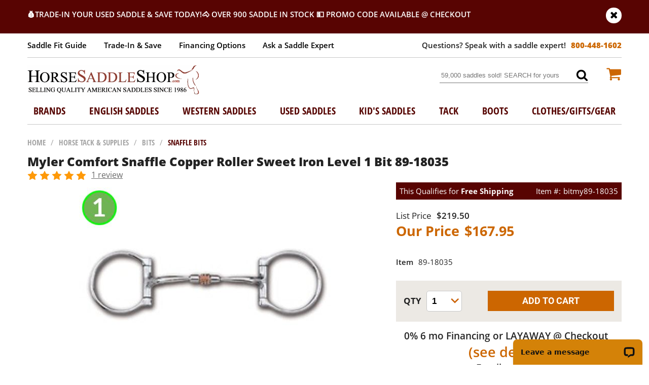

--- FILE ---
content_type: text/html
request_url: https://www.horsesaddleshop.com/toklat-myler-bit-89-18035.html
body_size: 16728
content:
<!DOCTYPE HTML><html><head><link rel="canonical" href="https://www.horsesaddleshop.com/toklat-myler-bit-89-18035.html" /><title>Myler Comfort Snaffle Copper Roller Sweet Iron Level 1 Bit 89-18035</title><meta name="Keywords" content="Saddles, Western Saddle, horse tack, tack shop, tack store, Bags, Circle Y Saddle, Tucker Saddle, Dakota Saddle, used saddles, Pads, roping, roper, custom, for sale, crates, endurance, used western, barrel, barrel racing, shop, Full Quarter Horse Bars, tree, fitting, tex tan, Arabian, show, synthetic, cordura, wade, repair, tack, pony, trail, discount, used horse,  draft horse, reining, ranch, cutting,  billy cook, dressage, bits, reins, bridle, blankets, show silver, leather, billy cook, Girth, Stirrups, FQHB, Steele Tree" /><meta name="Description" content="Western saddle and boot store.  Shipping worldwide and stocking quality saddles, boots, tack and clothing.  Friendly expert staff ready to assist you in you purchase of a saddle that fits!" /><link rel="preconnect" href="https://fonts.googleapis.com"><link rel="preconnect" href="https://fonts.gstatic.com" crossorigin>
<style>
.lkReadReviews {font-size: 16px;}.reviews-average .reviews{float:left;margin-right:10px;}
@font-face{font-family:'Open Sans';font-style:normal;font-weight:300;font-display:swap;src:url(https://fonts.gstatic.com/s/opensans/v20/mem5YaGs126MiZpBA-UN_r8OX-hpOqc.woff2) format('woff2');unicode-range:U+0460-052F,U+1C80-1C88,U+20B4,U+2DE0-2DFF,U+A640-A69F,U+FE2E-FE2F}@font-face{font-family:'Open Sans';font-style:normal;font-weight:300;font-display:swap;src:url(https://fonts.gstatic.com/s/opensans/v20/mem5YaGs126MiZpBA-UN_r8OVuhpOqc.woff2) format('woff2');unicode-range:U+0400-045F,U+0490-0491,U+04B0-04B1,U+2116}@font-face{font-family:'Open Sans';font-style:normal;font-weight:300;font-display:swap;src:url(https://fonts.gstatic.com/s/opensans/v20/mem5YaGs126MiZpBA-UN_r8OXuhpOqc.woff2) format('woff2');unicode-range:U+1F00-1FFF}@font-face{font-family:'Open Sans';font-style:normal;font-weight:300;font-display:swap;src:url(https://fonts.gstatic.com/s/opensans/v20/mem5YaGs126MiZpBA-UN_r8OUehpOqc.woff2) format('woff2');unicode-range:U+0370-03FF}@font-face{font-family:'Open Sans';font-style:normal;font-weight:300;font-display:swap;src:url(https://fonts.gstatic.com/s/opensans/v20/mem5YaGs126MiZpBA-UN_r8OXehpOqc.woff2) format('woff2');unicode-range:U+0102-0103,U+0110-0111,U+0128-0129,U+0168-0169,U+01A0-01A1,U+01AF-01B0,U+1EA0-1EF9,U+20AB}@font-face{font-family:'Open Sans';font-style:normal;font-weight:300;font-display:swap;src:url(https://fonts.gstatic.com/s/opensans/v20/mem5YaGs126MiZpBA-UN_r8OXOhpOqc.woff2) format('woff2');unicode-range:U+0100-024F,U+0259,U+1E00-1EFF,U+2020,U+20A0-20AB,U+20AD-20CF,U+2113,U+2C60-2C7F,U+A720-A7FF}@font-face{font-family:'Open Sans';font-style:normal;font-weight:300;font-display:swap;src:url(https://fonts.gstatic.com/s/opensans/v20/mem5YaGs126MiZpBA-UN_r8OUuhp.woff2) format('woff2');unicode-range:U+0000-00FF,U+0131,U+0152-0153,U+02BB-02BC,U+02C6,U+02DA,U+02DC,U+2000-206F,U+2074,U+20AC,U+2122,U+2191,U+2193,U+2212,U+2215,U+FEFF,U+FFFD}@font-face{font-family:'Open Sans';font-style:normal;font-weight:400;font-display:swap;src:url(https://fonts.gstatic.com/s/opensans/v20/mem8YaGs126MiZpBA-UFWJ0bbck.woff2) format('woff2');unicode-range:U+0460-052F,U+1C80-1C88,U+20B4,U+2DE0-2DFF,U+A640-A69F,U+FE2E-FE2F}@font-face{font-family:'Open Sans';font-style:normal;font-weight:400;font-display:swap;src:url(https://fonts.gstatic.com/s/opensans/v20/mem8YaGs126MiZpBA-UFUZ0bbck.woff2) format('woff2');unicode-range:U+0400-045F,U+0490-0491,U+04B0-04B1,U+2116}@font-face{font-family:'Open Sans';font-style:normal;font-weight:400;font-display:swap;src:url(https://fonts.gstatic.com/s/opensans/v20/mem8YaGs126MiZpBA-UFWZ0bbck.woff2) format('woff2');unicode-range:U+1F00-1FFF}@font-face{font-family:'Open Sans';font-style:normal;font-weight:400;font-display:swap;src:url(https://fonts.gstatic.com/s/opensans/v20/mem8YaGs126MiZpBA-UFVp0bbck.woff2) format('woff2');unicode-range:U+0370-03FF}@font-face{font-family:'Open Sans';font-style:normal;font-weight:400;font-display:swap;src:url(https://fonts.gstatic.com/s/opensans/v20/mem8YaGs126MiZpBA-UFWp0bbck.woff2) format('woff2');unicode-range:U+0102-0103,U+0110-0111,U+0128-0129,U+0168-0169,U+01A0-01A1,U+01AF-01B0,U+1EA0-1EF9,U+20AB}@font-face{font-family:'Open Sans';font-style:normal;font-weight:400;font-display:swap;src:url(https://fonts.gstatic.com/s/opensans/v20/mem8YaGs126MiZpBA-UFW50bbck.woff2) format('woff2');unicode-range:U+0100-024F,U+0259,U+1E00-1EFF,U+2020,U+20A0-20AB,U+20AD-20CF,U+2113,U+2C60-2C7F,U+A720-A7FF}@font-face{font-family:'Open Sans';font-style:normal;font-weight:400;font-display:swap;src:url(https://fonts.gstatic.com/s/opensans/v20/mem8YaGs126MiZpBA-UFVZ0b.woff2) format('woff2');unicode-range:U+0000-00FF,U+0131,U+0152-0153,U+02BB-02BC,U+02C6,U+02DA,U+02DC,U+2000-206F,U+2074,U+20AC,U+2122,U+2191,U+2193,U+2212,U+2215,U+FEFF,U+FFFD}@font-face{font-family:'Open Sans';font-style:normal;font-weight:600;font-display:swap;src:url(https://fonts.gstatic.com/s/opensans/v20/mem5YaGs126MiZpBA-UNirkOX-hpOqc.woff2) format('woff2');unicode-range:U+0460-052F,U+1C80-1C88,U+20B4,U+2DE0-2DFF,U+A640-A69F,U+FE2E-FE2F}@font-face{font-family:'Open Sans';font-style:normal;font-weight:600;font-display:swap;src:url(https://fonts.gstatic.com/s/opensans/v20/mem5YaGs126MiZpBA-UNirkOVuhpOqc.woff2) format('woff2');unicode-range:U+0400-045F,U+0490-0491,U+04B0-04B1,U+2116}@font-face{font-family:'Open Sans';font-style:normal;font-weight:600;font-display:swap;src:url(https://fonts.gstatic.com/s/opensans/v20/mem5YaGs126MiZpBA-UNirkOXuhpOqc.woff2) format('woff2');unicode-range:U+1F00-1FFF}@font-face{font-family:'Open Sans';font-style:normal;font-weight:600;font-display:swap;src:url(https://fonts.gstatic.com/s/opensans/v20/mem5YaGs126MiZpBA-UNirkOUehpOqc.woff2) format('woff2');unicode-range:U+0370-03FF}@font-face{font-family:'Open Sans';font-style:normal;font-weight:600;font-display:swap;src:url(https://fonts.gstatic.com/s/opensans/v20/mem5YaGs126MiZpBA-UNirkOXehpOqc.woff2) format('woff2');unicode-range:U+0102-0103,U+0110-0111,U+0128-0129,U+0168-0169,U+01A0-01A1,U+01AF-01B0,U+1EA0-1EF9,U+20AB}@font-face{font-family:'Open Sans';font-style:normal;font-weight:600;font-display:swap;src:url(https://fonts.gstatic.com/s/opensans/v20/mem5YaGs126MiZpBA-UNirkOXOhpOqc.woff2) format('woff2');unicode-range:U+0100-024F,U+0259,U+1E00-1EFF,U+2020,U+20A0-20AB,U+20AD-20CF,U+2113,U+2C60-2C7F,U+A720-A7FF}@font-face{font-family:'Open Sans';font-style:normal;font-weight:600;font-display:swap;src:url(https://fonts.gstatic.com/s/opensans/v20/mem5YaGs126MiZpBA-UNirkOUuhp.woff2) format('woff2');unicode-range:U+0000-00FF,U+0131,U+0152-0153,U+02BB-02BC,U+02C6,U+02DA,U+02DC,U+2000-206F,U+2074,U+20AC,U+2122,U+2191,U+2193,U+2212,U+2215,U+FEFF,U+FFFD}@font-face{font-family:'Open Sans';font-style:normal;font-weight:700;font-display:swap;src:url(https://fonts.gstatic.com/s/opensans/v20/mem5YaGs126MiZpBA-UN7rgOX-hpOqc.woff2) format('woff2');unicode-range:U+0460-052F,U+1C80-1C88,U+20B4,U+2DE0-2DFF,U+A640-A69F,U+FE2E-FE2F}@font-face{font-family:'Open Sans';font-style:normal;font-weight:700;font-display:swap;src:url(https://fonts.gstatic.com/s/opensans/v20/mem5YaGs126MiZpBA-UN7rgOVuhpOqc.woff2) format('woff2');unicode-range:U+0400-045F,U+0490-0491,U+04B0-04B1,U+2116}@font-face{font-family:'Open Sans';font-style:normal;font-weight:700;font-display:swap;src:url(https://fonts.gstatic.com/s/opensans/v20/mem5YaGs126MiZpBA-UN7rgOXuhpOqc.woff2) format('woff2');unicode-range:U+1F00-1FFF}@font-face{font-family:'Open Sans';font-style:normal;font-weight:700;font-display:swap;src:url(https://fonts.gstatic.com/s/opensans/v20/mem5YaGs126MiZpBA-UN7rgOUehpOqc.woff2) format('woff2');unicode-range:U+0370-03FF}@font-face{font-family:'Open Sans';font-style:normal;font-weight:700;font-display:swap;src:url(https://fonts.gstatic.com/s/opensans/v20/mem5YaGs126MiZpBA-UN7rgOXehpOqc.woff2) format('woff2');unicode-range:U+0102-0103,U+0110-0111,U+0128-0129,U+0168-0169,U+01A0-01A1,U+01AF-01B0,U+1EA0-1EF9,U+20AB}@font-face{font-family:'Open Sans';font-style:normal;font-weight:700;font-display:swap;src:url(https://fonts.gstatic.com/s/opensans/v20/mem5YaGs126MiZpBA-UN7rgOXOhpOqc.woff2) format('woff2');unicode-range:U+0100-024F,U+0259,U+1E00-1EFF,U+2020,U+20A0-20AB,U+20AD-20CF,U+2113,U+2C60-2C7F,U+A720-A7FF}@font-face{font-family:'Open Sans';font-style:normal;font-weight:700;font-display:swap;src:url(https://fonts.gstatic.com/s/opensans/v20/mem5YaGs126MiZpBA-UN7rgOUuhp.woff2) format('woff2');unicode-range:U+0000-00FF,U+0131,U+0152-0153,U+02BB-02BC,U+02C6,U+02DA,U+02DC,U+2000-206F,U+2074,U+20AC,U+2122,U+2191,U+2193,U+2212,U+2215,U+FEFF,U+FFFD}@font-face{font-family:'Open Sans';font-style:normal;font-weight:800;font-display:swap;src:url(https://fonts.gstatic.com/s/opensans/v20/mem5YaGs126MiZpBA-UN8rsOX-hpOqc.woff2) format('woff2');unicode-range:U+0460-052F,U+1C80-1C88,U+20B4,U+2DE0-2DFF,U+A640-A69F,U+FE2E-FE2F}@font-face{font-family:'Open Sans';font-style:normal;font-weight:800;font-display:swap;src:url(https://fonts.gstatic.com/s/opensans/v20/mem5YaGs126MiZpBA-UN8rsOVuhpOqc.woff2) format('woff2');unicode-range:U+0400-045F,U+0490-0491,U+04B0-04B1,U+2116}@font-face{font-family:'Open Sans';font-style:normal;font-weight:800;font-display:swap;src:url(https://fonts.gstatic.com/s/opensans/v20/mem5YaGs126MiZpBA-UN8rsOXuhpOqc.woff2) format('woff2');unicode-range:U+1F00-1FFF}@font-face{font-family:'Open Sans';font-style:normal;font-weight:800;font-display:swap;src:url(https://fonts.gstatic.com/s/opensans/v20/mem5YaGs126MiZpBA-UN8rsOUehpOqc.woff2) format('woff2');unicode-range:U+0370-03FF}@font-face{font-family:'Open Sans';font-style:normal;font-weight:800;font-display:swap;src:url(https://fonts.gstatic.com/s/opensans/v20/mem5YaGs126MiZpBA-UN8rsOXehpOqc.woff2) format('woff2');unicode-range:U+0102-0103,U+0110-0111,U+0128-0129,U+0168-0169,U+01A0-01A1,U+01AF-01B0,U+1EA0-1EF9,U+20AB}@font-face{font-family:'Open Sans';font-style:normal;font-weight:800;font-display:swap;src:url(https://fonts.gstatic.com/s/opensans/v20/mem5YaGs126MiZpBA-UN8rsOXOhpOqc.woff2) format('woff2');unicode-range:U+0100-024F,U+0259,U+1E00-1EFF,U+2020,U+20A0-20AB,U+20AD-20CF,U+2113,U+2C60-2C7F,U+A720-A7FF}@font-face{font-family:'Open Sans';font-style:normal;font-weight:800;font-display:swap;src:url(https://fonts.gstatic.com/s/opensans/v20/mem5YaGs126MiZpBA-UN8rsOUuhp.woff2) format('woff2');unicode-range:U+0000-00FF,U+0131,U+0152-0153,U+02BB-02BC,U+02C6,U+02DA,U+02DC,U+2000-206F,U+2074,U+20AC,U+2122,U+2191,U+2193,U+2212,U+2215,U+FEFF,U+FFFD}@font-face{font-family:'Open Sans Condensed';font-style:normal;font-weight:700;font-display:swap;src:url(https://fonts.gstatic.com/s/opensanscondensed/v15/z7NFdQDnbTkabZAIOl9il_O6KJj73e7Ff0GmDujMR6WR.woff2) format('woff2');unicode-range:U+0460-052F,U+1C80-1C88,U+20B4,U+2DE0-2DFF,U+A640-A69F,U+FE2E-FE2F}@font-face{font-family:'Open Sans Condensed';font-style:normal;font-weight:700;font-display:swap;src:url(https://fonts.gstatic.com/s/opensanscondensed/v15/z7NFdQDnbTkabZAIOl9il_O6KJj73e7Ff0GmDuHMR6WR.woff2) format('woff2');unicode-range:U+0400-045F,U+0490-0491,U+04B0-04B1,U+2116}@font-face{font-family:'Open Sans Condensed';font-style:normal;font-weight:700;font-display:swap;src:url(https://fonts.gstatic.com/s/opensanscondensed/v15/z7NFdQDnbTkabZAIOl9il_O6KJj73e7Ff0GmDunMR6WR.woff2) format('woff2');unicode-range:U+1F00-1FFF}@font-face{font-family:'Open Sans Condensed';font-style:normal;font-weight:700;font-display:swap;src:url(https://fonts.gstatic.com/s/opensanscondensed/v15/z7NFdQDnbTkabZAIOl9il_O6KJj73e7Ff0GmDubMR6WR.woff2) format('woff2');unicode-range:U+0370-03FF}@font-face{font-family:'Open Sans Condensed';font-style:normal;font-weight:700;font-display:swap;src:url(https://fonts.gstatic.com/s/opensanscondensed/v15/z7NFdQDnbTkabZAIOl9il_O6KJj73e7Ff0GmDurMR6WR.woff2) format('woff2');unicode-range:U+0102-0103,U+0110-0111,U+0128-0129,U+0168-0169,U+01A0-01A1,U+01AF-01B0,U+1EA0-1EF9,U+20AB}@font-face{font-family:'Open Sans Condensed';font-style:normal;font-weight:700;font-display:swap;src:url(https://fonts.gstatic.com/s/opensanscondensed/v15/z7NFdQDnbTkabZAIOl9il_O6KJj73e7Ff0GmDuvMR6WR.woff2) format('woff2');unicode-range:U+0100-024F,U+0259,U+1E00-1EFF,U+2020,U+20A0-20AB,U+20AD-20CF,U+2113,U+2C60-2C7F,U+A720-A7FF}@font-face{font-family:'Open Sans Condensed';font-style:normal;font-weight:700;font-display:swap;src:url(https://fonts.gstatic.com/s/opensanscondensed/v15/z7NFdQDnbTkabZAIOl9il_O6KJj73e7Ff0GmDuXMRw.woff2) format('woff2');unicode-range:U+0000-00FF,U+0131,U+0152-0153,U+02BB-02BC,U+02C6,U+02DA,U+02DC,U+2000-206F,U+2074,U+20AC,U+2122,U+2191,U+2193,U+2212,U+2215,U+FEFF,U+FFFD}@font-face{font-family:Roboto;font-style:normal;font-weight:700;font-display:swap;src:url(https://fonts.gstatic.com/s/roboto/v27/KFOlCnqEu92Fr1MmWUlfCRc4EsA.woff2) format('woff2');unicode-range:U+0460-052F,U+1C80-1C88,U+20B4,U+2DE0-2DFF,U+A640-A69F,U+FE2E-FE2F}@font-face{font-family:Roboto;font-style:normal;font-weight:700;font-display:swap;src:url(https://fonts.gstatic.com/s/roboto/v27/KFOlCnqEu92Fr1MmWUlfABc4EsA.woff2) format('woff2');unicode-range:U+0400-045F,U+0490-0491,U+04B0-04B1,U+2116}@font-face{font-family:Roboto;font-style:normal;font-weight:700;font-display:swap;src:url(https://fonts.gstatic.com/s/roboto/v27/KFOlCnqEu92Fr1MmWUlfCBc4EsA.woff2) format('woff2');unicode-range:U+1F00-1FFF}@font-face{font-family:Roboto;font-style:normal;font-weight:700;font-display:swap;src:url(https://fonts.gstatic.com/s/roboto/v27/KFOlCnqEu92Fr1MmWUlfBxc4EsA.woff2) format('woff2');unicode-range:U+0370-03FF}@font-face{font-family:Roboto;font-style:normal;font-weight:700;font-display:swap;src:url(https://fonts.gstatic.com/s/roboto/v27/KFOlCnqEu92Fr1MmWUlfCxc4EsA.woff2) format('woff2');unicode-range:U+0102-0103,U+0110-0111,U+0128-0129,U+0168-0169,U+01A0-01A1,U+01AF-01B0,U+1EA0-1EF9,U+20AB}@font-face{font-family:Roboto;font-style:normal;font-weight:700;font-display:swap;src:url(https://fonts.gstatic.com/s/roboto/v27/KFOlCnqEu92Fr1MmWUlfChc4EsA.woff2) format('woff2');unicode-range:U+0100-024F,U+0259,U+1E00-1EFF,U+2020,U+20A0-20AB,U+20AD-20CF,U+2113,U+2C60-2C7F,U+A720-A7FF}@font-face{font-family:Roboto;font-style:normal;font-weight:700;font-display:swap;src:url(https://fonts.gstatic.com/s/roboto/v27/KFOlCnqEu92Fr1MmWUlfBBc4.woff2) format('woff2');unicode-range:U+0000-00FF,U+0131,U+0152-0153,U+02BB-02BC,U+02C6,U+02DA,U+02DC,U+2000-206F,U+2074,U+20AC,U+2122,U+2191,U+2193,U+2212,U+2215,U+FEFF,U+FFFD}
</style>
<style>@charset "UTF-8";@font-face{font-display: swap;font-family:custom-fa-font;src:url(https://cfd7d358a332f6e081d3-f16251c5720d0a86fc2d97121bdf4efc.ssl.cf5.rackcdn.com/horsesaddleshop/1/site/fonts/custom-fa-font.eot);src:url(https://cfd7d358a332f6e081d3-f16251c5720d0a86fc2d97121bdf4efc.ssl.cf5.rackcdn.com/horsesaddleshop/1/site/fonts/custom-fa-font.eot?#iefix) format("embedded-opentype"),url(https://cfd7d358a332f6e081d3-f16251c5720d0a86fc2d97121bdf4efc.ssl.cf5.rackcdn.com/horsesaddleshop/1/site/fonts/custom-fa-font.woff) format("woff"),url(https://cfd7d358a332f6e081d3-f16251c5720d0a86fc2d97121bdf4efc.ssl.cf5.rackcdn.com/horsesaddleshop/1/site/fonts/custom-fa-font.ttf) format("truetype"),url(https://cfd7d358a332f6e081d3-f16251c5720d0a86fc2d97121bdf4efc.ssl.cf5.rackcdn.com/horsesaddleshop/1/site/fonts/custom-fa-font.svg#custom-fa-font) format("svg");font-weight:400;font-style:normal}[data-icon]:before{font-family:custom-fa-font!important;content:attr(data-icon);font-style:normal!important;font-weight:400!important;font-variant:normal!important;text-transform:none!important;speak:none;line-height:1;-webkit-font-smoothing:antialiased;-moz-osx-font-smoothing:grayscale}[class*=" icon-"]:before,[class^=icon-]:before{font-family:custom-fa-font!important;font-style:normal!important;font-weight:400!important;font-variant:normal!important;text-transform:none!important;speak:none;line-height:1;-webkit-font-smoothing:antialiased;-moz-osx-font-smoothing:grayscale}.icon-chevron-left:before{content:"\61"}.icon-chevron-right:before{content:"\62"}.icon-angle-left:before{content:"\63"}.icon-angle-right:before{content:"\64"}.icon-check:before{content:"\65"}.icon-chevron-circle-left:before{content:"\66"}.icon-chevron-circle-right:before{content:"\67"}.icon-thumbs-up:before{content:"\68"}.icon-envelope:before{content:"\69"}.icon-twitter:before{content:"\6a"}.icon-bars:before{content:"\6b"}.icon-angle-down:before{content:"\6c"}.icon-comment-o:before{content:"\6d"}.icon-facebook:before{content:"\6e"}.icon-genderless:before{content:"\6f"}.icon-instagram:before{content:"\70"}.icon-map-marker:before{content:"\71"}.icon-minus:before{content:"\72"}.icon-money:before{content:"\73"}.icon-pinterest-p:before{content:"\74"}.icon-plus:before{content:"\75"}.icon-search:before{content:"\76"}.icon-shopping-cart:before{content:"\77"}.icon-star-half-o:before{content:"\78"}.icon-star-o:before{content:"\79"}.icon-star:before{content:"\7a"}.icon-star-half:before{content:"\41"}.icon-times:before{content:"\42"}.icon-youtube:before{content:"\43"}.icon-chevron-down:before{content:"\44"}.icon-chevron-up:before{content:"\45"}.icon-mobile:before{content:"\46"}.icon-angle-up:before{content:"\47"}.icon-caret-right:before{content:"\48"}.icon-circle:before{content:"\49"}.icon-circle-thin:before{content:"\4a"}.icon-check-circle:before{content:"\4b"}.icon-dollar-bill:before{content:"\4c"}.icon-cogs:before{content:"\4d"}.icon-caret-up:before{content:"\4e"}.icon-caret-down:before{content:"\4f"}.icon-cc-visa:before{content:"\50"}.icon-cc-mastercard:before{content:"\51"}.icon-cc-paypal:before{content:"\52"}.icon-cc-amex:before{content:"\53"}*,::after,::before{box-sizing:border-box}body,form,html{margin:0;padding:0}html{font-size:100%}body{text-align:center;background:#fff;font:15px 'Open Sans',sans-serif;color:#222;background-color:#fff}a{text-decoration:none;color:#000}.nt{text-indent:-9999px}.cb{clear:both}.fl{float:left}.fr{float:right}.flw{float:left;width:100%;clear:both}.bg-img{background-repeat:no-repeat}nav ul,nav ul li,ul.links,ul.links li{list-style:none;padding:0;margin:0;display:inline-block}.promo-close{background-color:#fff;width:31px;height:31px;display:inline-block;-webkit-border-radius:15px;-moz-border-radius:15px;border-radius:15px;text-align:center;font-size:1.3em;padding-top:5px;margin-top:-5px;color:#000}a.promo-close:before{color:#000}#menus,#mm,#mm2,.menubtn{display:none}.wrapper{max-width:1172px;width:100%;margin:0 auto;clear:both;text-align:left}.burg{background-color:#580402;color:#fff}.burg a{color:#fff}.gbb{border-bottom:1px solid #c8c8c8}body[pageid=index] nav.gbb{border-bottom:0}.promo{visibility:hidden;padding:20px 0;font-weight:600;text-transform:uppercase;font-size: 15px;line-height:16px;position:relative}.promo.inited{visibility:visible;}.promo .nonusa,.promo.nonusa .usa{display:none}.orange{color:#cc6601}.burg .underline:before{background-color:#fff}.underline{position:relative}.underline:before{content:'';position:absolute;left:0;bottom:-3px;height:2px;width:0}.inited .underline:before{width:100%;transition:width .5s}header{position:relative}header .top{padding:15px 0;font-size:15px;line-height:17px;font-weight:600}header .middle{padding:15px 0 10px}.top .links li{margin:0 15px}.top .links li:first-child,nav ul li:first-child{margin-left:0}.top .links li:last-child,nav ul li:last-child{margin-right:0}.phone{font-weight:800}.phone:before{content:attr(prefix);color:#232323;font-weight:600;margin-right:10px}.logo{height:60px;width:340px}.search{width:25%;margin-top:7px}.search input[type=text]{border:0;color:#6d6d6d;padding:5px 0 5px 3px;width:90%;width:-moz-calc(100% - 25px);width:-webkit-calc(100% - 25px);width:calc(100% - 25px)}.search input[type=text]:active,.search input[type=text]:focus{border:0;outline:0}.search a{font-size:24px;line-height:24px;}.cart{margin-left:3%;font-size: 31px;    line-height: 31px;margin-top:1px}.cart span:empty{display:none}body:not([pageid=index]) main{padding:25px 0}nav{text-align:center}nav ul{display:block;margin:0 auto}nav ul li{padding:10px 2% 15px}nav ul li:last-child{padding-right:0}nav ul li:first-child{padding-left:0}.breadcrumbs a,.mobmenu .cats a,nav a{font-family:'Open Sans Condensed',sans-serif;text-transform:uppercase}.breadcrumbs{margin-bottom:10px}.breadcrumbs .sep,.breadcrumbs a{color:#a5a5a5}.breadcrumbs .sep{padding:0 10px}.breadcrumbs .last a{color:#560200}nav a{color:#560502;font-size:15px;line-height:20px}.action-btn{background-color:#cc6601;color:#fff;font-family:Roboto;text-transform:uppercase}.area{margin:30px 0}.columns .item{float:left}.columns .item.invisible{display:none}.col4 .item{width:25%}.col4 .item:nth-child(4n+1){clear:both;padding-left:0;padding-right:3%}.col4 .item:nth-child(4n){padding-left:3%;padding-right:0}.col3 .item{width:33.33%}.col3 .item:nth-child(3n+1){clear:both;padding-left:0;padding-right:3%}.col3 .item:nth-child(3n){padding-left:3%;padding-right:0}.products .item{text-align:center;font-size:1.1em;position:relative;padding:0 1.5%}.products .item img{margin:0 auto 5px;display:block}.products .item>span{display:block;font-weight:600;font-family:'Open Sans Condensed'}.products .item>span{margin:7px 0}#lkProductReviews .reviews,.products .item>.reviews,.reviews-average,.reviews.average{color:#fe9908}#lkProductReviews .reviews i,.products .item>.reviews i,.reviews-average i{margin:0 2px}.products .item>.reviews i:first-child,.reviews-average i:first-child{margin-left:0}.products .item>.reviews i:last-child,.reviews-average i:last-child{margin-right:0}.products .item>.reviews:after{content:attr(reviews-total) ' reviews';margin-left:10px;display:inline-block;color:#6b6b6b;font-size:1.1em}.products .item>.reviews[reviews-total='1']:after{content:attr(reviews-total) ' review'}.products .item>.reviews i{margin:0 1px;vertical-align:middle}#lkProductReviews .lkReviewsTop{float:left;}#lkProductReviews .reviews i,.reviews-average,.reviews.average{font-size: 20px;    line-height: 20px;}#lkWriteReviewWindow .wrRow>span:first-child{font-size:14px;width:135px !important;}.products .item>.reviews{margin:10px 0}.products .item a+.pricing{margin-top:10px}.products .item .pricing{font-weight:800;font-size:1.1em}.products .item .pricing .reg{color:#6b6b6b;margin-right:7px;text-decoration:line-through;opacity:.8;font-size:.9em}.products .item .pricing .only,.products .item .pricing .sale{color:#000}.info-page h1,.product h1,.section h1{font-size:24px;line-height:26px;font-weight:800;margin:5px 0}.section h1{margin:0;font-size:2.4em}.section .caption{font-size:1.25em}.small-screen,ul.links li.small-screen{display:none}.dd{border:1px solid #c8c8c8;-webkit-border-radius:5px;-moz-border-radius:5px;border-radius:5px;padding:10px 40px 10px 10px;font-size:1.1em;font-weight:400;background-color:#fff;-webkit-box-sizing:border-box;-moz-box-sizing:border-box;box-sizing:border-box;-webkit-appearance:none;-moz-appearance:none;background-repeat:no-repeat;background-position:97% 14px;background-image:url([data-uri])}.dd:focus{outline:0;background-position:96% -38px}.dd.selected{font-weight:600}.text-banner{background-repeat:no-repeat;background-position:top center;background-size:cover;padding:120px 0 250px}.text-banner h1{font-size:4.5em;font-weight:800;width:40%;line-height:1em;margin:0}.text-banner h1 p{font-size:.4em;font-weight:700;text-transform:uppercase;background:url(https://cfd7d358a332f6e081d3-f16251c5720d0a86fc2d97121bdf4efc.ssl.cf5.rackcdn.com/horsesaddleshop/1/site/home-icon.png) no-repeat left center;padding-left:60px}.home-content{margin-top:-15%;background-color:#fff;padding:0}.special-links.links{margin-bottom:30px}.special-links li{width:33%;text-align:center;position:relative;cursor:pointer}.special-links li a{font-weight:700;font-size:1.2em;width:100%;float:left;margin-top:-24px;background-color:#fff;position:relative;z-index:2}.special-links li:before{content:'';display:block;border:8px solid rgb(255,255,255,.5);width:140px;height:140px;-webkit-border-radius:70px;-moz-border-radius:70px;border-radius:70px;margin:-70px auto 0;z-index:1}.special-links li:after{content:'';position:absolute;background-color:#fff;background-image:url(https://cfd7d358a332f6e081d3-f16251c5720d0a86fc2d97121bdf4efc.ssl.cf5.rackcdn.com/horsesaddleshop/1/site/home-sprite.png);background-repeat:no-repeat;-webkit-border-radius:62px;-moz-border-radius:62px;border-radius:62px;margin:-62px auto 0;width:124px;height:124px;top:0;left:-moz-calc(50% - 62px);left:-webkit-calc(50% - 62px);left:calc(50% - 62px)}.special-links li a i{font-size:1.3em;display:inline-block;vertical-align:middle;margin-left:10px}.special-links .fit-guide:after{background-position:12px 25px}.special-links .ez-tool:after{background-position:10px -91px}.special-links .trade-in:after{background-position:10px -199px}.categories .category{float:left;width:47%;background-repeat:no-repeat;background-position:right bottom;background-color:#e0dbcf;margin:10px 1%;padding:35px 25% 35px 3%}.categories .category:nth-child(2n){margin-right:2%}.categories .category:nth-child(2n+1){margin-left:2%}.categories .category p{margin:15px 0 30px;line-height:1.5;font-size:1.2em}.categories a{font-size:3em;font-weight:800;line-height:1em;margin-bottom:10px}.categories a.action-btn{font-size:1.2em;padding:10px 20px}.content-heading{text-align:center;margin:10px 0 25px;font-size:2em;font-weight:800}.testimonials{padding:50px 10%;background-color:#e1dbcf}.testimonials .content-heading{margin:0 15px}.testimonials .slick-slide{text-align:center;font-size:1.3em;line-height:1.7em}.testimonials .slick-slide span{display:block;margin-top:20px}.best-seller{margin-bottom:80px}@media screen and (max-width:1200px){.home-content,.text-banner h1{padding-left:10px;padding-right:10px}.text-banner+.wrapper{max-width:1200px}.categories .category:nth-child(2n+1){margin-left:0}.categories .category:nth-child(2n){margin-right:0}.categories .category{width:49%}}@media screen and (max-width:1140px){.text-banner h1{font-size:3.5em}.text-banner h1 p{padding:5px 0 5px 60px}}@media screen and (max-width:960px){.categories a{font-size:2.5em}.categories .category p{font-weight:500;color:#000}.special-links.links{margin-bottom:20px}}@media screen and (max-width:767px){.text-banner h1{width:50%}.categories .category p{font-weight:600}.special-links li{width:32%}}@media screen and (max-width:720px){.text-banner{padding:40px 0 170px}.text-banner h1{width:60%;font-size:3em;padding-left:7%}.text-banner h1 p{padding:10px 0 10px 60px}.categories .category{padding:20px 15% 20px 3%;background-position:285% 0}}@media screen and (max-width:640px){.categories .category{width:100%;clear:both;background-position:right 0;padding:20px 40% 20px 3%;margin:7px 0}}@media screen and (max-width:600px){.special-links li{width:100%}.special-links li:after{width:110px;height:110px}.special-links li:before{width:125px;height:125px;margin:-62px auto 0}.special-links li:after{margin:-55px auto 0;left:-moz-calc(50% - 55px);left:-webkit-calc(50% - 55px);left:calc(50% - 55px)}.special-links .fit-guide:after{background-position:7px 14px}.special-links .ez-tool,.special-links .trade-in{margin-top:35px}.special-links1 .ez-tool:before,.special-links1 .trade-in:before{width:110px;height:110px}}@media screen and (max-width:540px){.text-banner h1{width:80%;font-size:2.8em}}@media screen and (max-width:420px){.categories .category{padding:15px 10% 15px 3%;background-position:220% 0}}@media screen and (max-width:380px){.text-banner h1{width:85%;font-size:2.5em}.categories .category{background-position:250% 0}}.subcats:not(.slider){display:none}.controls{border-top:1px solid #c8c8c8;border-bottom:1px solid #c8c8c8;padding:20px 0;margin:25px 0 0}.controls.bottom{padding:30px 0 10px;border-bottom:0}#filters{width:230px;margin-right:20px}.filter{margin:15px 0}.filter:before{content:attr(text);font-size:1.4em;font-weight:700;margin-bottom:10px;display:block}#filters:before{content:'Filter Results';font-size:1.4em;font-weight:600;margin-bottom:20px;display:block}.list-page.with-filters{width:75%;width:-moz-calc(100% - 250px);width:-webkit-calc(100% - 250px);width:calc(100% - 250px)}@media screen and (max-width:767px){#filters{display:none}.list-page.with-filters{width:100%}}.left-area{width:60%}.right-area{width:40%;padding-left:2%}.prodimage{margin:10px 0;text-align:center}.pricing{margin:20px 0}.pricing .reg:before,.pricing .sale:before{content:attr(prefix);margin-right:10px}.pricing .reg:before{font-weight:400}.pricing .reg{font-weight:600;font-size:1.1em}.pricing .only,.pricing .sale{font-size:1.8em;font-weight:700}.option span{float:left;width:28%;padding-right:10px;font-weight:600;font-size:1em;margin-top:6px}.option.readonly span:first-child{width:auto}.option.readonly span.readonly{float:left;width:auto;font-weight:400;margin-top:6px}.option span.long{margin-top:0}.option{margin:7px 0}.option select{float:left;width:70%}.option span.question {cursor:pointer}.option span.question:after {content:'?';color:#CD6600;border:2px solid #CD6600;border-radius: 17px;display:inline-block;padding: 0px 7px;font-weight: 700;margin-left: 5px;}.option.fg{background-color:#f7f6f4;text-align:center;padding:15px 10% 20px;margin-bottom:0}.option.fg span{padding-right:0;margin-bottom:10px;text-transform:uppercase}.option.fg select,.option.fg span{width:100%}.option:not(.fg)+.atc-area{margin-top:20px}.atc-area{background-color:#ece9e4;padding:20px 15px}.atc-area .qty .dd{background-position:90% 14px}.atc-area .qty:before{content:'QTY';font-weight:700;margin-right:10px;font-size:1.1em}.atc{width:60%}.atc input[type=submit]{border:1px solid #cc6601;padding:8px 15px 9px 15px;font-size:1.2em;cursor:pointer;}.tab{display:none;padding:15px 0}.tab img{max-width:100%;height:auto}.tab-header.opened+.tab{display:block}.code:before{content:'Item #:';margin-right:5px}.messages{color:#fff;padding:7px}.messages.instock,.messages.instock-fs{background-color:#580402}.messages.oos{background-color:#a30100}.caption{line-height:1.5em}.info-caption a{text-decoration:underline;color:#923930}#Insets a{border:1px solid #c8c8c8;padding:2px;margin-right:7px;display:inline-block}#Insets a img{display:inline-block}@media screen and (max-width:1025px){body:not(.inited) .left-area .tabs{display:none;}.wrapper .product{visibility:hidden;}.inited .wrapper .product{display:block;visibility:visible;}.left-area{width:55%}.right-area{width:45%}}@media screen and (max-width:920px){.left-area,.right-area{width:100%;clear:both;margin-left:0;padding-left:0}.left-area .right-area{margin-bottom:15px}.prodimage{min-height:350px;max-width:275px;margin:0 auto}.prodimage img{max-width:100%;height:auto}.product .pricing{margin:15px 0}}@media screen and (max-width:920px){.option span{margin-top:0}}@media screen and (max-width:720px){.atc-area .qty:before{font-size:1em;margin-right:3px}.atc-area{padding:15px 10px}.option:not(.fg)+.atc-area{margin-top:10px}.atc-area .qty .dd{padding:10px 20px 10px 10px;max-width:55px}.atc{width:70%}}@media screen and (max-width:370px){.atc{width:65%}.messages .code,.messages .message{width:100%;text-align:center;clear:both}}@media screen and (max-width:1200px){.promo,body:not([pageid=index]) main,header .middle,header .top{padding-left:10px;padding-right:10px}nav{padding-left:5px;padding-right:5px}nav ul li{padding-left:1.75%;padding-right:1.75%}}@media screen and (max-width:1180px){nav ul li{padding-left:1.5%;padding-right:1.5%}.top .links li{margin:0 8px}}@media screen and (max-width:1080px){nav ul li{padding-left:1.25%;padding-right:1.25%}}@media screen and (max-width:1025px){header .phone:before{content:attr(mobile-prefix)}nav ul li{padding-left:1%;padding-right:1%}}@media screen and (max-width:970px){body{font-size:.85em}nav a {font-size: 19px;line-height: 19px;}.search{width:30%}.promo{padding-top:10px;padding-bottom:10px}.col3 .item{width:50%}.col3 .item:nth-child(3n),.col3 .item:nth-child(3n+1){clear:initial;padding-left:initial;padding-right:initial}.col3 .item:nth-child(2n+1){clear:both;padding-left:0;padding-right:3%}.col3 .item:nth-child(2n){padding-left:3%;padding-right:0}.col4 .item{width:33.333%}.col4 .item:nth-child(4n),.col4 .item:nth-child(4n+1){clear:initial;padding-left:initial;padding-right:initial}.col4 .item:nth-child(3n+1){clear:both;padding-left:0;padding-right:3%}.col4 .item:nth-child(3n){padding-left:3%;padding-right:0}.products .item img{max-width:100%;height:auto}}@media screen and (max-width:925px){nav ul li{padding-left:2%;padding-right:2%}nav ul li:last-child{display:none}.small-screen,ul.links li.small-screen{display:initial}.large-screen{display:none!important}}@media screen and (max-width:920px){body:not([pageid=index]) main{padding-top:10px;padding-bottom:15px}.breadcrumbs{margin-bottom:5px}.breadcrumbs .last {display:none}}@media screen and (max-width:820px){nav ul li{padding-left:1.5%;padding-right:1.5%}}@media screen and (max-width:740px){nav ul li{padding-left:1.3%;padding-right:1.3%}}@media screen and (max-width:720px){header .top,nav{display:none}.search{clear:left;width:60%;margin:0 auto;float:left;margin:10px 0 10px 20%}.menubtn{display:block;font-size:2.2em}.logo{margin-left:-moz-calc(100% - 400px);margin-left:-webkit-calc(100% - 400px);margin-left:calc(50% - 200px)}.promo{padding-top:5px;padding-bottom:7px}.promo .promo-content{padding-right:6%}.promo-close{position:absolute;top:15px;right:5px;width:25px;height:25px;font-size:1.2em;padding-top:3px}.col4 .item{width:50%}.col4 .item:nth-child(3n),.col4 .item:nth-child(3n+1){clear:initial;padding-left:initial;padding-right:initial}.col4 .item:nth-child(2n+1){clear:both;padding-left:0;padding-right:3%}.col4 .item:nth-child(2n){padding-left:3%;padding-right:0}}@media screen and (max-width:640px){.search{width:75%;margin-left:12.5%}.info-page h1,.product h1,.section h1{font-size:2em}}@media screen and (max-width:500px){header .middle{padding:10px 0}.logo{width:280px;background-size:cover;background-repeat:no-repeat;height:49px;margin-left:-moz-calc(100% - 165px);margin-left:-webkit-calc(100% - 165px);margin-left:calc(50% - 165px)}.search{width:90%;margin:5px 5px 0 5%}.info-page h1,.product h1,.section h1{font-size:22px;line-height:23px}}@media screen and (max-width:480px){.products .item img{max-width:90%}.columns>div>a,.columns>div>p>a{font-size:1em;font-weight:500;margin:7px 0 5px}.products .item .pricing .only,.products .item .pricing .sale{font-size:1.6em}.products .item .pricing .reg{margin-right:0;font-size:.8em}.products .item .pricing{font-size:1em;margin:5px 0}}@media screen and (max-width:420px){.products .item .pricing span{display:block}.products .item .pricing span.reg{margin-bottom:0}.cart{margin-left:1%;margin-top:0}.cart span{margin-left:3px;font-size:.5em}}@media screen and (max-width:400px){.logo{width:250px;background-size:cover;background-repeat:no-repeat;height:44px;margin-left:-moz-calc(100% - 155px);margin-left:-webkit-calc(100% - 155px);margin-left:calc(50% - 155px)}.menubtn{margin-top:-3px;font-size:30px;line-height:30px;}.cart{font-size:30px; line-height:30px}.promo,header .middle,header .top,nav{padding-left:5px;padding-right:5px}}@media screen and (max-width:340px){.logo{width:220px;background-size:cover;background-repeat:no-repeat;height:38px;margin-left:-moz-calc(100% - 140px);margin-left:-webkit-calc(100% - 140px);margin-left:calc(50% - 140px)}}</style><meta name="viewport" content="width=device-width, initial-scale=1, minimum-scale=1.0, maximum-scale=1.0, user-scalable=no">

<META NAME="robots" CONTENT="index, follow"> 
<META NAME="subject" content="Western saddle, Saddles, Tack & Horse Supplies"> 
<META NAME="classification" CONTENT="Shopping, Pets, horses, Tack, Western Supplies"> 
<META HTTP-EQUIV="imagetoolbar" CONTENT="no">
<meta name="msvalidate.01" content="0DB855570FD547ECC5593852E2DD9BA2" />
<META name="verify-v1" content="zH64vkMNZYcwGu5Yadx6u1yXupKJCr5y5+oRYSvhwGc=" /> 
<meta name="msvalidate.01" content="369941E10D839F01C97F5EF62CCB803A" />
<meta name="p:domain_verify" content="befca71cc3f930ac9872349ddb10f939" >
<meta name="google-site-verification" content="RGR0s4y5LF_Wm2mz6Eatg-RdTEDGJmdGyoKQYiRQWk0" />
<link rel="shortcut icon" type="image/png" href="lib/thesaddleshop/iconhss.png" />
<link rel="icon" type="image/png" href="lib/thesaddleshop/iconhss.png" />

<!-- Google Tag Manager -->
<script>(function(w,d,s,l,i){w[l]=w[l]||[];w[l].push({'gtm.start':
new Date().getTime(),event:'gtm.js'});var f=d.getElementsByTagName(s)[0],
j=d.createElement(s),dl=l!='dataLayer'?'&l='+l:'';j.async=true;j.src=
'https://www.googletagmanager.com/gtm.js?id='+i+dl;f.parentNode.insertBefore(j,f);
})(window,document,'script','dataLayer','GTM-W5PGMGG');</script>
<!-- End Google Tag Manager -->
<style type=text/css>.tag0.line1{color:#ffffff;background-color:#0096FA;font-weight:600;text-align:center;padding:10px 5px;}.tag0.line2{font-size:20px;color:#0096FA;background-color:#ffffff;font-weight:600;text-align:center;padding:10px 5px;}.tag0.line3{color:#ffffff;background-color:#0096FA;font-weight:600;text-align:center;padding:10px 5px;}.tag0.line4{color:#ffffff;background-color:#0096FA;font-weight:600;text-align:center;padding:10px 5px;}.tag1.line1{color:#ffffff;background-color:#0096FA;font-weight:600;text-align:center;padding:10px 5px;}.tag1.line2{font-size:20px;color:#0096FA;background-color:#ffffff;font-weight:600;text-align:center;padding:10px 5px;}.tag1.line3{color:#ffffff;background-color:#0096FA;font-weight:600;text-align:center;padding:10px 5px;}.tag1.line4{color:#ffffff;background-color:#0096FA;font-weight:600;text-align:center;padding:10px 5px;}.tag2.line1{color:#ffffff;background-color:#580402;font-weight:600;text-align:center;padding:10px 5px;}.tag2.line2{font-size:20px;color:#580402;background-color:#ffffff;font-weight:600;text-align:center;padding:10px 5px;}.tag2.line3{color:#ffffff;background-color:#580402;font-weight:600;text-align:center;padding:10px 5px;}.tag2.line4{color:#ffffff;background-color:#580402;font-weight:600;text-align:center;padding:10px 5px;}.tag3.line1{color:#ffffff;background-color:#0096FA;font-weight:600;text-align:center;padding:10px 5px;}.tag3.line2{font-size:20px;color:#177F43;background-color:#ffffff;font-weight:600;text-align:center;padding:10px 5px;}.tag3.line3{color:#ffffff;background-color:#0096FA;font-weight:600;text-align:center;padding:10px 5px;}.tag3.line4{font-size:20px;color:#177F43;background-color:#ffffff;font-weight:600;text-align:center;padding:10px 5px;}.tag4.line1{color:#ffffff;background-color:#0096FA;font-weight:600;text-align:center;padding:10px 5px;}.tag4.line2{font-size:20px;color:#0096FA;background-color:#ffffff;font-weight:600;text-align:center;padding:10px 5px;}</style><meta charset="ISO-8859-1" /><script async src="https://www.googletagmanager.com/gtag/js?id=G-WJLRF5JG5Z"></script><script>
//<![CDATA[
window.dataLayer = window.dataLayer || [];function gtag(){dataLayer.push(arguments);}gtag('js', new Date());gtag('config', 'G-WJLRF5JG5Z');gtag('event', 'view_item', {   currency: 'USD', value: 167.95,   items: [     {       item_id: 'toklat-myler-bit-89-18035',       item_name: 'Myler Comfort Snaffle Copper Roller Sweet Iron Level 1 Bit 89-18035',       currency: 'USD',       price: 167.95,       quantity: 1     }   ] });//]]>
</script></head><body itemscope="" itemtype="http://schema.org/WebPage" pageid="toklat-myler-bit-89-18035"><meta content="Myler Comfort Snaffle Copper Roller Sweet Iron Level 1 Bit 89-18035" itemprop="name" /><meta content="https://www.horsesaddleshop.com/toklat-myler-bit-89-18035.html" itemprop="url" /><section class="promo burg flw"><div class="wrapper"><div class="promo-content fl"><div class=usa>&#128176;<a href="saddle-trade-in.html">Trade-In your used saddle & SAVE TODAY!</a>&#128052;  Over 900 Saddle In Stock  &#128181;  PROMO code available @ Checkout
</div><div class=nonusa></div></div><a href="#" class="icon-times promo-close fr"></a></div></section><header class="flw"><div class="wrapper"><div class="top flw gbb"><ul class="links fl">
<li><a href="western-saddle-guide.html">Saddle Fit Guide</a></li>
<li class="large-screen"><a href="saddle-trade-in.html">Trade-In & Save</a></li>
<li class="large-screen"><a href="fiop.html">Financing Options</a></li>
<li class="large-screen"><a href="saddleexperts.html">Ask a Saddle Expert</a></li>
                </ul><a href="tel:800-448-1602" class="phone fr orange" prefix="Questions? Speak with a saddle expert!" mobile-prefix="Questions?">800-448-1602</a></div><div class="middle flw"><a href="#" class="menubtn icon-bars fl"></a><a href="https://www.horsesaddleshop.com/" class="logo fl nt lazy attop" data-src="https://cfd7d358a332f6e081d3-f16251c5720d0a86fc2d97121bdf4efc.ssl.cf5.rackcdn.com/horsesaddleshop/1/site/logo.png">Horse Saddle Shop, Inc.</a><a href="https://secure.horsesaddleshop.com/thesaddleshop/cgi-bin/wg-order?thesaddleshop" class="icon-shopping-cart cart orange fr"><span></span></a><div class="search fr"><form action="searchresults.html" method="get">
<input type="hidden" value="thesaddleshop" name="vwcatalog">
                        <input type="text" placeholder="59,000 saddles sold! SEARCH for yours" class="fl" name="query" />
                        <a href=# class="icon-search fr"></a>
                    </form></div></div><nav  class="flw gbb"><ul itemscope itemtype="http://schema.org/SiteNavigationElement"><li class="drop" pos="0"><a href="western-brands.html" itemprop="url" ><span itemprop="name">Brands</span></a></li><li class="drop" pos="1"><a href="english-saddles.html" itemprop="url" ><span itemprop="name">English Saddles</span></a></li><li class="drop" pos="2"><a href="western-saddles.html" itemprop="url" ><span itemprop="name">Western Saddles</span></a></li><li class="drop" pos="3"><a href="usedsaddles.html" itemprop="url" ><span itemprop="name">Used Saddles</span></a></li><li class="" pos="4"><a href="youthbudgetsaddles.html" itemprop="url" ><span itemprop="name">Kid's Saddles</span></a></li><li class="" pos="5"><a href="horse-tack.html" itemprop="url" ><span itemprop="name">Tack</span></a></li><li class="drop" pos="6"><a href="western-boots.html" itemprop="url" ><span itemprop="name">Boots</span></a></li><li class="" pos="7"><a href="home-toys.html" itemprop="url" ><span itemprop="name">Clothes/Gifts/Gear</span></a></li></ul></nav></div></header><main class="flw"><div class="wrapper"><div class="breadcrumbs"><ul itemscope itemtype="http://schema.org/BreadcrumbList" class="links"><li itemprop="itemListElement" itemscope itemtype="http://schema.org/ListItem"><a itemprop="item" href="https://www.horsesaddleshop.com/index.html"><span itemprop="name">Home</span><meta content="1" itemprop="position" /></a></li><li class=sep>/</li><li itemprop="itemListElement" itemscope itemtype="http://schema.org/ListItem" class=""><a itemprop="item" href="https://www.horsesaddleshop.com/horse-tack.html"><span itemprop="name">Horse Tack & Supplies</span><meta content="2" itemprop="position" /></a></li><li class=sep>/</li><li itemprop="itemListElement" itemscope itemtype="http://schema.org/ListItem" class=""><a itemprop="item" href="https://www.horsesaddleshop.com/bits.html"><span itemprop="name">Bits</span><meta content="3" itemprop="position" /></a></li><li class=sep>/</li><li itemprop="itemListElement" itemscope itemtype="http://schema.org/ListItem" class="last"><a itemprop="item" href="https://www.horsesaddleshop.com/snaffle-bits.html"><span itemprop="name">Snaffle Bits</span><meta content="4" itemprop="position" /></a></li></ul></div><div class="product flw" itemscope itemtype="http://schema.org/Product"><h1 itemprop="name">Myler Comfort Snaffle Copper Roller Sweet Iron Level 1 Bit 89-18035</h1><div class="reviews-average lkProductInfoTableStars"><div class="reviews"><i class="icon-star"></i><i class="icon-star"></i><i class="icon-star"></i><i class="icon-star"></i><i class="icon-star"></i></div><a href=#reviews class=lkReadReviews>1 review</a></div><meta content="bitmy89-18035" itemprop="sku" /><div class="product-content flw"><div class="left-area fl"><div id="Images" class="prodimage" itemprop="image" itemscope itemtype="http://schema.org/ImageObject"><a href="https://s.turbifycdn.com/aah/thesaddleshop/myler-comfort-snaffle-copper-roller-sweet-iron-bit-89-18035-64.jpg" itemprop="contentUrl" class="jqzoom fancybox" data-fancybox="group1" title=" &nbsp;Myler Comfort Snaffle Copper Roller Sweet Iron Level 1 Bit 89-18035"><img src="https://s.turbifycdn.com/aah/thesaddleshop/myler-comfort-snaffle-copper-roller-sweet-iron-bit-89-18035-65.jpg" width="500" height="375" border="0" hspace="0" vspace="0" alt="Myler Comfort Snaffle Copper Roller Sweet Iron Level 1 Bit 89-18035" class="cloudzoom" itemprop="thumbnailUrl" data-cloudzoom="zoomImage: 'https://s.turbifycdn.com/aah/thesaddleshop/myler-comfort-snaffle-copper-roller-sweet-iron-bit-89-18035-64.jpg'" /></a></div><div class="tabs flw"><h3 class="flw tab-header opened">Product Details</h3><div class="tab flw"><div class="caption"><div itemprop="description"><p>If you're looking for a comfortable snaffle for your horse who's just beginning training, we suggest this Myler bit.  It has a 5" comfort snaffle with a copper roller.  This is a more comfortable alternative to the three-piece mouthpiece.
<br><br>
The mouthpiece is made of sweet iron, which will naturally oxidize, or rust. Harmless to horses, it has a sweet taste and promotes salivation.  Stainless steel western dees. Myler Level 1 mouthpiece.</p>

<br>
<br>

<table><tr><td>
<h1>Specifications:</h1>
<table><tr><td><img src="https://lib.store.turbify.net/lib/thesaddleshop/myler-level1.jpg" alt="Myler Bit" title="Myler Bits" width="150" height="45">
<ul><li><b><a href="selecting-a-myler-bit.html">Myler Level</a>:</b>  Level 1
<li><b>Shank:</b>  Stainless steel Western Dees
<li><b>Mouthpiece:</b>  MB03:  5" Comfort Snaffle with Copper Roller
</ul></td></tr></table>

<h1>YOUR HORSE:</h1>
<ul><li>Young or green, just beginning training, with a challenging disposition
<li>Riding in a discipline that restricts bits to a single-jointed mouthpiece</ul>
<br>

<h1>THE BIT:</h1>
<br>
<ul><li>Rotates on the tongue to apply tongue pressure
<li>Collapses to form a "U" instead of a "V," protecting the lips and bars from being pinched
<li>Curves to allow more room for the tongue, protects the lips and bars from being pinched
<li>Independent Side Movement on most mouthpieces
</ul></td></tr></table>

<center><a href="https://lib.store.turbify.net/lib/thesaddleshop/horbitter.html"><img src="https://lib.store.turbify.net/lib/thesaddleshop/how-to-choose-a-bit.jpg" title="How to Choose a Bit" alt="How to Choose a Bit for your Horse" width="123" height="82"></a></center></div></div></div><h3 class="flw tab-header opened">Recommended Accessories</h3><div class="tab flw"><div class="section-content products flw crosssell columns col3"><div class="item " ><a href="kelly-silver-bit-255125-0-0.html"><img class="lazy"  data-src="https://s.turbifycdn.com/aah/thesaddleshop/tough1-kelly-silver-star-roller-mouth-training-bit-255125-0-0-56.jpg" alt="Tough1 Kelly Silver Star Roller Mouth Training Bit 255125-0-0"></img>Tough1 Kelly Silver Star Roller Mouth Training Bit 255125-0-0</a><div class="pricing"><span class="reg">$41.94</span><span class="sale">$36.95</span></div></div><div class="item " ><a href="copmouttrain.html"><img class="lazy"  data-src="https://s.turbifycdn.com/aah/thesaddleshop/copper-mouth-training-bit-bit25512-59.jpg" alt="Copper Mouth Training Bit bit25512"></img>Copper Mouth Training Bit bit25512</a><div class="pricing"><span class="reg">$34.74</span><span class="sale">$29.95</span></div></div><div class="item " ><a href="ae-short-shank-lifter-bit.html"><img class="lazy"  data-src="https://s.turbifycdn.com/aah/thesaddleshop/american-heritage-equine-short-shank-lifter-bit-270-121-1.jpg" alt="American Heritage Equine Short Shank Lifter Bit 270-121"></img>American Heritage Equine Short Shank Lifter Bit 270-121</a><div class="pricing"><span class="reg">$60.00</span><span class="sale">$53.95</span></div></div><div class="item " ><a href="ae-stnls-steel-quick-six-bit.html"><img class="lazy"  data-src="https://s.turbifycdn.com/aah/thesaddleshop/american-heritage-equine-stainless-steel-quick-six-bit-251-042-1.jpg" alt="American Heritage Equine Stainless Steel Quick Six Bit 251-042"></img>American Heritage Equine Stainless Steel Quick Six Bit 251-042</a><div class="pricing"><span class="reg">$40.00</span><span class="sale">$34.95</span></div></div><div class="item " ><a href="trainsnafbit.html"><img class="lazy"  data-src="https://s.turbifycdn.com/aah/thesaddleshop/training-bit-25513-59.jpg" alt="Training Bit 25513"></img>Training Bit 25513</a><div class="pricing"><span class="reg">$28.74</span><span class="sale">$23.95</span></div></div><div class="item " ><a href="copmoutbreak.html"><img class="lazy"  data-src="https://s.turbifycdn.com/aah/thesaddleshop/copper-mouth-breaking-bit-bit25585-86-87-59.jpg" alt="Copper Mouth Breaking Bit bit25585/86/87"></img>Copper Mouth Breaking Bit bit25585/86/87</a><div class="pricing"><span class="reg">$35.94</span><span class="sale">$29.95</span></div></div></div></div><h3 class="flw tab-header ">Similar Products</h3><div class="tab flw"><div id="ys_relatedItems"></div><script type="text/javascript" id="yfc_loader" src="https://turbifycdn.com/store/migration/loader-min-1.0.34.js?q=thesaddleshop&ts=1769039541&p=1&h=secure.horsesaddleshop.com"></script></div><h3 class="flw tab-header ">Reviews</h3><div class="tab flw"><a name=reviews></a><div id=lkProductReviews><div class="lkReviewsTop"><div class=lkGeneralReview><div class="reviews"><i class="icon-star"></i><i class="icon-star"></i><i class="icon-star"></i><i class="icon-star"></i><i class="icon-star"></i></div><span class=lkRatingInfo itemscope itemprop=aggregateRating itemtype=http://schema.org/AggregateRating><span itemprop=ratingValue content="5">5</span> stars based on <span itemprop=reviewCount>1</span> review</span><a href=# class=lkWriteReview>&nbsp;</a></div><div class=lkToolBar></div></div><div class=lkReviews></div></div></div></div></div><div class="right-area fr"><div class="messages flw instock-fs"><div class="message fl ">This Qualifies for <b>Free Shipping</b></div><span class="code fr">bitmy89-18035</span></div><div class="pricing flw" itemscope itemtype="http://schema.org/Offer" itemprop="offers"><span class="reg flw" prefix="List Price">$219.50</span><span class="sale orange flw" prefix="Our Price">$167.95</span><meta content="USD" itemprop="priceCurrency" /><meta content="167.95" itemprop="price" /><meta content="01-01-2020" itemprop="priceValidUntil" /><meta content="https://www.horsesaddleshop.com/toklat-myler-bit-89-18035.html" itemprop="url" /><link href="http://schema.org/InStock" itemprop="availability"></link><link href="http://schema.org/NewCondition" itemprop="itemCondition"></link></div><form "method"="post" action="https://secure.horsesaddleshop.com/thesaddleshop/cgi-bin/wg-order?thesaddleshop+toklat-myler-bit-89-18035"><input name="vwcatalog" type="hidden" value="thesaddleshop" /><input name="vwitem" type="hidden" value="toklat-myler-bit-89-18035" /><div class="option flw  readonly"><span>Item</span><input name="Item" type="hidden" value="89-18035" /><span class=readonly>89-18035</span></div><div class="atc-area flw"><div class="qty fl"><select class="dd selected" name="vwquantity"><option value="1">1</option><option value="2">2</option><option value="3">3</option><option value="4">4</option><option value="5">5</option><option value="6">6</option><option value="7">7</option><option value="8">8</option><option value="9">9</option><option value="10">10</option><option value="11">11</option><option value="12">12</option><option value="13">13</option><option value="14">14</option><option value="15">15</option><option value="16">16</option><option value="17">17</option><option value="18">18</option><option value="19">19</option><option value="20">20</option><option value="21">21</option><option value="22">22</option><option value="23">23</option><option value="24">24</option><option value="25">25</option></select></div><div class="atc fr"><input type="submit" class="action-btn flw addtocart" value="Add To Cart"></input></div></div></form><div class="atc-phone flw"><a href="fiop.html" target="_blank" class="phone orange" prefix="0% 6 mo Financing or LAYAWAY @ Checkout">(see details)</a><a mailto:support@horsesaddleshop.com" class="phone fr orange" prefix="Email an expert!" mobile-prefix="Questions?">support@horsesaddleshop.com</a></div><div class="reviews selected flw"><div id=lkProductReviews><div class="lkReviewsTop"><div class=lkGeneralReview><div class="reviews"><i class="icon-star"></i><i class="icon-star"></i><i class="icon-star"></i><i class="icon-star"></i><i class="icon-star"></i></div><span class=lkRatingInfo><span>5</span> stars based on <span>1</span> review</span></div></div><div class=lkReviews></div></div></div></div></div></div><ul class="points links flw">
                <li>
<a href=horsesaddleshop-awesomeness.html>
                    <h3 class="icon-check">Satisfaction Guaranteed</h3>
                    <p>Exceeding expectations each and every order</p>
</a>
                </li>
                <li>
<a href=about-us.html>
                    <h3 class="icon-thumbs-up">Family Owned</h3>
                    <p>Proudly family owned and operated since 1986</p>
</a>
                </li>
                <li>
<a href=fiop.html>
                    <h3 class="icon-dollar-bill">Financing Options</h3>
                    <p>Pay over time with our new monthly payment options</p>
</a>
                </li>
                <li>
<a href=western-saddles.html>
                    <h3 class="icon-cogs">Huge Inventory</h3>
                    <p>Thousands of new and used saddles to choose from</p>
</a>
                </li>
            </ul></div></main><div id="menus"><div class="menu" pos="0"><div class="column"><a href="5star.html" itemprop="url" ><span itemprop="name">5 Star Equine Products</span></a><a href="abetta-saddles.html" itemprop="url" ><span itemprop="name">Abetta Saddles</span></a><a href="abilene-boots.html" itemprop="url" ><span itemprop="name">Abilene Boots</span></a><a href="american-saddlery.html" itemprop="url" ><span itemprop="name">American Saddlery </span></a><a href="arenasaddles.html" itemprop="url" ><span itemprop="name">Arena Saddles</span></a><a href="ariat.html" itemprop="url" ><span itemprop="name">Ariat Boots and Belts</span></a><a href="arohoe.html" itemprop="url" ><span itemprop="name">Arohoe Purses</span></a><a href="bates-saddles.html" itemprop="url" ><span itemprop="name">Bates Saddles</span></a><a href="big-horn-saddles.html" itemprop="url" ><span itemprop="name">Big Horn Saddles</span></a><a href="billy-cook-saddles.html" itemprop="url" ><span itemprop="name">Billy Cook Saddles</span></a><a href="breyer-horses-toys.html" itemprop="url" ><span itemprop="name">Breyer Horses and Toys</span></a><a href="cashel.html" itemprop="url" ><span itemprop="name">Cashel</span></a><a href="circleysaddles.html" itemprop="url" ><span itemprop="name">Circle Y Saddles</span></a><a href="classic-equine.html" itemprop="url" ><span itemprop="name">Classic Equine</span></a><a href="corral-boots.html" itemprop="url" ><span itemprop="name">Corral Boots</span></a><a href="crates-saddles.html" itemprop="url" ><span itemprop="name">Crates Saddles</span></a></div><div class="column"><a href="dp-saddlery.html" itemprop="url" ><span itemprop="name">DP Saddlery</span></a><a href="dakotasaddles.html" itemprop="url" ><span itemprop="name">Dakota Saddles</span></a><a href="dan-post-boots.html" itemprop="url" ><span itemprop="name">Dan Post Boots</span></a><a href="don-orrell-stirrups.html" itemprop="url" ><span itemprop="name">Don Orrell Stirrups</span></a><a href="double-h-boots.html" itemprop="url" ><span itemprop="name">Double-H Boots</span></a><a href="double-j-saddles.html" itemprop="url" ><span itemprop="name">Double J Saddles</span></a><a href="durango-boots.html" itemprop="url" ><span itemprop="name">Durango Boots</span></a><a href="equi-tech.html" itemprop="url" ><span itemprop="name">Equi-Tech</span></a><a href="fabtron-saddles.html" itemprop="url" ><span itemprop="name">Fabtron Saddles</span></a><a href="heritage-gloves.html" itemprop="url" ><span itemprop="name">Heritage Gloves</span></a><a href="highhorsesaddles.html" itemprop="url" ><span itemprop="name">High Horse Saddles</span></a><a href="hrsaddles.html" itemprop="url" ><span itemprop="name">Hud Roberts Saddles</span></a><a href="international-riding-helmets.html" itemprop="url" ><span itemprop="name">IRH Helmets</span></a><a href="jt-international.html" itemprop="url" ><span itemprop="name">JT International Tack</span></a><a href="justin-boots.html" itemprop="url" ><span itemprop="name">Justin Boots</span></a><a href="mtoulouse-saddles.html" itemprop="url" ><span itemprop="name">M Toulouse Saddles</span></a></div><div class="column"><a href="mf-western-products.html" itemprop="url" ><span itemprop="name">M&F Western Products</span></a><a href="montana-silversmiths.html" itemprop="url" ><span itemprop="name">Montana Silversmiths</span></a><a href="myler-bits1.html" itemprop="url" ><span itemprop="name">Myler Bits</span></a><a href="old-gringo-boots.html" itemprop="url" ><span itemprop="name">Old Gringo Boots</span></a><a href="professionals-choice.html" itemprop="url" ><span itemprop="name">Professional's Choice </span></a><a href="reinsman-saddles.html" itemprop="url" ><span itemprop="name">Reinsman </span></a><a href="rocky-boots.html" itemprop="url" ><span itemprop="name">Rocky Boots</span></a><a href="sage-boots.html" itemprop="url" ><span itemprop="name">Sage Boots</span></a><a href="south-bend-saddles.html" itemprop="url" ><span itemprop="name">South Bend Saddle Co</span></a><a href="troxel.html" itemprop="url" ><span itemprop="name">Troxel Equestrian Helmets</span></a><a href="tucker-saddles.html" itemprop="url" ><span itemprop="name">Tucker Saddles</span></a><a href="twisted-x-boots.html" itemprop="url" ><span itemprop="name">Twisted X Boots</span></a><a href="weaver-leather2.html" itemprop="url" ><span itemprop="name">Weaver Leather</span></a><a href="wintec-saddles.html" itemprop="url" ><span itemprop="name">Wintec Saddles</span></a><a href="wintec-western-saddles.html" itemprop="url" ><span itemprop="name">Wintec Western Saddles</span></a></div></div><div class="menu" pos="1"><div class="column"><a href="english-saddles.html" itemprop="url" ><span itemprop="name">English Saddles</span></a></div><div class="column"><a href="arenasaddles.html" itemprop="url" ><span itemprop="name">Arena Saddles</span></a><a href="mtoulouse-saddles.html" itemprop="url" ><span itemprop="name">M Toulouse Saddles</span></a><a href="bates-saddles.html" itemprop="url" ><span itemprop="name">Bates Saddles</span></a><a href="wintec-saddles.html" itemprop="url" ><span itemprop="name">Wintec Saddles</span></a></div></div><div class="menu" pos="2"><div class="column"><a href="western-saddles.html" itemprop="url" ><span itemprop="name">Western Saddles</span></a><a href="youthbudgetsaddles.html" itemprop="url" ><span itemprop="name">Youth Budget Saddles</span></a><a href="arabiansaddles.html" itemprop="url" ><span itemprop="name">Arabian Saddles</span></a><a href="drafhorsad.html" itemprop="url" ><span itemprop="name">Draft Horse Saddles</span></a><a href="gaited-horse-saddles.html" itemprop="url" ><span itemprop="name">Gaited Horse Saddles</span></a><a href="haflinger-saddles.html" itemprop="url" ><span itemprop="name">Haflinger Saddles</span></a><a href="mulesaddles.html" itemprop="url" ><span itemprop="name">Mule Saddles</span></a><a href="ladies-saddles.html" itemprop="url" ><span itemprop="name">Womens Saddles</span></a><a href="all-around-saddles.html" itemprop="url" ><span itemprop="name">All Around Work Saddles</span></a><a href="barrelsaddles.html" itemprop="url" ><span itemprop="name">Barrel Racing Saddles</span></a><a href="cordurasaddles.html" itemprop="url" ><span itemprop="name">Cordura Saddles</span></a></div><div class="column"><a href="cuttingsaddles.html" itemprop="url" ><span itemprop="name">Cutting Saddles</span></a><a href="ensad.html" itemprop="url" ><span itemprop="name">Endurance Saddles</span></a><a href="mounted-shooting-saddles1.html" itemprop="url" ><span itemprop="name">Mounted Shooting Saddles</span></a><a href="trail-saddles.html" itemprop="url" ><span itemprop="name">Top 20 Trail Saddles</span></a><a href="trail-pleasure-saddles-under-1000.html" itemprop="url" ><span itemprop="name">USA Trail Saddles < $1500</span></a><a href="ranchsaddles.html" itemprop="url" ><span itemprop="name">Ranch Saddles</span></a><a href="reiningsaddles.html" itemprop="url" ><span itemprop="name">Reining Saddles</span></a><a href="ropingsaddles.html" itemprop="url" ><span itemprop="name">Roping Saddles</span></a><a href="showsaddles.html" itemprop="url" ><span itemprop="name">Show Saddles</span></a><a href="penningsaddles.html" itemprop="url" ><span itemprop="name">Penning Saddles</span></a><a href="training-saddles.html" itemprop="url" ><span itemprop="name">Training Saddles</span></a><a href="trophy-saddles.html" itemprop="url" ><span itemprop="name">Trophy Saddles</span></a></div></div><div class="menu" pos="3"><div class="column"><a href="usedsaddles.html" itemprop="url" ><span itemprop="name">Used Saddles for Sale</span></a><a href="used-ranch-saddles.html" itemprop="url" ><span itemprop="name">Used Ranch Saddles</span></a><a href="uscutsad.html" itemprop="url" ><span itemprop="name">Used Cutting Saddles</span></a><a href="usbarracsad.html" itemprop="url" ><span itemprop="name">Used Barrel Racing Saddles</span></a><a href="usropsad.html" itemprop="url" ><span itemprop="name">Used Roping Saddles</span></a><a href="used-endurance-saddles.html" itemprop="url" ><span itemprop="name">Used Endurance Saddles</span></a><a href="usensad.html" itemprop="url" ><span itemprop="name">Used English Saddles</span></a></div><div class="column"><a href="used-trail-saddles.html" itemprop="url" ><span itemprop="name">Used Western Trail Saddles</span></a><a href="used-all-around-saddles.html" itemprop="url" ><span itemprop="name">Used All-Around Saddles</span></a><a href="usaussad.html" itemprop="url" ><span itemprop="name">Used Australian Saddles</span></a><a href="used-training-saddles.html" itemprop="url" ><span itemprop="name">Used Training Saddles</span></a><a href="used-reining-saddles.html" itemprop="url" ><span itemprop="name">Used Reining Saddles</span></a><a href="usshowsad.html" itemprop="url" ><span itemprop="name">Used Show Saddles</span></a></div></div><div class="menu" pos="4"></div><div class="menu" pos="5"></div><div class="menu" pos="6"><div class="column"><a href="mens-boots.html" itemprop="url" ><span itemprop="name">Men's Boots</span></a><a href="womens-western-boots.html" itemprop="url" ><span itemprop="name">Women's Boots</span></a><a href="childrens-western-boots.html" itemprop="url" ><span itemprop="name">Kid's Boots</span></a><a href="ariat-circuit-savanna-western-boot.html" itemprop="url" ><span itemprop="name"></span></a><a href="fb-crrl-western-boots-z5383.html" itemprop="url" ><span itemprop="name"></span></a><a href="old-gringo-margery-brown-fashion-l3431-2.html" itemprop="url" ><span itemprop="name"></span></a><a href="mens-twisted-x-boot-mxcw001.html" itemprop="url" ><span itemprop="name"></span></a></div></div><div class="menu" pos="7"></div></div><footer class="flw burg"><div class="wrapper"><div class="columns flw"><div class="column1"><span>Info</span>
<a href="about-us.html">Our Team</a>
<a href="info.html">Returns</a>
<a href="shipping.html">Shipping</a>
<a href="western-saddle-guide.html">Saddle Fitting Help</a>
<a href="layaway-policy.html">Layaway</a></div><div class="column2 noheader"><a href="saddle-trade-in.html">Trade-In</a>
<a href="fiop.html">Financing Options</a>
<a href="western-saddle-guide.html">Help Center</a>
<a href="ind.html">Site Map</a>
<a href="https://secure.horsesaddleshop.com/thesaddleshop/cgi-bin/wg-order?thesaddleshop">Cart</a></div><div class="column3"><span>Contact</span>
<p><a href="https://www.google.com/maps?q=1205+W+Plymouth+St+Bremen,+Indiana+46506" class="icon-map-marker">1205 W Plymouth St
Bremen, Indiana 46506</a></p>
<p><a href="tel:1-800-448-1602" class="icon-mobile">(800) 448-1602</a></p>
<p><a href="mailto:support@horsesaddleshop.com" class="icon-envelope">support@horsesaddleshop.com</a></p></div><div class="column4"><span>Join Our Mailing List</span><form action="https://apps2.nakamoa.com/horsesaddleshop/constantcontact/signup.aspx" method="post" class="newsletter">
                        <input type="email" class="email fl" placeholder="Enter Your Email Address" name="email"/>
                        <input type="submit" class="action-btn signup fl" value="Sign up" />
                    </form><div class="socials flw"><a href="https://www.facebook.com/HorseSaddleShop" class="icon-facebook"></a>
                        <a href="https://twitter.com/horsesaddleshop?lang=en" class="icon-twitter"></a>
                        <a href="https://www.instagram.com/horsesaddleshop/  " class="icon-instagram"></a>
                        <a href="#" class="icon-comment-o" id="chat-link"></a></div></div></div><div class="copyright-payments flw"><div class="copyright fl">Copyright &copy;<span id="copyrightyear"></span> Horse Saddle Shop Inc. All rights Reserved</div><div class="payments fr"><span class="icon-cc-paypal"></span>
                    <span class="icon-cc-visa"></span>
                    <span class="icon-cc-mastercard"></span>
                    <span class="icon-cc-amex"></span></div></div></div></footer></body><script type=text/javascript>var optionsRestrictions=[];var pageId="toklat-myler-bit-89-18035";var RESOURCE_PATH="https://cfd7d358a332f6e081d3-f16251c5720d0a86fc2d97121bdf4efc.ssl.cf5.rackcdn.com/horsesaddleshop/1/site/";var isProduct=true;var isSection=false;</script><script type="text/javascript" src="https://cfd7d358a332f6e081d3-f16251c5720d0a86fc2d97121bdf4efc.ssl.cf5.rackcdn.com/horsesaddleshop/1/site/responsive.optimized.2.js?v6" defer></script><script type=text/javascript>var nakReviewConfiguration={store_id:"vvy5MPQ7",store:"thesaddleshop",productId:"toklat-myler-bit-89-18035",productName:"Myler Comfort Snaffle Copper Roller Sweet Iron Level 1 Bit 89-18035",productCode:"bitmy89-18035",totalReviews:1,starWidth:17,imageUploadEnabled:false, writeReviewWindowWidth: 550, writeReviewWindowHeight: 580};</script><script type=text/javascript>var nakReviewData=[];nakReviewData.push({"id":"f13537bf830e4fe8b242ae98eb42e81c","cn":"Jennifer Bashore","cl":"Madison Alabama","d":"2020-11-2","df":"November 2, 2020","ct":"verified","htt":"0","ht":"0","ctt":"I would recommend to a friend","crr":"","r":"5","rt":"<i class=&quot;icon-star&quot;></i><i class=&quot;icon-star&quot;></i><i class=&quot;icon-star&quot;></i><i class=&quot;icon-star&quot;></i><i class=&quot;icon-star&quot;></i>","r10":"50","z":"Purchased this bit for my colt\. He loves it and has a pretty happy mouth\. I had tried a couple of other staffers that I had laying around but this Myles bit gave him the quietest mouth\. So I am very pleased with it\.<div><span class=pros>Pros:</span><span class=prosList>None</span></div><div><span class=cons>Cons:</span><span class=consList>None</span></div> ","t":"Muller comfort bit"});</script><script type="application/ld+json">
{ "@context" : "http://schema.org",
  "@type" : "Organization",
  "legalName" : "HorseSaddleShop",
  "url" : "https://www.horsesaddleshop.com/",
  "contactPoint" : [{
    "@type" : "ContactPoint",
    "telephone" : "+1-800-448-1602",
    "contactType" : "customer service"
  }],
  "logo" : "https://lib.store.yahoo.net/lib/thesaddleshop/hsslogo.jpg",
  "sameAs" : [ "https://www.facebook.com/HorseSaddleShop"
]
}
</script>
<script type="application/ld+json">
{
  "@context" : "http://schema.org",
  "@type" : "WebSite", 
  "name" : "HorseSaddleShop",
  "url" : "https://www.horsesaddleshop.com/",
  "potentialAction" : {
    "@type" : "SearchAction",
    "target" : "https://www.horsesaddleshop.com/nsearch.html?section=&vwcatalog=thesaddleshop&query={search_term}",
    "query-input" : "required name=search_term"
  }                     
}
</script>
<script type="text/javascript">var PAGE_ATTRS = {'storeId': 'thesaddleshop', 'itemId': 'toklat-myler-bit-89-18035', 'isOrderable': '1', 'name': 'Myler Comfort Snaffle Copper Roller Sweet Iron Level 1 Bit 89-18035', 'salePrice': '167.95', 'listPrice': '219.50', 'brand': '', 'model': '', 'promoted': '', 'createTime': '1769039541', 'modifiedTime': '1769039541', 'catNamePath': 'Horse Tack & Supplies > Bits > Snaffle BP', 'upc': ''};</script><!-- Google tag (gtag.js) -->  <script async src='https://www.googletagmanager.com/gtag/js?id=G-WJLRF5JG5Z'></script><script> window.dataLayer = window.dataLayer || [];  function gtag(){dataLayer.push(arguments);}  gtag('js', new Date());  gtag('config', 'G-WJLRF5JG5Z');</script><script> var YStore = window.YStore || {}; var GA_GLOBALS = window.GA_GLOBALS || {}; var GA_CLIENT_ID; try { YStore.GA = (function() { var isSearchPage = (typeof(window.location) === 'object' && typeof(window.location.href) === 'string' && window.location.href.indexOf('nsearch') !== -1); var isProductPage = (typeof(PAGE_ATTRS) === 'object' && PAGE_ATTRS.isOrderable === '1' && typeof(PAGE_ATTRS.name) === 'string'); function initGA() { } function setProductPageView() { PAGE_ATTRS.category = PAGE_ATTRS.catNamePath.replace(/ > /g, '/'); PAGE_ATTRS.category = PAGE_ATTRS.category.replace(/>/g, '/'); gtag('event', 'view_item', { currency: 'USD', value: parseFloat(PAGE_ATTRS.salePrice), items: [{ item_name: PAGE_ATTRS.name, item_category: PAGE_ATTRS.category, item_brand: PAGE_ATTRS.brand, price: parseFloat(PAGE_ATTRS.salePrice) }] }); } function defaultTrackAddToCart() { var all_forms = document.forms; var vwqnty = 0; document.addEventListener('DOMContentLoaded', event => { for (var i = 0; i < all_forms.length; i += 1) { if (typeof storeCheckoutDomain != 'undefined' && storeCheckoutDomain != 'order.store.turbify.net') { all_forms[i].addEventListener('submit', function(e) { if (typeof(GA_GLOBALS.dont_track_add_to_cart) !== 'undefined' && GA_GLOBALS.dont_track_add_to_cart === true) { return; } e = e || window.event; var target = e.target || e.srcElement; if (typeof(target) === 'object' && typeof(target.id) === 'string' && target.id.indexOf('yfc') === -1 && e.defaultPrevented === true) { return } e.preventDefault(); vwqnty = 1; if( typeof(target.vwquantity) !== 'undefined' ) { vwqnty = target.vwquantity.value; } if( vwqnty > 0 ) { gtag('event', 'add_to_cart', { value: parseFloat(PAGE_ATTRS.salePrice), currency: 'USD', items: [{ item_name: PAGE_ATTRS.name, item_category: PAGE_ATTRS.category, item_brand: PAGE_ATTRS.brand, price: parseFloat(PAGE_ATTRS.salePrice), quantity: vwqnty }] }); if (typeof(target) === 'object' && typeof(target.id) === 'string' && target.id.indexOf('yfc') != -1) { return; } if (typeof(target) === 'object') { target.submit(); } } }) } } }); } return { startPageTracking: function() { initGA(); if (isProductPage) { setProductPageView(); if (typeof(GA_GLOBALS.dont_track_add_to_cart) === 'undefined' || GA_GLOBALS.dont_track_add_to_cart !== true) { defaultTrackAddToCart() } } }, trackAddToCart: function(itemsList, callback) { itemsList = itemsList || []; var ga_cartItems = []; if (itemsList.length === 0 && typeof(PAGE_ATTRS) === 'object') { if (typeof(PAGE_ATTRS.catNamePath) !== 'undefined') { PAGE_ATTRS.category = PAGE_ATTRS.catNamePath.replace(/ > /g, '/'); PAGE_ATTRS.category = PAGE_ATTRS.category.replace(/>/g, '/') } itemsList.push(PAGE_ATTRS); } if (itemsList.length === 0) { return } var orderTotal = 0; for (var i = 0; i < itemsList.length; i += 1) { var itemObj = itemsList[i]; var gaItemObj = {}; if (typeof(itemObj.id) !== 'undefined') { gaItemObj.id = itemObj.id } if (typeof(itemObj.name) !== 'undefined') { gaItemObj.name = itemObj.name } if (typeof(itemObj.category) !== 'undefined') { gaItemObj.category = itemObj.category } if (typeof(itemObj.brand) !== 'undefined') { gaItemObj.brand = itemObj.brand } if (typeof(itemObj.salePrice) !== 'undefined') { gaItemObj.price = itemObj.salePrice } if (typeof(itemObj.quantity) !== 'undefined') { gaItemObj.quantity = itemObj.quantity } ga_cartItems.push(gaItemObj); orderTotal += parseFloat(itemObj.salePrice) * itemObj.quantity; } gtag('event', 'add_to_cart', { value: orderTotal, currency: 'USD', items: ga_cartItems }); } } })(); YStore.GA.startPageTracking() } catch (e) { if (typeof(window.console) === 'object' && typeof(window.console.log) === 'function') { console.log('Error occurred while executing Google Analytics:'); console.log(e) } } </script> <script type="text/javascript">
csell_env = 'ue1';
 var storeCheckoutDomain = 'secure.horsesaddleshop.com';
</script>

<script type="text/javascript">
  function toOSTN(node){
    if(node.hasAttributes()){
      for (const attr of node.attributes) {
        node.setAttribute(attr.name,attr.value.replace(/(us-dc1-order|us-dc2-order|order)\.(store|stores)\.([a-z0-9-]+)\.(net|com)/g, storeCheckoutDomain));
      }
    }
  };
  document.addEventListener('readystatechange', event => {
  if(typeof storeCheckoutDomain != 'undefined' && storeCheckoutDomain != "order.store.turbify.net"){
    if (event.target.readyState === "interactive") {
      fromOSYN = document.getElementsByTagName('form');
        for (let i = 0; i < fromOSYN.length; i++) {
          toOSTN(fromOSYN[i]);
        }
      }
    }
  });
</script>
<script type="text/javascript">
// Begin Store Generated Code
 </script> <script type="text/javascript" src="https://s.turbifycdn.com/lq/ult/ylc_1.9.js" ></script> <script type="text/javascript" src="https://s.turbifycdn.com/ae/lib/smbiz/store/csell/beacon-a9518fc6e4.js" >
</script>
<script type="text/javascript">
// Begin Store Generated Code
 csell_page_data = {}; csell_page_rec_data = []; ts='TOK_STORE_ID';
</script>
<script type="text/javascript">
// Begin Store Generated Code
function csell_GLOBAL_INIT_TAG() { var csell_token_map = {}; csell_token_map['TOK_SPACEID'] = '2022276099'; csell_token_map['TOK_URL'] = ''; csell_token_map['TOK_STORE_ID'] = 'thesaddleshop'; csell_token_map['TOK_ITEM_ID_LIST'] = 'toklat-myler-bit-89-18035'; csell_token_map['TOK_ORDER_HOST'] = 'order.store.turbify.net'; csell_token_map['TOK_BEACON_TYPE'] = 'prod'; csell_token_map['TOK_RAND_KEY'] = 't'; csell_token_map['TOK_IS_ORDERABLE'] = '1';  c = csell_page_data; var x = (typeof storeCheckoutDomain == 'string')?storeCheckoutDomain:'order.store.turbify.net'; var t = csell_token_map; c['s'] = t['TOK_SPACEID']; c['url'] = t['TOK_URL']; c['si'] = t[ts]; c['ii'] = t['TOK_ITEM_ID_LIST']; c['bt'] = t['TOK_BEACON_TYPE']; c['rnd'] = t['TOK_RAND_KEY']; c['io'] = t['TOK_IS_ORDERABLE']; YStore.addItemUrl = 'http%s://'+x+'/'+t[ts]+'/ymix/MetaController.html?eventName.addEvent&cartDS.shoppingcart_ROW0_m_orderItemVector_ROW0_m_itemId=%s&cartDS.shoppingcart_ROW0_m_orderItemVector_ROW0_m_quantity=1&ysco_key_cs_item=1&sectionId=ysco.cart&ysco_key_store_id='+t[ts]; } 
</script>
<script type="text/javascript">
// Begin Store Generated Code
function csell_REC_VIEW_TAG() {  var env = (typeof csell_env == 'string')?csell_env:'prod'; var p = csell_page_data; var a = '/sid='+p['si']+'/io='+p['io']+'/ii='+p['ii']+'/bt='+p['bt']+'-view'+'/en='+env; var r=Math.random(); YStore.CrossSellBeacon.renderBeaconWithRecData(p['url']+'/p/s='+p['s']+'/'+p['rnd']+'='+r+a); } 
</script>
<script type="text/javascript">
// Begin Store Generated Code
var csell_token_map = {}; csell_token_map['TOK_PAGE'] = 'p'; csell_token_map['TOK_CURR_SYM'] = '$'; csell_token_map['TOK_WS_URL'] = 'https://thesaddleshop.csell.store.turbify.net/cs/recommend?itemids=toklat-myler-bit-89-18035&location=p'; csell_token_map['TOK_SHOW_CS_RECS'] = 'true';  var t = csell_token_map; csell_GLOBAL_INIT_TAG(); YStore.page = t['TOK_PAGE']; YStore.currencySymbol = t['TOK_CURR_SYM']; YStore.crossSellUrl = t['TOK_WS_URL']; YStore.showCSRecs = t['TOK_SHOW_CS_RECS']; </script> <script type="text/javascript" src="https://s.turbifycdn.com/ae/store/secure/recs-1.3.2.2.js" ></script> <script type="text/javascript" >
</script>
</html>
<!-- html107.prod.store.e1b.lumsb.com Thu Jan 22 02:43:54 PST 2026 -->


--- FILE ---
content_type: text/css
request_url: https://cfd7d358a332f6e081d3-f16251c5720d0a86fc2d97121bdf4efc.ssl.cf5.rackcdn.com/horsesaddleshop/1/site/responsive.css
body_size: 2237
content:
.breadcrumbs .last {display: inline-block}nav a {font-size:20px;}.cart span {color: #000;display: block;float: right;margin-left: 5px;font-size: .6em;font-weight: 700}.search{border-bottom:1px solid #767676}.points.links{margin:30px 0 50px}.points.links li{width:22%;margin:0 1.5%;vertical-align:top}.points.links li:first-child{margin-left:0}.points.links li:last-child{margin-right:0}.points.links li h3{margin:0 0 10px}.points.links li h3:before{color:#bfb6a1;font-size:1.3em;display:inline-block;vertical-align:middle;margin-right:10px}.points.links li p{margin:5px 0 0 30px}footer .columns{margin:30px 0}footer .columns>div{float:left}.columns>div>p>a,footer .columns>div>a{display:block;font-size:1.1em;margin:10px 0}footer .columns>div>span{display:block;text-transform:uppercase;font-family:'Open Sans Condensed';font-size:1.3em;margin-bottom:15px}.columns .column1{width:20%}.columns .column2{width:20%;padding-top:30px}.columns .column3{width:30%}.columns .column4{width:30%}.columns>div>p a.icon-map-marker{padding-right:30%;line-height:1.6em}.columns>div>p a.icon-map-marker:before{float:left;margin:5px 10px 15px 0}.columns>div>p>a:before{margin-right:10px;vertical-align:middle}.newsletter input[type=email]{background-color:#fff;border:1px solid #fff;padding:11px 40px 11px 15px;outline:0;font-size:.9em}.newsletter input[type=submit]{border:1px solid #cc6601;padding:8px 15px 9px 15px;font-size:1.2em}.newsletter input[type=email]:active,.newsletter input[type=email]:focus{outline:0}.socials{padding:20px 0 0}.socials a{display:inline-block;width:34px;height:34px;background-color:#e0dbcf;color:#580402;margin-right:8px;position:relative;text-align:center;font-size:1.5em;padding-top:5px}.copyright-payments{border-top:1px solid #793635;color:#793635;padding:30px 0 40px}.copyright{width:50%}.payments{width:40%;text-align:right;margin-top:-10px}.payments span{font-size:2.5em;margin:0 10px}.payments span:last-child{margin-right:5px}nav ul li{position:relative}nav ul li .menu{display:none}nav .active .menu{position:absolute;background-color:#fff;padding:15px 20px 15px 20px;z-index:10000;display:table;border:1px solid #c8c8c8;border-top:0;top:47px}nav .active .menu a{text-align:center;text-transform:initial;color:#222;font-size:1.2em;font-family:'Open Sans';display:block;text-align:left;white-space:nowrap;margin:6px 0}nav .active .menu a:hover{text-shadow:-.06ex 0 #222,.06ex 0 #222}nav .active .menu a:first-child{margin-top:0}nav .active .menu .column{display:table-cell}nav .active .menu.count1 .column{width:100%}nav .active .menu.count2 .column{width:50%}nav .active .menu.count3 .column{width:33.33%}nav .active .menu.count4 .column{width:25%}nav .active .menu .column:not(:last-child){padding-right:20px}.sitemap{margin:10px 0}.sitemap a{display:block}.sitemap a.level1{margin:0;font-size:1.3em;font-weight:600}.sitemap a.level2{margin:3px 0 3px 20px;font-size:1.1em;font-weight:400}.sitemap a.level3{margin:3px 0 3px 50px;font-size:1em;font-weight:400}.sitemap a.level4{margin:3px 0 3px 75px;font-size:.9em;font-weight:400}.section .addthis_sharing_toolbox{margin:10px 0}
.products .item.best:before{content:'Best Seller';text-transform:uppercase;position:absolute;left:0;top:5px;background-color:#cc6601;color:#fff;padding:5px 8px;font-size:.9em;white-space:nowrap;width:105px;height:30px;letter-spacing:.5px;font-weight:600}
.products .item.best:after{content:'';border-top:30px solid #cc6601;border-right:12px solid transparent;position:absolute;left:105px;top:5px}
.products .item.clearance:before{content:'Clearance';text-transform:uppercase;position:absolute;left:0;top:5px;background-color:#b0c4de;color:#fff;padding:5px 8px;font-size:.9em;white-space:nowrap;width:105px;height:30px;letter-spacing:.5px;font-weight:600}
.products .item.clearance:after{content:'';border-top:30px solid #b0c4de;border-right:12px solid transparent;position:absolute;left:105px;top:5px}
@media screen and (max-width:1200px){.copyright-payments,.points.links,footer .columns{padding-left:10px;padding-right:10px}}@media screen and (max-width:1120px){.points.links li h3{font-size:1.1em}}@media screen and (max-width:1070px){.points.links li:first-child{width:25%}.points.links li{width:20%}.newsletter input[type=email]{width:150px;width:-moz-calc(100% - 100px);width:-webkit-calc(100% - 100px);width:calc(100% - 100px)}}@media screen and (max-width:980px){.columns>div>p a.icon-map-marker:before{margin-bottom:40px}.newsletter input[type=submit]{padding-bottom:8px}}@media screen and (max-width:970px){nav .active .menu{top:51px}}@media screen and (max-width:890px){.points.links li{width:22%}.points.links li:last-child{width:20%}.points.links li:first-child{width:30%}.points.links li{margin:0 .25%}.testimonials{padding:40px 7%}}@media screen and (max-width:850px){.columns .column1,.columns .column2{width:18%}.columns .column3{width:32%}.columns .column4{width:32%}.copyright{width:55%}}@media screen and (max-width:790px){.points.links li h3:before{margin-right:5px}.points.links li p{margin-left:25px}}@media screen and (max-width:767px){.points.links li,.points.links li:first-child,.points.links li:last-child{width:45%}.points.links li:first-child,.points.links li:nth-child(2){margin-bottom:25px}.points.links{margin:15px 0 30px}.columns .column1,.columns .column2{width:25%}.columns .column3{width:50%}.columns .column4{clear:left;width:50%;margin-top:15px}}@media screen and (max-width:720px){#mm.active,#mm.opening,#mm2.active,#mm2.opening{display:block}#mm.closed,#mm2.closed{display:none}.mobmenu{position:absolute;top:0;left:0;width:100%;background-color:#fff;z-index:10000;border-bottom:1px solid #767676}#mm .header,#mm2 .level1{background-color:#f3f3f3;padding:13px 0 13px 13%;position:relative;text-align:left}#mm .header span,#mm2 .level1 a{font-weight:800;font-size:1.3em}#mm2 .level1 a:before{font-size:1.75em;float:left;line-height:1em;margin:-3px 0 0 -13%}#mm .close{background-image:url([data-uri]);background-repeat:no-repeat;width:16px;height:17px;position:absolute;left:15px;top:17px}.mobmenu .me{padding:10px 0 10px 13%;text-align:left;border-bottom:1px solid #e6e6e6}.mobmenu .cats a{color:#570301;font-size:1.4em;float:left;width:100%;clear:both}.mobmenu .cats a span:before{float:right;font-size:1.2em;margin-right:5%}#mm2 .me{padding:8px 0 8px 13%}#mm2 .cats a{font-size:1.2em}#mm .extralinks li{display:block;margin:7px 0;float:left;width:100%;clear:both}#mm .extralinks li a{font-weight:600;font-size:1.1em}#mm .phone{font-size:1.2em;padding:15px 0}#mm li.small-screen{display:none}#mm ul.links li.large-screen{display:block!important}#mm .phone:before{content:attr(prefix);display:block}.testimonials .slick-slide{font-size:1.1em}}@media screen and (max-width:600px){.copyright-payments{padding:15px 10px 20px}.copyright,.payments{width:100%;text-align:left;clear:both}.copyright{margin-bottom:20px}.columns .column4{width:60%}}@media screen and (max-width:540px){.columns .column3{width:100%;margin-top:15px}.columns .column4{width:100%}.columns .column1,.columns .column2{width:50%}.points.links li,.points.links li:first-child,.points.links li:last-child{width:47%}}@media screen and (max-width:480px){.points.links li,.points.links li:first-child,.points.links li:last-child{width:100%}.points.links li:first-child,.points.links li:last-child,.points.links li:nth-child(2){margin-top:20px}.points.links li:first-child{margin-top:0;margin-bottom:0}.copyright-payments{padding:10px 5px}.copyright{font-size:.9em}}@media screen and (max-width:360px){.copyright{font-size:.8em}}

--- FILE ---
content_type: text/javascript
request_url: https://ad26fe08d754a4dd5840-cddcce7c58436264c108ccbf838c09ea.ssl.cf5.rackcdn.com/reviews/lk.reviews.1.5.js
body_size: 5375
content:
/// <reference path="lk.core.min.1.js" />
(function ($, config) {
    var ver = "1.0",
	    W = window,
	    D = W.document,
		L = $.lk,
	    N = null,
		S = {
		    c: "#lkProductReviews",
		    iw: "lkWriteReviewWindow",
		    w: "#lkWriteReviewWindow",
		    cf: "lkUploader",
		    fu: "lkFormUploader",
		    fi: "lkFormUploaderInput",
		},
	    C = {
	        store_id: N,
	        store: N,
	        mode: "API",
	        writeReviewLnkSelector: "a.lkWriteReview",
	        helpfulLnkSelector: ".lkHelpful a",
	        reviewSelector: ".lkReview",
	        verifiedTemplate: "Verified Buyer",
	        writeReviewButtonTemplate: "Write Review",
	        writeReviewTemplate: "<a href=# class=wrClose></a><div><div class=wrTitle></div><div class=\"wrRow title\"><span>Review Headline:<span>(required)</span></span><div><input type=text name=headline></div></div><div class=\"wrRow rating\"><span>Overall Rating:<span>(required)</span></span><div><input type=hidden name=rating><span class=\"lkRating A rate50\"><span></span></span><span class=hint></span></div></div><div class=\"wrRow review\"><span>Review:<span>(required)</span></span><div><textarea type=text name=review></textarea></div></div><div class=\"wrRow imageuploads\"><span>Images: <span>(optional, <br>.jpg .png .gif only<br>max 5MB)</span></span><div></div></div><div class=\"wrRow pros\"><span>Pros: <span>(optional)</span></span><div><textarea type=text name=pros></textarea></div></div><div class=\"wrRow cons\"><span>Cons: <span>(optional)</span></span><div><textarea type=text name=cons></textarea></div></div><div class=\"wrRow recommend\"><span>Recommend:<span>(optional)</span></span><div><label><input type=radio name=recommend value=yes>Yes, I would recommend to a friend</label><label><input type=radio name=recommend value=no>No, I would not recommend</label></div></div><div class=\"wrRow name\"><span>Your Name:<span>(required)</span></span><div><input type=text name=name></div></div><div class=\"wrRow location\"><span>Your Location:<span>(optional)</span></span><div><input type=text name=location></div></div><div class=\"wrRow name\"><span>Your Email:<span>(optional)</span></span><div><input type=text name=email></div></div><div class=wrBottom><span class=wrInfo></span><a href=# class=wrSubmit>Submit Review</a></div></div>",
	        writeReviewWindowTitle: "Review this item!",
	        writeReviewWindowWidth: 450,
	        writeReviewWindowHeight: "auto",
	        successMessage: "Thank you for your review!",
	        extraSuccessMessage: "",
	        ratingHints: ["Click to rate product", "Bad", "Below average", "Ordinary", "It's very good", "Perfect. It can not be better!"],
	        saveCustomerInfo: true,
	        autoClose: true,
	        autoCloseDelay: 4,
	        progressInfoWord: "Submitting",
	        imageUploadEnabled: true,
	        imageUploadLimit: 3,
	        prosconsEnabled: true,
	        recommendToFriendEnabled: true,
	        productId: N,
	        productName: N,
	        productCode: N,
	        reviewsPerPage: 100,
	        starWidth:16,
	        totalReviews: 0,
	        layout: "columns",
	        stars: "A",
	        defaultCustomerName: "Guest",
	        appUrl: "https://reviews.nakamoa.com/services/"//"http://localhost:44539/";
	    },
		H = N,
		Z = N,
		R = N,
		RC = 0,
		PI1 = 0,
		PI2 = 0;

    if (IE(config)) for (var x in C) if (IE(config[x])) C[x] = config[x];
    function IE(x) { return !L.iE(x) }
    function cE(e) {
        if (!IE(e)) return;
        e.preventDefault();
        e.stopPropagation();
    }
    function fH(x) {
        if (IE(x)) {
            if (typeof x != "string") {
                if ($(x).length > 0) {
                    return $(x)[0].innerHTML;
                } else
                    return N;
            }
        }
        return x;
    }
    function wrCalRat(e) {
        var x = IE(e.offsetX) ? e.offsetX : (IE(e.originalEvent) ? e.originalEvent.layerX: 5),
			z = Math.floor(x / C.starWidth);
        return z + 1;
    }
    function fnWRC(e) {
        $(Z).hide();
        L.overlay(0);
        cE(e);
    }
    function fnWRRC(e) {
        var x = wrCalRat(e);
        $(".wrRow.rating input", Z).val(x);
        cE(e);
    }
    function fnWRRM(e) {
        var x = wrCalRat(e);
        if (x > 5 || x < 0 || isNaN(x)) x = 0;
        if (x > 0 && x < 6) {
            $(".wrRow.rating .lkRating span", Z).css("width", x * C.starWidth + "px");
        }
        $(".wrRow.rating .hint", Z).html(C.ratingHints[x]);
    }
    function fnWRRO(e) {
        var x = wrCalRat(e);
        if (x > 5 || x < 0 || isNaN(x)) x = 0;
        $(".wrRow.rating .hint", Z).html(C.ratingHints[x]);
    }
    function fnWRRU(e) {
        var z = $(".wrRow.rating input", Z).val();
        if (!IE(z) || z == "") {
            z = 0;
            $(".wrRow.rating .lkRating span", Z).css("width", 5 * C.starWidth + "px");
        } else z = parseInt(z);
        $(".wrRow.rating .hint", Z).html(C.ratingHints[z]);
    }
    function valFn() {
        var b = true;
        $(".wrRow", Z).each(function () {
            var isReq = $("span span:contains('required')", this).length > 0;            
            if (isReq) {
                var i = null;
                if ($("input", this).length > 0) i = $("input", this).val();
                if ($("textarea", this).length > 0) i = $("textarea", this).val();
                if (IE(i) && i == "") {
                    b = false;
                    $("span > span", this).addClass("active");
                } else {
                    $("span:first-child > span", this).removeClass("active");
                }

            }
        })
        return b;
    }
    function cWR() {
        $("form.wrform", Z).remove();
        $(".wriframe", Z).remove();
    }
    function fnM(e) {
        if (e.origin !== "https://reviews.nakamoa.com") return;
        W.clearInterval(PI1);
        W.clearTimeout(PI2);
        if (e.data) {
            if (e.data == "error") {
                $(".wrInfo", Z).addClass("error").html("Sorry, error during submission.")
                $(".wrSubmit", Z).removeClass("inprogress");
            } else {
                if (e.data == "success") {
                    $(".wrRow,.wrSubmit", Z).hide();
                    $(".wrInfo", Z).removeClass("error").addClass("success").html(C.successMessage + C.extraSuccessMessage + (C.autoClose ? "<i>this window will be closed in " + C.autoCloseDelay + "seconds</i>" : ""));
                    $(Z).css("height", (C.extraSuccessMessage == "" ? 80 : 120) + "px");
                    if (C.autoClose)
                        W.setTimeout(function () {
                            fnWRC(null);
                        }, C.autoCloseDelay * 1000);
                }
            }
        }
    }
    function fnGoToReview() {
        W.setTimeout(function () {
            let h = W.location.hash;
            h = h.replace(/\#review=/gi, '');

            let d = $("div.lkReview[data='" + h + "']");

            if ($(d).length > 0) {

                if ($(d).closest(".tabs").length>0)
                    $(".tabs .tab-header:contains(Reviews)").trigger("click"); 

                $([document.documentElement, document.body]).animate({
                    scrollTop: $(d).offset().top
                }, 1000);
            }
        }, 1000);
        
    }
    function fnS(e) {
        function aI(n, v) {
            var i = $("<input type=hidden name=\"" + n + "\">");
            $(i).val(v);
            return i;
        }
        cE(e);
        cWR();
        if ($(".wrSubmit", Z).hasClass("inprogress")) return;
        if (valFn()) {
            $(".wrInfo", Z).removeClass("error")
            $(".wrSubmit", Z).addClass("inprogress");
            $(".wrInfo", Z).html(C.progressInfoWord).show();
            var f = C.appUrl + C.store_id + "/submit/?" + C.productId;
            $(Z).append("<form target=wrSubmission class=wrform action=\"" + f + "\" method=post></form>");
            $(Z).append("<iframe class=wriframe name=wrSubmission src=about:blank style=\"display:none;width:1px;height:1px;\" width=1 height=1></iframe>");
            $("form.wrform", Z).append(aI("protocol", W.location.protocol.replace(/\:/gi,"")));
            $("form.wrform", Z).append(aI("domain", W.location.host));
            $("form.wrform", Z).append(aI("pid", C.productId));
            $("form.wrform", Z).append(aI("pname", C.productName));
            $("form.wrform", Z).append(aI("pcode", C.productCode));
            $("form.wrform", Z).append(aI("title", $(".wrRow input[name='headline']", Z).val()));
            $("form.wrform", Z).append(aI("review", $(".wrRow textarea[name='review']", Z).val()));
            $("form.wrform", Z).append(aI("rating", $(".wrRow input[name='rating']", Z).val()));
            $("form.wrform", Z).append(aI("name", $(".wrRow input[name='name']", Z).val()));
            $("form.wrform", Z).append(aI("location", $(".wrRow input[name='location']", Z).val()));
            $("form.wrform", Z).append(aI("email", $(".wrRow input[name='email']", Z).val()));
            if (C.recommendToFriendEnabled) $("form.wrform", Z).append(aI("recommend", $(".wrRow input[name='recommend']", Z).val()));
            if (C.prosconsEnabled) {
                $("form.wrform", Z).append(aI("pros", $(".wrRow textarea[name='pros']", Z).val()));
                $("form.wrform", Z).append(aI("cons", $(".wrRow textarea[name='cons']", Z).val()));
            }
            if (C.imageUploadEnabled) {
                for (var i = 0; i < C.imageUploadLimit; i++) {
                    if ($(".imageuploads p.upload" + (i + 1), Z).length > 0) {
                        var fi = $(".imageuploads p.upload" + (i + 1), Z).attr("data-upload");
                        if (IE(fi) && fi != "") $("form.wrform", Z).append(aI("iupload" + (i + 1), fi));
                    }
                }
            }
            $("form.wrform", Z).submit();
            PI1 = W.setInterval(function () {
                var x = fH($(".wrInfo", Z)),
					n = IE(x) ? x.split(".").length : 0;
                if (n > 3) n = 0;
                $(".wrInfo", Z).html(C.progressInfoWord + " " + Array(n + 1).join("."))
            }, 400);
            PI2 = W.setTimeout(function () {
                $(".wrInfo", Z).addClass("error").html("Sorry, error during submission.")
                $(".wrSubmit", Z).removeClass("inprogress");
                cWR();
                W.clearInterval(PI1);
            }, 10000);
        } else {
            $(".wrInfo", Z).addClass("error").html("Please, enter all required field(s).");
        }
    }
    function fUpload(e) {
        e.preventDefault();
        iUp(this);
    }
    function fnWR(e) {
        L.overlay(0.3, "#000", function () {
            fnWRC(null);
        });
        $("#lk_overlay").css({
            "position": "fixed",
            "left": "0px",
            "top": "0px",
            "width": "100%",
            "height": "100%",
        });
        $("#lk_overlay").click(function (e) {
            fnWRC(null);
            e.preventDefault();
            e.stopPropagation();
        });
        if ($(S.w).length == 0) {
            $(D.body).keyup(function (e) {
                if (e.keyCode == 27) fnWRC(null)
            });
            $(D.body).append("<div id=" + S.iw + "></div>");
            Z = $(S.w);            
        } else {
            $(Z).show();
        }

        var w = $(W).width(),
            ww = C.writeReviewWindowWidth,
            sm = false;



        if (w < (ww + 30)) {
            ww = w - 10;
            sm = true;
        }

        $(Z).css({ width: ww + "px", height: C.writeReviewWindowHeight=="auto" ? "auto" : (C.writeReviewWindowHeight + "px") });
        $(Z).html(C.writeReviewTemplate);
        if (!C.prosconsEnabled) $(".pros,.cons", Z).remove();
        if (!C.recommendToFriendEnabled) $(".recommend", Z).remove();
        if (!C.imageUploadEnabled || C.imageUploadLimit==0) $(".imageuploads", Z).remove();
        else {
            for (var i=0;i<C.imageUploadLimit;i++) {
                var p = $("<p class=\"empty upload" + (i + 1) + "\"><span class=thumb-cont><a href=# class=resetthumb>X</a><img class=thumb /></span><a href=# class=up data-upload=\"" + (i + 1) + "\">upload</a><span class=message></span></p>"); //<span class=inputs><input type=text></span>
                $(".imageuploads > div", Z).append(p);
            }
            $(".imageuploads a.up", Z).click(fUpload);
            $(".imageuploads a.resetthumb", Z).click(function (e) {
                var pp = $(this).closest("p");

                $(pp).removeClass("result").removeClass("success").removeClass("error").addClass("empty").removeAttr("data-upload");

            });
        }
        $(".wrTitle", Z).html(C.writeReviewWindowTitle);
        $(".wrClose", Z).attr("title", "close").click(fnWRC);

        if (sm) {
            L.center(Z);
            $(Z).css({ left: 5 + "px" });
        } else {
            L.center(Z);
        }
        if ($(Z).position().top < 10) {
            $(Z).css("top", "10px");
        }

        $(".wrRow.rating .hint", Z).html(C.ratingHints[0]);
        $(".wrRow.rating .lkRating", Z).hover(fnWRRO, fnWRRU).click(fnWRRC).mousemove(fnWRRM);
        W.setTimeout(function () { $("input[name='headline']", Z).focus(); }, 100);
        $(".wrSubmit", Z).click(fnS);
        cE(e);
    }
    function fnHE(e) {
        var d = $(this).closest("div.lkReview").attr("data"),
            u = C.appUrl + C.store_id + "/" + ($(this).hasClass("yesLink") ? "" : "not") + "helpful/?o=" + d,
            i = new Image();
        i.src = u;
        $(this.parentNode).html("Thank you for your feed back.");
        cE(e);
    }
    function lR() {
    }
    function setRC() {
        var i = 0;
        for (var x in R) i++;
        RC = i;
        return RC;
    }
    function iP() {
        if (C.totalReviews > C.reviewsPerPage) {
            $(C.reviewSelector, H).slice(0, C.reviewsPerPage).addClass("visible");
        } else {
            $(C.reviewSelector, H).addClass("visible");
        }
    }
    function sUp(inp, f) {

        var fi = "upload" + $(inp).attr("data-upload"),
            pp = $(".imageuploads p." + fi, Z);

        if (/^.*\.(jpg|jpeg|png|gif)$/gi.test(f)) {

            var fd = new FormData();

            $(pp).removeClass("empty").addClass("progress").removeClass("result").removeClass("success").removeClass("error");

            fd.append('file', inp.files[0])

            $.ajax({
                xhr: function () {
                    var xhr = new window.XMLHttpRequest();

                    xhr.upload.addEventListener("progress", function (e) {
                        if (e.lengthComputable) {
                            var p = e.loaded / e.total,
                                z = $("#" + fi + "-progress"),
                                q = $("#" + fi + "-progress-line");

                            p = parseInt(p * 100);

                            if (z.length == 0) {
                                var t = $("<span class=progress></span>").attr("id", fi + "-progress"),
                                    k = $("<span class=progress-line></span>").attr("id", fi + "-progress-line").css("width", p + "%");
                                $(t).html(p + "%");
                                $(pp).append(t);
                                $(pp).append(k);
                            } else {
                                $(z).html(p + "%");
                                $(q).css("width", p + "%");
                            }
                        }
                    }, false);

                    return xhr;
                },
                url: C.appUrl + C.store_id + "/upload/?o=" + C.productId + "&p=" + fi,
                type: "POST",
                data: fd,
                contentType: 'multipart/form-data',
                mimeType: 'multipart/form-data',
                processData: false,
                contentType: false,
                success: function (data) {

                    $(pp).removeClass("progress").removeClass("empty");

                    $(".message", pp).html("");

                    $("#" + fi + "-progress").remove();
                    $("#" + fi + "-progress-line").remove();

                    if (IE(data) && data!="") {
                        try {
                            data = L.fromJSON(data);
                        } catch (e) {
                        }
                        if (IE(data)) {
                            if (data.status && IE(data.id) && data.id!="") {

                                $(".thumb-cont img", pp).attr("src", C.appUrl + C.store_id + "/thumb/?o=" + C.productId + "&p=" + data.id);
                                $(pp).addClass("result").addClass("success").attr("data-upload", data.id);

                                return;
                            } else {
                                if (IE(data.message) && data.message != "") {
                                    $(pp).addClass("empty").addClass("error");
                                    $(".message", pp).html(data.message);
                                    return;
                                }
                            }
                        }
                    }
                    $(pp).addClass("empty").addClass("error");
                    $(".message", pp).html("Sorry, image upload has failed.");
                }
            });
        } else {
            $(pp).addClass("empty").addClass("error");
            $(".message", pp).html("Only supported files : jpg, png, gif");
        }
    }
    function iUp(el) {
        $("." + S.cf).remove();
        if ($("form#" + S.fu).length == 0) {
            var d = $("<div class=" + S.cf + "></div>"),
                f = $("<form id=" + S.fu + "></form>"),
                i = $("<input type=file name=file id=" + S.fi + " data-upload=\"" + $(el).attr("data-upload") + "\">");

            $(f).append(i);
            $(d).append(f);
            $(D.body).after(d);
        }

        var fu = $("#" + S.fi);

        if (fu.length) {
            $(fu).keypress(function (e) {
                if (e.which == 27)
                    e.stopPropagation();
            }).change(function(e)
            {
                sUp(this, $(this).val());
            }).trigger("click");
        }
    }
    function iR() {
        R = {};
        if (C.mode == "API") {
            $(C.reviewSelector, H).each(function () {
                var x = $(this).attr("data");
                if (IE(x) && !IE(R[x])) {
                    R[x] = {
                        code: x,
                        name: fH($(".lkName", this)),
                        location: fH($(".lkLocation", this)),
                        rating: fH($(".lkRating", this)),
                        helpful: $(".lkHelpful", this).attr("helpful"),
                        totalhelpful: $(".lkHelpful", this).attr("totalhelpful"),
                        date: $(".lkDate", this).attr("content"),
                        title: fH($(".lkTitle", this)),
                        review: fH($(".lkReviewBody", this)),
                        verified: $(".lkReviewerType", this).hasClass("verified"),
                        recommend: !$(".lkRecommend", this).hasClass("notRecommended")
                    }
                }
            });
            setRC();
            if (C.totalReviews > RC && false) lR(); else iP();
        } else {
            lR();
        }
        iRR();
    }
    function iRR() {
        $(C.reviewSelector, H).each(function () {
            $(".lkRating").addClass(C.stars);
            $(".lkRating").each(function () {
                if ($("span", this).length > 0) {
                    $("span", this).css("text-indent", "-9999px");
                } else {
                    if (!$(this).hasClass("static")) {
                        $(this).html("<span></span>");
                    }
                }
            });
            $(".lkReviewerType.verified", this).html(C.verifiedTemplate);
            if (fH($(".lkName", this)) == "") $(".lkName", this).html(C.defaultCustomerName);
        });
    }
    function I() {
        H = $(S.c);
        $(H).addClass(C.layout);
        if (C.writeReviewWindowHeight != "auto") {
            if (!C.prosconsEnabled) C.writeReviewWindowHeight += -90;
            if ($.browser && $.browser.mozilla) C.writeReviewWindowHeight += 50;
        }
        if (C.writeReviewButtonTemplate != "") $(C.writeReviewLnkSelector).html(C.writeReviewButtonTemplate);
        $(C.writeReviewLnkSelector).click(fnWR);
        $(C.helpfulLnkSelector).click(fnHE);
        iR();
        IE(W.location.search) && W.location.search.indexOf("?reviewsFeedback") >= 0 && fnWR();
        IE(W.location.hash) && W.location.hash.indexOf("#review") >= 0 && fnGoToReview()

    }
    function II() {
        if (W.addEventListener) W.addEventListener("message", fnM, false);
        else W.attachEvent && W.attachEvent("message", fnM);
    }
    $(I);
    II();
})(jQuery, nakReviewConfiguration);

--- FILE ---
content_type: text/javascript
request_url: https://cfd7d358a332f6e081d3-f16251c5720d0a86fc2d97121bdf4efc.ssl.cf5.rackcdn.com/horsesaddleshop/1/site/product-images-scripts.js
body_size: 29802
content:
!function (t, e, n, o) {
    "use strict"; function i(t, e) { var o, i, a, s = [], r = 0; t && t.isDefaultPrevented() || (t.preventDefault(), e = e || {}, t && t.data && (e = p(t.data.options, e)), o = e.$target || n(t.currentTarget).trigger("blur"), a = n.fancybox.getInstance(), a && a.$trigger && a.$trigger.is(o) || (e.selector ? s = n(e.selector) : (i = o.attr("data-fancybox") || "", i ? (s = t.data ? t.data.items : [], s = s.length ? s.filter('[data-fancybox="' + i + '"]') : n('[data-fancybox="' + i + '"]')) : s = [o]), r = n(s).index(o), r < 0 && (r = 0), a = n.fancybox.open(s, e, r), a.$trigger = o)) } if (t.console = t.console || { info: function (t) { } }, n) {
        if (n.fn.fancybox) return void console.info("fancyBox already initialized"); var a = { closeExisting: !1, loop: !1, gutter: 50, keyboard: !0, arrows: !0, infobar: !0, smallBtn: "auto", toolbar: "auto", buttons: ["zoom", "thumbs", "close"], idleTime: 3, protect: !1, modal: !1, image: { preload: !1 }, ajax: { settings: { data: { fancybox: !0 } } }, iframe: { tpl: '<iframe id="fancybox-frame{rnd}" name="fancybox-frame{rnd}" class="fancybox-iframe" frameborder="0" vspace="0" hspace="0" webkitAllowFullScreen mozallowfullscreen allowFullScreen allowtransparency="true" src=""></iframe>', preload: !0, css: {}, attr: { scrolling: "auto" } }, video: { tpl: '<video class="fancybox-video" controls controlsList="nodownload"><source src="{{src}}" type="{{format}}" />Your browser doesn\'t support HTML5 video</video>', format: "", autoStart: !0 }, defaultType: "image", animationEffect: "zoom", animationDuration: 366, zoomOpacity: "auto", transitionEffect: "fade", transitionDuration: 366, slideClass: "", baseClass: "", baseTpl: '<div class="fancybox-container" role="dialog" tabindex="-1"><div class="fancybox-bg"></div><div class="fancybox-inner"><div class="fancybox-infobar"><span data-fancybox-index></span>&nbsp;/&nbsp;<span data-fancybox-count></span></div><div class="fancybox-toolbar">{{buttons}}</div><div class="fancybox-navigation">{{arrows}}</div><div class="fancybox-stage"></div><div class="fancybox-caption"></div></div></div>', spinnerTpl: '<div class="fancybox-loading"></div>', errorTpl: '<div class="fancybox-error"><p>{{ERROR}}</p></div>', btnTpl: { download: '<a download data-fancybox-download class="fancybox-button fancybox-button--download" title="{{DOWNLOAD}}" href="javascript:;"><svg xmlns="http://www.w3.org/2000/svg" viewBox="0 0 24 24"><path d="M18.62 17.09V19H5.38v-1.91zm-2.97-6.96L17 11.45l-5 4.87-5-4.87 1.36-1.32 2.68 2.64V5h1.92v7.77z"/></svg></a>', zoom: '<button data-fancybox-zoom class="fancybox-button fancybox-button--zoom" title="{{ZOOM}}"><svg xmlns="http://www.w3.org/2000/svg" viewBox="0 0 24 24"><path d="M18.7 17.3l-3-3a5.9 5.9 0 0 0-.6-7.6 5.9 5.9 0 0 0-8.4 0 5.9 5.9 0 0 0 0 8.4 5.9 5.9 0 0 0 7.7.7l3 3a1 1 0 0 0 1.3 0c.4-.5.4-1 0-1.5zM8.1 13.8a4 4 0 0 1 0-5.7 4 4 0 0 1 5.7 0 4 4 0 0 1 0 5.7 4 4 0 0 1-5.7 0z"/></svg></button>', close: '<button data-fancybox-close class="fancybox-button fancybox-button--close" title="{{CLOSE}}"><svg xmlns="http://www.w3.org/2000/svg" viewBox="0 0 24 24"><path d="M12 10.6L6.6 5.2 5.2 6.6l5.4 5.4-5.4 5.4 1.4 1.4 5.4-5.4 5.4 5.4 1.4-1.4-5.4-5.4 5.4-5.4-1.4-1.4-5.4 5.4z"/></svg></button>', arrowLeft: '<button data-fancybox-prev class="fancybox-button fancybox-button--arrow_left" title="{{PREV}}"><div><svg xmlns="http://www.w3.org/2000/svg" viewBox="0 0 24 24"><path d="M11.28 15.7l-1.34 1.37L5 12l4.94-5.07 1.34 1.38-2.68 2.72H19v1.94H8.6z"/></svg></div></button>', arrowRight: '<button data-fancybox-next class="fancybox-button fancybox-button--arrow_right" title="{{NEXT}}"><div><svg xmlns="http://www.w3.org/2000/svg" viewBox="0 0 24 24"><path d="M15.4 12.97l-2.68 2.72 1.34 1.38L19 12l-4.94-5.07-1.34 1.38 2.68 2.72H5v1.94z"/></svg></div></button>', smallBtn: '<button type="button" data-fancybox-close class="fancybox-button fancybox-close-small" title="{{CLOSE}}"><svg xmlns="http://www.w3.org/2000/svg" version="1" viewBox="0 0 24 24"><path d="M13 12l5-5-1-1-5 5-5-5-1 1 5 5-5 5 1 1 5-5 5 5 1-1z"/></svg></button>' }, parentEl: "body", hideScrollbar: !0, autoFocus: !0, backFocus: !0, trapFocus: !0, fullScreen: { autoStart: !1 }, touch: { vertical: !0, momentum: !0 }, hash: null, media: {}, slideShow: { autoStart: !1, speed: 3e3 }, thumbs: { autoStart: !1, hideOnClose: !0, parentEl: ".fancybox-container", axis: "y" }, wheel: "auto", onInit: n.noop, beforeLoad: n.noop, afterLoad: n.noop, beforeShow: n.noop, afterShow: n.noop, beforeClose: n.noop, afterClose: n.noop, onActivate: n.noop, onDeactivate: n.noop, clickContent: function (t, e) { return "image" === t.type && "zoom" }, clickSlide: "close", clickOutside: "close", dblclickContent: !1, dblclickSlide: !1, dblclickOutside: !1, mobile: { idleTime: !1, clickContent: function (t, e) { return "image" === t.type && "toggleControls" }, clickSlide: function (t, e) { return "image" === t.type ? "toggleControls" : "close" }, dblclickContent: function (t, e) { return "image" === t.type && "zoom" }, dblclickSlide: function (t, e) { return "image" === t.type && "zoom" } }, lang: "en", i18n: { en: { CLOSE: "Close", NEXT: "Next", PREV: "Previous", ERROR: "The requested content cannot be loaded. <br/> Please try again later.", PLAY_START: "Start slideshow", PLAY_STOP: "Pause slideshow", FULL_SCREEN: "Full screen", THUMBS: "Thumbnails", DOWNLOAD: "Download", SHARE: "Share", ZOOM: "Zoom" }, de: { CLOSE: "Schliessen", NEXT: "Weiter", PREV: "Zurück", ERROR: "Die angeforderten Daten konnten nicht geladen werden. <br/> Bitte versuchen Sie es später nochmal.", PLAY_START: "Diaschau starten", PLAY_STOP: "Diaschau beenden", FULL_SCREEN: "Vollbild", THUMBS: "Vorschaubilder", DOWNLOAD: "Herunterladen", SHARE: "Teilen", ZOOM: "Maßstab" } } }, s = n(t), r = n(e), c = 0, l = function (t) { return t && t.hasOwnProperty && t instanceof n }, d = function () { return t.requestAnimationFrame || t.webkitRequestAnimationFrame || t.mozRequestAnimationFrame || t.oRequestAnimationFrame || function (e) { return t.setTimeout(e, 1e3 / 60) } }(), u = function () { var t, n = e.createElement("fakeelement"), i = { transition: "transitionend", OTransition: "oTransitionEnd", MozTransition: "transitionend", WebkitTransition: "webkitTransitionEnd" }; for (t in i) if (n.style[t] !== o) return i[t]; return "transitionend" }(), f = function (t) { return t && t.length && t[0].offsetHeight }, p = function (t, e) { var o = n.extend(!0, {}, t, e); return n.each(e, function (t, e) { n.isArray(e) && (o[t] = e) }), o }, h = function (t, e, o) { var i = this; i.opts = p({ index: o }, n.fancybox.defaults), n.isPlainObject(e) && (i.opts = p(i.opts, e)), n.fancybox.isMobile && (i.opts = p(i.opts, i.opts.mobile)), i.id = i.opts.id || ++c, i.currIndex = parseInt(i.opts.index, 10) || 0, i.prevIndex = null, i.prevPos = null, i.currPos = 0, i.firstRun = !0, i.group = [], i.slides = {}, i.addContent(t), i.group.length && i.init() }; n.extend(h.prototype, {
            init: function () { var i, a, s, r = this, c = r.group[r.currIndex], l = c.opts, d = n.fancybox.scrollbarWidth; l.closeExisting && n.fancybox.close(!0), n("body").addClass("fancybox-active"), !n.fancybox.getInstance() && l.hideScrollbar !== !1 && !n.fancybox.isMobile && e.body.scrollHeight > t.innerHeight && (d === o && (i = n('<div style="width:100px;height:100px;overflow:scroll;" />').appendTo("body"), d = n.fancybox.scrollbarWidth = i[0].offsetWidth - i[0].clientWidth, i.remove()), n("head").append('<style id="fancybox-style-noscroll" type="text/css">.compensate-for-scrollbar { margin-right: ' + d + "px; }</style>"), n("body").addClass("compensate-for-scrollbar")), s = "", n.each(l.buttons, function (t, e) { s += l.btnTpl[e] || "" }), a = n(r.translate(r, l.baseTpl.replace("{{buttons}}", s).replace("{{arrows}}", l.btnTpl.arrowLeft + l.btnTpl.arrowRight))).attr("id", "fancybox-container-" + r.id).addClass(l.baseClass).data("FancyBox", r).appendTo(l.parentEl), r.$refs = { container: a }, ["bg", "inner", "infobar", "toolbar", "stage", "caption", "navigation"].forEach(function (t) { r.$refs[t] = a.find(".fancybox-" + t) }), r.trigger("onInit"), r.activate(), r.jumpTo(r.currIndex) }, translate: function (t, e) { var n = t.opts.i18n[t.opts.lang]; return e.replace(/\{\{(\w+)\}\}/g, function (t, e) { var i = n[e]; return i === o ? t : i }) }, addContent: function (t) { var e, i = this, a = n.makeArray(t); n.each(a, function (t, e) { var a, s, r, c, l, d = {}, u = {}; n.isPlainObject(e) ? (d = e, u = e.opts || e) : "object" === n.type(e) && n(e).length ? (a = n(e), u = a.data() || {}, u = n.extend(!0, {}, u, u.options), u.$orig = a, d.src = i.opts.src || u.src || a.attr("href"), d.type || d.src || (d.type = "inline", d.src = e)) : d = { type: "html", src: e + "" }, d.opts = n.extend(!0, {}, i.opts, u), n.isArray(u.buttons) && (d.opts.buttons = u.buttons), n.fancybox.isMobile && d.opts.mobile && (d.opts = p(d.opts, d.opts.mobile)), s = d.type || d.opts.type, c = d.src || "", !s && c && ((r = c.match(/\.(mp4|mov|ogv|webm)((\?|#).*)?$/i)) ? (s = "video", d.opts.video.format || (d.opts.video.format = "video/" + ("ogv" === r[1] ? "ogg" : r[1]))) : c.match(/(^data:image\/[a-z0-9+\/=]*,)|(\.(jp(e|g|eg)|gif|png|bmp|webp|svg|ico)((\?|#).*)?$)/i) ? s = "image" : c.match(/\.(pdf)((\?|#).*)?$/i) ? s = "iframe" : "#" === c.charAt(0) && (s = "inline")), s ? d.type = s : i.trigger("objectNeedsType", d), d.contentType || (d.contentType = n.inArray(d.type, ["html", "inline", "ajax"]) > -1 ? "html" : d.type), d.index = i.group.length, "auto" == d.opts.smallBtn && (d.opts.smallBtn = n.inArray(d.type, ["html", "inline", "ajax"]) > -1), "auto" === d.opts.toolbar && (d.opts.toolbar = !d.opts.smallBtn), d.opts.$trigger && d.index === i.opts.index && (d.opts.$thumb = d.opts.$trigger.find("img:first"), d.opts.$thumb.length && (d.opts.$orig = d.opts.$trigger)), d.opts.$thumb && d.opts.$thumb.length || !d.opts.$orig || (d.opts.$thumb = d.opts.$orig.find("img:first")), "function" === n.type(d.opts.caption) && (d.opts.caption = d.opts.caption.apply(e, [i, d])), "function" === n.type(i.opts.caption) && (d.opts.caption = i.opts.caption.apply(e, [i, d])), d.opts.caption instanceof n || (d.opts.caption = d.opts.caption === o ? "" : d.opts.caption + ""), "ajax" === d.type && (l = c.split(/\s+/, 2), l.length > 1 && (d.src = l.shift(), d.opts.filter = l.shift())), d.opts.modal && (d.opts = n.extend(!0, d.opts, { infobar: 0, toolbar: 0, smallBtn: 0, keyboard: 0, slideShow: 0, fullScreen: 0, thumbs: 0, touch: 0, clickContent: !1, clickSlide: !1, clickOutside: !1, dblclickContent: !1, dblclickSlide: !1, dblclickOutside: !1 })), i.group.push(d) }), Object.keys(i.slides).length && (i.updateControls(), e = i.Thumbs, e && e.isActive && (e.create(), e.focus())) }, addEvents: function () { var e = this; e.removeEvents(), e.$refs.container.on("click.fb-close", "[data-fancybox-close]", function (t) { t.stopPropagation(), t.preventDefault(), e.close(t) }).on("touchstart.fb-prev click.fb-prev", "[data-fancybox-prev]", function (t) { t.stopPropagation(), t.preventDefault(), e.previous() }).on("touchstart.fb-next click.fb-next", "[data-fancybox-next]", function (t) { t.stopPropagation(), t.preventDefault(), e.next() }).on("click.fb", "[data-fancybox-zoom]", function (t) { e[e.isScaledDown() ? "scaleToActual" : "scaleToFit"]() }), s.on("orientationchange.fb resize.fb", function (t) { t && t.originalEvent && "resize" === t.originalEvent.type ? d(function () { e.update() }) : (e.current && "iframe" === e.current.type && e.$refs.stage.hide(), setTimeout(function () { e.$refs.stage.show(), e.update() }, n.fancybox.isMobile ? 600 : 250)) }), r.on("keydown.fb", function (t) { var o = n.fancybox ? n.fancybox.getInstance() : null, i = o.current, a = t.keyCode || t.which; if (9 == a) return void (i.opts.trapFocus && e.focus(t)); if (!(!i.opts.keyboard || t.ctrlKey || t.altKey || t.shiftKey || n(t.target).is("input") || n(t.target).is("textarea"))) return 8 === a || 27 === a ? (t.preventDefault(), void e.close(t)) : 37 === a || 38 === a ? (t.preventDefault(), void e.previous()) : 39 === a || 40 === a ? (t.preventDefault(), void e.next()) : void e.trigger("afterKeydown", t, a) }), e.group[e.currIndex].opts.idleTime && (e.idleSecondsCounter = 0, r.on("mousemove.fb-idle mouseleave.fb-idle mousedown.fb-idle touchstart.fb-idle touchmove.fb-idle scroll.fb-idle keydown.fb-idle", function (t) { e.idleSecondsCounter = 0, e.isIdle && e.showControls(), e.isIdle = !1 }), e.idleInterval = t.setInterval(function () { e.idleSecondsCounter++, e.idleSecondsCounter >= e.group[e.currIndex].opts.idleTime && !e.isDragging && (e.isIdle = !0, e.idleSecondsCounter = 0, e.hideControls()) }, 1e3)) }, removeEvents: function () { var e = this; s.off("orientationchange.fb resize.fb"), r.off("keydown.fb .fb-idle"), this.$refs.container.off(".fb-close .fb-prev .fb-next"), e.idleInterval && (t.clearInterval(e.idleInterval), e.idleInterval = null) }, previous: function (t) { return this.jumpTo(this.currPos - 1, t) }, next: function (t) { return this.jumpTo(this.currPos + 1, t) }, jumpTo: function (t, e) { var i, a, s, r, c, l, d, u = this, f = u.group.length; if (!(u.isDragging || u.isClosing || u.isAnimating && u.firstRun)) { if (t = parseInt(t, 10), s = u.current ? u.current.opts.loop : u.opts.loop, !s && (t < 0 || t >= f)) return !1; if (i = u.firstRun = !Object.keys(u.slides).length, !(f < 2 && !i && u.isDragging)) { if (c = u.current, u.prevIndex = u.currIndex, u.prevPos = u.currPos, r = u.createSlide(t), f > 1 && ((s || r.index < f - 1) && u.createSlide(t + 1), (s || r.index > 0) && u.createSlide(t - 1)), u.current = r, u.currIndex = r.index, u.currPos = r.pos, u.trigger("beforeShow", i), u.updateControls(), a = u.isMoved(r), r.forcedDuration = o, n.isNumeric(e) ? r.forcedDuration = e : e = r.opts[i ? "animationDuration" : "transitionDuration"], e = parseInt(e, 10), i) return r.opts.animationEffect && e && u.$refs.container.css("transition-duration", e + "ms"), u.$refs.container.addClass("fancybox-is-open"), r.$slide.addClass("fancybox-slide--previous"), u.loadSlide(r), r.$slide.removeClass("fancybox-slide--previous").addClass("fancybox-slide--current"), u.preload("image"), void u.$refs.container.trigger("focus"); n.each(u.slides, function (t, e) { n.fancybox.stop(e.$slide, !0), e.$slide.removeClass("fancybox-animated").removeClass(function (t, e) { return (e.match(/(^|\s)fancybox-fx-\S+/g) || []).join(" ") }) }), r.$slide.removeClass("fancybox-slide--next fancybox-slide--previous").addClass("fancybox-slide--current"), a ? (l = Math.round(r.$slide.width()), n.each(u.slides, function (t, o) { var i = o.pos - r.pos; n.fancybox.animate(o.$slide, { top: 0, left: i * l + i * o.opts.gutter }, e, function () { o.$slide.removeAttr("style").removeClass("fancybox-slide--next fancybox-slide--previous"), o.pos === u.currPos && u.complete() }) })) : u.$refs.stage.children().removeAttr("style"), r.isLoaded ? u.revealContent(r) : u.loadSlide(r), u.preload("image"), c.pos !== r.pos && (d = "fancybox-slide--" + (c.pos > r.pos ? "next" : "previous"), c.$slide.removeClass("fancybox-slide--complete fancybox-slide--current fancybox-slide--next fancybox-slide--previous"), c.isComplete = !1, e && (a || r.opts.transitionEffect) && (a ? c.$slide.addClass(d) : (d = "fancybox-animated " + d + " fancybox-fx-" + r.opts.transitionEffect, n.fancybox.animate(c.$slide, d, e, null, !1)))) } } }, createSlide: function (t) { var e, o, i = this; return o = t % i.group.length, o = o < 0 ? i.group.length + o : o, !i.slides[t] && i.group[o] && (e = n('<div class="fancybox-slide"></div>').appendTo(i.$refs.stage), i.slides[t] = n.extend(!0, {}, i.group[o], { pos: t, $slide: e, isLoaded: !1 }), i.updateSlide(i.slides[t])), i.slides[t] }, scaleToActual: function (t, e, i) { var a, s, r, c, l, d = this, u = d.current, f = u.$content, p = n.fancybox.getTranslate(u.$slide).width, h = n.fancybox.getTranslate(u.$slide).height, g = u.width, b = u.height; !d.isAnimating && f && "image" == u.type && u.isLoaded && !u.hasError && (n.fancybox.stop(f), d.isAnimating = !0, t = t === o ? .5 * p : t, e = e === o ? .5 * h : e, a = n.fancybox.getTranslate(f), a.top -= n.fancybox.getTranslate(u.$slide).top, a.left -= n.fancybox.getTranslate(u.$slide).left, c = g / a.width, l = b / a.height, s = .5 * p - .5 * g, r = .5 * h - .5 * b, g > p && (s = a.left * c - (t * c - t), s > 0 && (s = 0), s < p - g && (s = p - g)), b > h && (r = a.top * l - (e * l - e), r > 0 && (r = 0), r < h - b && (r = h - b)), d.updateCursor(g, b), n.fancybox.animate(f, { top: r, left: s, scaleX: c, scaleY: l }, i || 330, function () { d.isAnimating = !1 }), d.SlideShow && d.SlideShow.isActive && d.SlideShow.stop()) }, scaleToFit: function (t) { var e, o = this, i = o.current, a = i.$content; !o.isAnimating && a && "image" == i.type && i.isLoaded && !i.hasError && (n.fancybox.stop(a), o.isAnimating = !0, e = o.getFitPos(i), o.updateCursor(e.width, e.height), n.fancybox.animate(a, { top: e.top, left: e.left, scaleX: e.width / a.width(), scaleY: e.height / a.height() }, t || 330, function () { o.isAnimating = !1 })) }, getFitPos: function (t) { var e, o, i, a, s = this, r = t.$content, c = t.$slide, l = t.width || t.opts.width, d = t.height || t.opts.height, u = {}; return !!(t.isLoaded && r && r.length) && (e = n.fancybox.getTranslate(s.$refs.stage).width, o = n.fancybox.getTranslate(s.$refs.stage).height, e -= parseFloat(c.css("paddingLeft")) + parseFloat(c.css("paddingRight")) + parseFloat(r.css("marginLeft")) + parseFloat(r.css("marginRight")), o -= parseFloat(c.css("paddingTop")) + parseFloat(c.css("paddingBottom")) + parseFloat(r.css("marginTop")) + parseFloat(r.css("marginBottom")), l && d || (l = e, d = o), i = Math.min(1, e / l, o / d), l = Math.floor(i * l), d = Math.floor(i * d), "image" === t.type ? (u.top = Math.floor(.5 * (o - d)) + parseFloat(c.css("paddingTop")), u.left = Math.floor(.5 * (e - l)) + parseFloat(c.css("paddingLeft"))) : "video" === t.contentType && (a = t.opts.width && t.opts.height ? l / d : t.opts.ratio || 16 / 9, d > l / a ? d = l / a : l > d * a && (l = d * a)), u.width = l, u.height = d, u) }, update: function () { var t = this; n.each(t.slides, function (e, n) { t.updateSlide(n) }) }, updateSlide: function (t) { var e = this, o = t && t.$content, i = t.width || t.opts.width, a = t.height || t.opts.height, s = t.$slide; o && (i || a || "video" === t.contentType) && !t.hasError && (n.fancybox.stop(o), n.fancybox.setTranslate(o, e.getFitPos(t)), t.pos === e.currPos && (e.isAnimating = !1, e.updateCursor())), s.length && (s.trigger("refresh"), e.$refs.toolbar.toggleClass("compensate-for-scrollbar", s.get(0).scrollHeight > s.get(0).clientHeight)), e.trigger("onUpdate", t) }, centerSlide: function (t, e) { var i, a, s = this; s.current && (i = Math.round(t.$slide.width()), a = t.pos - s.current.pos, n.fancybox.animate(t.$slide, { top: 0, left: a * i + a * t.opts.gutter, opacity: 1 }, e === o ? 0 : e, null, !1)) }, isMoved: function (t) { var e = t || this.current, o = n.fancybox.getTranslate(e.$slide); return (0 !== o.left || 0 !== o.top) && !e.$slide.hasClass("fancybox-animated") }, updateCursor: function (t, e) { var o, i = this, a = i.current, s = i.$refs.container.removeClass("fancybox-is-zoomable fancybox-can-zoomIn fancybox-can-zoomOut fancybox-can-swipe fancybox-can-pan"); a && !i.isClosing && (o = i.isZoomable(), s.toggleClass("fancybox-is-zoomable", o), n("[data-fancybox-zoom]").prop("disabled", !o), i.canPan(t, e) ? s.addClass("fancybox-can-pan") : o && ("zoom" === a.opts.clickContent || n.isFunction(a.opts.clickContent) && "zoom" == a.opts.clickContent(a)) ? s.addClass("fancybox-can-zoomIn") : a.opts.touch && (a.opts.touch.vertical || i.group.length > 1) && "video" !== a.contentType && s.addClass("fancybox-can-swipe")) }, isZoomable: function () { var t, e = this, n = e.current; if (n && !e.isClosing && "image" === n.type && !n.hasError) { if (!n.isLoaded) return !0; if (t = e.getFitPos(n), n.width > t.width || n.height > t.height) return !0 } return !1 }, isScaledDown: function (t, e) { var i = this, a = !1, s = i.current, r = s.$content; return t !== o && e !== o ? a = t < s.width && e < s.height : r && (a = n.fancybox.getTranslate(r), a = a.width < s.width && a.height < s.height), a }, canPan: function (t, e) { var i, a, s = this, r = !1, c = s.current; return "image" === c.type && (i = c.$content) && !c.hasError && (r = s.getFitPos(c), a = t !== o && e !== o ? { width: t, height: e } : n.fancybox.getTranslate(i), r = Math.abs(a.width - r.width) > 1.5 || Math.abs(a.height - r.height) > 1.5), r }, loadSlide: function (t) { var e, o, i, a = this; if (!t.isLoading && !t.isLoaded) { switch (t.isLoading = !0, a.trigger("beforeLoad", t), e = t.type, o = t.$slide, o.off("refresh").trigger("onReset").addClass(t.opts.slideClass), e) { case "image": a.setImage(t); break; case "iframe": a.setIframe(t); break; case "html": a.setContent(t, t.src || t.content); break; case "video": a.setContent(t, t.opts.video.tpl.replace("{{src}}", t.src).replace("{{format}}", t.opts.videoFormat || t.opts.video.format)); break; case "inline": n(t.src).length ? a.setContent(t, n(t.src)) : a.setError(t); break; case "ajax": a.showLoading(t), i = n.ajax(n.extend({}, t.opts.ajax.settings, { url: t.src, success: function (e, n) { "success" === n && a.setContent(t, e) }, error: function (e, n) { e && "abort" !== n && a.setError(t) } })), o.one("onReset", function () { i.abort() }); break; default: a.setError(t) } return !0 } }, setImage: function (e) { var o, i, a, s, r, c = this, l = e.opts.srcset || e.opts.image.srcset; if (e.timouts = setTimeout(function () { var t = e.$image; !e.isLoading || t && t.length && t[0].complete || e.hasError || c.showLoading(e) }, 350), l) { s = t.devicePixelRatio || 1, r = t.innerWidth * s, a = l.split(",").map(function (t) { var e = {}; return t.trim().split(/\s+/).forEach(function (t, n) { var o = parseInt(t.substring(0, t.length - 1), 10); return 0 === n ? e.url = t : void (o && (e.value = o, e.postfix = t[t.length - 1])) }), e }), a.sort(function (t, e) { return t.value - e.value }); for (var d = 0; d < a.length; d++) { var u = a[d]; if ("w" === u.postfix && u.value >= r || "x" === u.postfix && u.value >= s) { i = u; break } } !i && a.length && (i = a[a.length - 1]), i && (e.src = i.url, e.width && e.height && "w" == i.postfix && (e.height = e.width / e.height * i.value, e.width = i.value), e.opts.srcset = l) } e.$content = n('<div class="fancybox-content"></div>').addClass("fancybox-is-hidden").appendTo(e.$slide.addClass("fancybox-slide--image")), o = e.opts.thumb || !(!e.opts.$thumb || !e.opts.$thumb.length) && e.opts.$thumb.attr("src"), e.opts.preload !== !1 && e.opts.width && e.opts.height && o && (e.width = e.opts.width, e.height = e.opts.height, e.$ghost = n("<img />").one("error", function () { n(this).remove(), e.$ghost = null }).one("load", function () { c.afterLoad(e) }).addClass("fancybox-image").appendTo(e.$content).attr("src", o)), c.setBigImage(e) }, setBigImage: function (t) { var e = this, o = n("<img />"); t.$image = o.one("error", function () { e.setError(t) }).one("load", function () { var n; t.$ghost || (e.resolveImageSlideSize(t, this.naturalWidth, this.naturalHeight), e.afterLoad(t)), t.timouts && (clearTimeout(t.timouts), t.timouts = null), e.isClosing || (t.opts.srcset && (n = t.opts.sizes, n && "auto" !== n || (n = (t.width / t.height > 1 && s.width() / s.height() > 1 ? "100" : Math.round(t.width / t.height * 100)) + "vw"), o.attr("sizes", n).attr("srcset", t.opts.srcset)), t.$ghost && setTimeout(function () { t.$ghost && !e.isClosing && t.$ghost.hide() }, Math.min(300, Math.max(1e3, t.height / 1600))), e.hideLoading(t)) }).addClass("fancybox-image").attr("src", t.src).appendTo(t.$content), (o[0].complete || "complete" == o[0].readyState) && o[0].naturalWidth && o[0].naturalHeight ? o.trigger("load") : o[0].error && o.trigger("error") }, resolveImageSlideSize: function (t, e, n) { var o = parseInt(t.opts.width, 10), i = parseInt(t.opts.height, 10); t.width = e, t.height = n, o > 0 && (t.width = o, t.height = Math.floor(o * n / e)), i > 0 && (t.width = Math.floor(i * e / n), t.height = i) }, setIframe: function (t) { var e, i = this, a = t.opts.iframe, s = t.$slide; t.$content = n('<div class="fancybox-content' + (a.preload ? " fancybox-is-hidden" : "") + '"></div>').css(a.css).appendTo(s), s.addClass("fancybox-slide--" + t.contentType), t.$iframe = e = n(a.tpl.replace(/\{rnd\}/g, (new Date).getTime())).attr(a.attr).appendTo(t.$content), a.preload ? (i.showLoading(t), e.on("load.fb error.fb", function (e) { this.isReady = 1, t.$slide.trigger("refresh"), i.afterLoad(t) }), s.on("refresh.fb", function () { var n, i, r = t.$content, c = a.css.width, l = a.css.height; if (1 === e[0].isReady) { try { n = e.contents(), i = n.find("body") } catch (t) { } i && i.length && i.children().length && (s.css("overflow", "visible"), r.css({ width: "100%", height: "" }), c === o && (c = Math.ceil(Math.max(i[0].clientWidth, i.outerWidth(!0)))), c && r.width(c), l === o && (l = Math.ceil(Math.max(i[0].clientHeight, i.outerHeight(!0)))), l && r.height(l), s.css("overflow", "auto")), r.removeClass("fancybox-is-hidden") } })) : this.afterLoad(t), e.attr("src", t.src), s.one("onReset", function () { try { n(this).find("iframe").hide().unbind().attr("src", "//about:blank") } catch (t) { } n(this).off("refresh.fb").empty(), t.isLoaded = !1 }) }, setContent: function (t, e) { var o = this; o.isClosing || (o.hideLoading(t), t.$content && n.fancybox.stop(t.$content), t.$slide.empty(), l(e) && e.parent().length ? (e.hasClass("fancybox-content") && e.parent(".fancybox-slide--html").trigger("onReset"), t.$placeholder = n("<div>").hide().insertAfter(e), e.css("display", "inline-block")) : t.hasError || ("string" === n.type(e) && (e = n("<div>").append(n.trim(e)).contents()), t.opts.filter && (e = n("<div>").html(e).find(t.opts.filter))), t.$slide.one("onReset", function () { n(this).find("video,audio").trigger("pause"), t.$placeholder && (t.$placeholder.after(e.removeClass("fancybox-content").hide()).remove(), t.$placeholder = null), t.$smallBtn && (t.$smallBtn.remove(), t.$smallBtn = null), t.hasError || (n(this).empty(), t.isLoaded = !1, t.isRevealed = !1) }), n(e).appendTo(t.$slide), n(e).is("video,audio") && (n(e).addClass("fancybox-video"), n(e).wrap("<div></div>"), t.contentType = "video", t.opts.width = t.opts.width || n(e).attr("width"), t.opts.height = t.opts.height || n(e).attr("height")), t.$content = t.$slide.children().filter("div,form,main,video,audio,article,.fancybox-content").first(), t.$content.siblings().hide(), t.$content.length || (t.$content = t.$slide.wrapInner("<div></div>").children().first()), t.$content.addClass("fancybox-content"), t.$slide.addClass("fancybox-slide--" + t.contentType), this.afterLoad(t)) }, setError: function (t) { t.hasError = !0, t.$slide.trigger("onReset").removeClass("fancybox-slide--" + t.contentType).addClass("fancybox-slide--error"), t.contentType = "html", this.setContent(t, this.translate(t, t.opts.errorTpl)), t.pos === this.currPos && (this.isAnimating = !1) }, showLoading: function (t) { var e = this; t = t || e.current, t && !t.$spinner && (t.$spinner = n(e.translate(e, e.opts.spinnerTpl)).appendTo(t.$slide)) }, hideLoading: function (t) { var e = this; t = t || e.current, t && t.$spinner && (t.$spinner.remove(), delete t.$spinner) }, afterLoad: function (t) { var e = this; e.isClosing || (t.isLoading = !1, t.isLoaded = !0, e.trigger("afterLoad", t), e.hideLoading(t), t.pos === e.currPos && e.updateCursor(), !t.opts.smallBtn || t.$smallBtn && t.$smallBtn.length || (t.$smallBtn = n(e.translate(t, t.opts.btnTpl.smallBtn)).appendTo(t.$content)), t.opts.protect && t.$content && !t.hasError && (t.$content.on("contextmenu.fb", function (t) { return 2 == t.button && t.preventDefault(), !0 }), "image" === t.type && n('<div class="fancybox-spaceball"></div>').appendTo(t.$content)), e.revealContent(t)) }, revealContent: function (t) { var e, i, a, s, r = this, c = t.$slide, l = !1, d = !1, u = r.isMoved(t), p = t.isRevealed; if (!u || !p) { if (t.isRevealed = !0, e = t.opts[r.firstRun ? "animationEffect" : "transitionEffect"], a = t.opts[r.firstRun ? "animationDuration" : "transitionDuration"], a = parseInt(t.forcedDuration === o ? a : t.forcedDuration, 10), t.pos === r.currPos && (t.isComplete ? e = !1 : r.isAnimating = !0), !u && t.pos === r.currPos && a || (e = !1), "zoom" === e && (t.pos === r.currPos && a && "image" === t.type && !t.hasError && (d = r.getThumbPos(t)) ? l = r.getFitPos(t) : e = "fade"), "zoom" === e) return l.scaleX = l.width / d.width, l.scaleY = l.height / d.height, s = t.opts.zoomOpacity, "auto" == s && (s = Math.abs(t.width / t.height - d.width / d.height) > .1), s && (d.opacity = .1, l.opacity = 1), n.fancybox.setTranslate(t.$content.removeClass("fancybox-is-hidden"), d), f(t.$content), void n.fancybox.animate(t.$content, l, a, function () { r.isAnimating = !1, r.complete() }); if (r.updateSlide(t), !e) return f(c), p || t.$content.removeClass("fancybox-is-hidden").hide().fadeIn("fast"), void (t.pos === r.currPos && r.complete()); n.fancybox.stop(c), i = "fancybox-animated fancybox-slide--" + (t.pos >= r.prevPos ? "next" : "previous") + " fancybox-fx-" + e, c.removeAttr("style").removeClass("fancybox-slide--current fancybox-slide--next fancybox-slide--previous").addClass(i), t.$content.removeClass("fancybox-is-hidden"), f(c), n.fancybox.animate(c, "fancybox-slide--current", a, function () { c.removeClass(i).removeAttr("style"), t.pos === r.currPos && r.complete() }, !0) } }, getThumbPos: function (o) { var i, a = this, s = !1, r = o.opts.$thumb, c = r && r.length && r[0].ownerDocument === e ? r.offset() : 0, l = function (e) { for (var o, i = e[0], a = i.getBoundingClientRect(), s = []; null !== i.parentElement;) "hidden" !== n(i.parentElement).css("overflow") && "auto" !== n(i.parentElement).css("overflow") || s.push(i.parentElement.getBoundingClientRect()), i = i.parentElement; return o = s.every(function (t) { var e = Math.min(a.right, t.right) - Math.max(a.left, t.left), n = Math.min(a.bottom, t.bottom) - Math.max(a.top, t.top); return e > 0 && n > 0 }), o && a.bottom > 0 && a.right > 0 && a.left < n(t).width() && a.top < n(t).height() }; return c && l(r) && (i = a.$refs.stage.offset(), s = { top: c.top - i.top + parseFloat(r.css("border-top-width") || 0), left: c.left - i.left + parseFloat(r.css("border-left-width") || 0), width: r.width(), height: r.height(), scaleX: 1, scaleY: 1 }), s }, complete: function () { var t, e = this, o = e.current, i = {}; !e.isMoved() && o.isLoaded && (o.isComplete || (o.isComplete = !0, o.$slide.siblings().trigger("onReset"), e.preload("inline"), f(o.$slide), o.$slide.addClass("fancybox-slide--complete"), n.each(e.slides, function (t, o) { o.pos >= e.currPos - 1 && o.pos <= e.currPos + 1 ? i[o.pos] = o : o && (n.fancybox.stop(o.$slide), o.$slide.off().remove()) }), e.slides = i), e.isAnimating = !1, e.updateCursor(), e.trigger("afterShow"), o.opts.video.autoStart && o.$slide.find("video,audio").filter(":visible:first").trigger("play"), o.opts.autoFocus && "html" === o.contentType && (t = o.$content.find("input[autofocus]:enabled:visible:first"), t.length ? t.trigger("focus") : e.focus(null, !0)), o.$slide.scrollTop(0).scrollLeft(0)) }, preload: function (t) { var e = this, n = e.slides[e.currPos + 1], o = e.slides[e.currPos - 1]; o && o.type === t && e.loadSlide(o), n && n.type === t && e.loadSlide(n) }, focus: function (t, o) { var i, a, s = this, r = ["a[href]", "area[href]", 'input:not([disabled]):not([type="hidden"]):not([aria-hidden])', "select:not([disabled]):not([aria-hidden])", "textarea:not([disabled]):not([aria-hidden])", "button:not([disabled]):not([aria-hidden])", "iframe", "object", "embed", "[contenteditable]", '[tabindex]:not([tabindex^="-"])'].join(","); s.isClosing || (i = !t && s.current && s.current.isComplete ? s.current.$slide.find("*:visible" + (o ? ":not(.fancybox-close-small)" : "")) : s.$refs.container.find("*:visible"), i = i.filter(r).filter(function () { return "hidden" !== n(this).css("visibility") && !n(this).hasClass("disabled") }), i.length ? (a = i.index(e.activeElement), t && t.shiftKey ? (a < 0 || 0 == a) && (t.preventDefault(), i.eq(i.length - 1).trigger("focus")) : (a < 0 || a == i.length - 1) && (t && t.preventDefault(), i.eq(0).trigger("focus"))) : s.$refs.container.trigger("focus")) }, activate: function () { var t = this; n(".fancybox-container").each(function () { var e = n(this).data("FancyBox"); e && e.id !== t.id && !e.isClosing && (e.trigger("onDeactivate"), e.removeEvents(), e.isVisible = !1) }), t.isVisible = !0, (t.current || t.isIdle) && (t.update(), t.updateControls()), t.trigger("onActivate"), t.addEvents() }, close: function (t, e) { var o, i, a, s, r, c, l, p = this, h = p.current, g = function () { p.cleanUp(t) }; return !p.isClosing && (p.isClosing = !0, p.trigger("beforeClose", t) === !1 ? (p.isClosing = !1, d(function () { p.update() }), !1) : (p.removeEvents(), h.timouts && clearTimeout(h.timouts), a = h.$content, o = h.opts.animationEffect, i = n.isNumeric(e) ? e : o ? h.opts.animationDuration : 0, h.$slide.off(u).removeClass("fancybox-slide--complete fancybox-slide--next fancybox-slide--previous fancybox-animated"), h.$slide.siblings().trigger("onReset").remove(), i && p.$refs.container.removeClass("fancybox-is-open").addClass("fancybox-is-closing"), p.hideLoading(h), p.hideControls(), p.updateCursor(), "zoom" !== o || t !== !0 && a && i && "image" === h.type && !h.hasError && (l = p.getThumbPos(h)) || (o = "fade"), "zoom" === o ? (n.fancybox.stop(a), s = n.fancybox.getTranslate(a), c = { top: s.top, left: s.left, scaleX: s.width / l.width, scaleY: s.height / l.height, width: l.width, height: l.height }, r = h.opts.zoomOpacity, "auto" == r && (r = Math.abs(h.width / h.height - l.width / l.height) > .1), r && (l.opacity = 0), n.fancybox.setTranslate(a, c), f(a), n.fancybox.animate(a, l, i, g), !0) : (o && i ? t === !0 ? setTimeout(g, i) : n.fancybox.animate(h.$slide.removeClass("fancybox-slide--current"), "fancybox-animated fancybox-slide--previous fancybox-fx-" + o, i, g) : g(), !0))) }, cleanUp: function (e) { var o, i, a, s = this, r = s.current.opts.$orig; s.current.$slide.trigger("onReset"), s.$refs.container.empty().remove(), s.trigger("afterClose", e), s.current.opts.backFocus && (r && r.length && r.is(":visible") || (r = s.$trigger), r && r.length && (i = t.scrollX, a = t.scrollY, r.trigger("focus"), n("html, body").scrollTop(a).scrollLeft(i))), s.current = null, o = n.fancybox.getInstance(), o ? o.activate() : (n("body").removeClass("fancybox-active compensate-for-scrollbar"), n("#fancybox-style-noscroll").remove()) }, trigger: function (t, e) { var o, i = Array.prototype.slice.call(arguments, 1), a = this, s = e && e.opts ? e : a.current; return s ? i.unshift(s) : s = a, i.unshift(a), n.isFunction(s.opts[t]) && (o = s.opts[t].apply(s, i)), o === !1 ? o : void ("afterClose" !== t && a.$refs ? a.$refs.container.trigger(t + ".fb", i) : r.trigger(t + ".fb", i)) }, updateControls: function () { var t = this, o = t.current, i = o.index, a = o.opts.caption, s = t.$refs.container, r = t.$refs.caption; o.$slide.trigger("refresh"), t.$caption = a && a.length ? r.html(a) : null, t.isHiddenControls || t.isIdle || t.showControls(), s.find("[data-fancybox-count]").html(t.group.length), s.find("[data-fancybox-index]").html(i + 1), s.find("[data-fancybox-prev]").prop("disabled", !o.opts.loop && i <= 0), s.find("[data-fancybox-next]").prop("disabled", !o.opts.loop && i >= t.group.length - 1), "image" === o.type ? s.find("[data-fancybox-zoom]").show().end().find("[data-fancybox-download]").attr("href", o.opts.image.src || o.src).show() : o.opts.toolbar && s.find("[data-fancybox-download],[data-fancybox-zoom]").hide(), n(e.activeElement).is(":hidden,[disabled]") && t.$refs.container.trigger("focus") }, hideControls: function () { this.isHiddenControls = !0, this.$refs.container.removeClass("fancybox-show-infobar fancybox-show-toolbar fancybox-show-caption fancybox-show-nav") }, showControls: function () {
                var t = this, e = t.current ? t.current.opts : t.opts, n = t.$refs.container; t.isHiddenControls = !1,
                t.idleSecondsCounter = 0, n.toggleClass("fancybox-show-toolbar", !(!e.toolbar || !e.buttons)).toggleClass("fancybox-show-infobar", !!(e.infobar && t.group.length > 1)).toggleClass("fancybox-show-caption", !!t.$caption).toggleClass("fancybox-show-nav", !!(e.arrows && t.group.length > 1)).toggleClass("fancybox-is-modal", !!e.modal)
            }, toggleControls: function () { this.isHiddenControls ? this.showControls() : this.hideControls() }
        }), n.fancybox = { version: "3.4.1", defaults: a, getInstance: function (t) { var e = n('.fancybox-container:not(".fancybox-is-closing"):last').data("FancyBox"), o = Array.prototype.slice.call(arguments, 1); return e instanceof h && ("string" === n.type(t) ? e[t].apply(e, o) : "function" === n.type(t) && t.apply(e, o), e) }, open: function (t, e, n) { return new h(t, e, n) }, close: function (t) { var e = this.getInstance(); e && (e.close(), t === !0 && this.close(t)) }, destroy: function () { this.close(!0), r.add("body").off("click.fb-start", "**") }, isMobile: /Android|webOS|iPhone|iPad|iPod|BlackBerry|IEMobile|Opera Mini/i.test(navigator.userAgent), use3d: function () { var n = e.createElement("div"); return t.getComputedStyle && t.getComputedStyle(n) && t.getComputedStyle(n).getPropertyValue("transform") && !(e.documentMode && e.documentMode < 11) }(), getTranslate: function (t) { var e; return !(!t || !t.length) && (e = t[0].getBoundingClientRect(), { top: e.top || 0, left: e.left || 0, width: e.width, height: e.height, opacity: parseFloat(t.css("opacity")) }) }, setTranslate: function (t, e) { var n = "", i = {}; if (t && e) return e.left === o && e.top === o || (n = (e.left === o ? t.position().left : e.left) + "px, " + (e.top === o ? t.position().top : e.top) + "px", n = this.use3d ? "translate3d(" + n + ", 0px)" : "translate(" + n + ")"), e.scaleX !== o && e.scaleY !== o && (n = (n.length ? n + " " : "") + "scale(" + e.scaleX + ", " + e.scaleY + ")"), n.length && (i.transform = n), e.opacity !== o && (i.opacity = e.opacity), e.width !== o && (i.width = e.width), e.height !== o && (i.height = e.height), t.css(i) }, animate: function (t, e, i, a, s) { var r, c = !1; n.isFunction(i) && (a = i, i = null), n.isPlainObject(e) || t.removeAttr("style"), n.fancybox.stop(t), t.on(u, function (o) { (!o || !o.originalEvent || t.is(o.originalEvent.target) && "z-index" != o.originalEvent.propertyName) && (n.fancybox.stop(t), c && n.fancybox.setTranslate(t, c), n.isNumeric(i) && t.css("transition-duration", ""), n.isPlainObject(e) ? s === !1 && t.removeAttr("style") : s !== !0 && t.removeClass(e), n.isFunction(a) && a(o)) }), n.isNumeric(i) && t.css("transition-duration", i + "ms"), n.isPlainObject(e) ? (e.scaleX !== o && e.scaleY !== o && (r = n.fancybox.getTranslate(t), c = n.extend({}, e, { width: r.width * e.scaleX, height: r.height * e.scaleY, scaleX: 1, scaleY: 1 }), delete e.width, delete e.height, t.parent().hasClass("fancybox-slide--image") && t.parent().addClass("fancybox-is-scaling")), n.fancybox.setTranslate(t, e)) : t.addClass(e), t.data("timer", setTimeout(function () { t.trigger("transitionend") }, i + 16)) }, stop: function (t, e) { t && t.length && (clearTimeout(t.data("timer")), e && t.trigger(u), t.off(u).css("transition-duration", ""), t.parent().removeClass("fancybox-is-scaling")) } }, n.fn.fancybox = function (t) { var e; return t = t || {}, e = t.selector || !1, e ? n("body").off("click.fb-start", e).on("click.fb-start", e, { options: t }, i) : this.off("click.fb-start").on("click.fb-start", { items: this, options: t }, i), this }, r.on("click.fb-start", "[data-fancybox]", i), r.on("click.fb-start", "[data-fancybox-trigger]", function (t) { n('[data-fancybox="' + n(this).attr("data-fancybox-trigger") + '"]').eq(n(this).attr("data-fancybox-index") || 0).trigger("click.fb-start", { $trigger: n(this) }) }), function () { var t = ".fancybox-button", e = "fancybox-focus", o = null; r.on("mousedown mouseup focus blur", t, function (i) { switch (i.type) { case "mousedown": o = n(this); break; case "mouseup": o = null; break; case "focusin": n(t).removeClass(e), n(this).is(o) || n(this).is("[disabled]") || n(this).addClass(e); break; case "focusout": n(t).removeClass(e) } }) }()
    }}(window, document, jQuery), function (t) { "use strict"; var e = function (e, n, o) { if (e) return o = o || "", "object" === t.type(o) && (o = t.param(o, !0)), t.each(n, function (t, n) { e = e.replace("$" + t, n || "") }), o.length && (e += (e.indexOf("?") > 0 ? "&" : "?") + o), e }, n = { youtube: { matcher: /(youtube\.com|youtu\.be|youtube\-nocookie\.com)\/(watch\?(.*&)?v=|v\/|u\/|embed\/?)?(videoseries\?list=(.*)|[\w-]{11}|\?listType=(.*)&list=(.*))(.*)/i, params: { autoplay: 1, autohide: 1, fs: 1, rel: 0, hd: 1, wmode: "transparent", enablejsapi: 1, html5: 1 }, paramPlace: 8, type: "iframe", url: "//www.youtube-nocookie.com/embed/$4", thumb: "//img.youtube.com/vi/$4/hqdefault.jpg" }, vimeo: { matcher: /^.+vimeo.com\/(.*\/)?([\d]+)(.*)?/, params: { autoplay: 1, hd: 1, show_title: 1, show_byline: 1, show_portrait: 0, fullscreen: 1, api: 1 }, paramPlace: 3, type: "iframe", url: "//player.vimeo.com/video/$2" }, instagram: { matcher: /(instagr\.am|instagram\.com)\/p\/([a-zA-Z0-9_\-]+)\/?/i, type: "image", url: "//$1/p/$2/media/?size=l" }, gmap_place: { matcher: /(maps\.)?google\.([a-z]{2,3}(\.[a-z]{2})?)\/(((maps\/(place\/(.*)\/)?\@(.*),(\d+.?\d+?)z))|(\?ll=))(.*)?/i, type: "iframe", url: function (t) { return "//maps.google." + t[2] + "/?ll=" + (t[9] ? t[9] + "&z=" + Math.floor(t[10]) + (t[12] ? t[12].replace(/^\//, "&") : "") : t[12] + "").replace(/\?/, "&") + "&output=" + (t[12] && t[12].indexOf("layer=c") > 0 ? "svembed" : "embed") } }, gmap_search: { matcher: /(maps\.)?google\.([a-z]{2,3}(\.[a-z]{2})?)\/(maps\/search\/)(.*)/i, type: "iframe", url: function (t) { return "//maps.google." + t[2] + "/maps?q=" + t[5].replace("query=", "q=").replace("api=1", "") + "&output=embed" } } }; t(document).on("objectNeedsType.fb", function (o, i, a) { var s, r, c, l, d, u, f, p = a.src || "", h = !1; s = t.extend(!0, {}, n, a.opts.media), t.each(s, function (n, o) { if (c = p.match(o.matcher)) { if (h = o.type, f = n, u = {}, o.paramPlace && c[o.paramPlace]) { d = c[o.paramPlace], "?" == d[0] && (d = d.substring(1)), d = d.split("&"); for (var i = 0; i < d.length; ++i) { var s = d[i].split("=", 2); 2 == s.length && (u[s[0]] = decodeURIComponent(s[1].replace(/\+/g, " "))) } } return l = t.extend(!0, {}, o.params, a.opts[n], u), p = "function" === t.type(o.url) ? o.url.call(this, c, l, a) : e(o.url, c, l), r = "function" === t.type(o.thumb) ? o.thumb.call(this, c, l, a) : e(o.thumb, c), "youtube" === n ? p = p.replace(/&t=((\d+)m)?(\d+)s/, function (t, e, n, o) { return "&start=" + ((n ? 60 * parseInt(n, 10) : 0) + parseInt(o, 10)) }) : "vimeo" === n && (p = p.replace("&%23", "#")), !1 } }), h ? (a.opts.thumb || a.opts.$thumb && a.opts.$thumb.length || (a.opts.thumb = r), "iframe" === h && (a.opts = t.extend(!0, a.opts, { iframe: { preload: !1, attr: { scrolling: "no" } } })), t.extend(a, { type: h, src: p, origSrc: a.src, contentSource: f, contentType: "image" === h ? "image" : "gmap_place" == f || "gmap_search" == f ? "map" : "video" })) : p && (a.type = a.opts.defaultType) }) }(jQuery), function (t, e, n) { "use strict"; var o = function () { return t.requestAnimationFrame || t.webkitRequestAnimationFrame || t.mozRequestAnimationFrame || t.oRequestAnimationFrame || function (e) { return t.setTimeout(e, 1e3 / 60) } }(), i = function () { return t.cancelAnimationFrame || t.webkitCancelAnimationFrame || t.mozCancelAnimationFrame || t.oCancelAnimationFrame || function (e) { t.clearTimeout(e) } }(), a = function (e) { var n = []; e = e.originalEvent || e || t.e, e = e.touches && e.touches.length ? e.touches : e.changedTouches && e.changedTouches.length ? e.changedTouches : [e]; for (var o in e) e[o].pageX ? n.push({ x: e[o].pageX, y: e[o].pageY }) : e[o].clientX && n.push({ x: e[o].clientX, y: e[o].clientY }); return n }, s = function (t, e, n) { return e && t ? "x" === n ? t.x - e.x : "y" === n ? t.y - e.y : Math.sqrt(Math.pow(t.x - e.x, 2) + Math.pow(t.y - e.y, 2)) : 0 }, r = function (t) { if (t.is('a,area,button,[role="button"],input,label,select,summary,textarea,video,audio') || n.isFunction(t.get(0).onclick) || t.data("selectable")) return !0; for (var e = 0, o = t[0].attributes, i = o.length; e < i; e++) if ("data-fancybox-" === o[e].nodeName.substr(0, 14)) return !0; return !1 }, c = function (e) { var n = t.getComputedStyle(e)["overflow-y"], o = t.getComputedStyle(e)["overflow-x"], i = ("scroll" === n || "auto" === n) && e.scrollHeight > e.clientHeight, a = ("scroll" === o || "auto" === o) && e.scrollWidth > e.clientWidth; return i || a }, l = function (t) { for (var e = !1; ;) { if (e = c(t.get(0))) break; if (t = t.parent(), !t.length || t.hasClass("fancybox-stage") || t.is("body")) break } return e }, d = function (t) { var e = this; e.instance = t, e.$bg = t.$refs.bg, e.$stage = t.$refs.stage, e.$container = t.$refs.container, e.destroy(), e.$container.on("touchstart.fb.touch mousedown.fb.touch", n.proxy(e, "ontouchstart")) }; d.prototype.destroy = function () { this.$container.off(".fb.touch") }, d.prototype.ontouchstart = function (o) { var i = this, c = n(o.target), d = i.instance, u = d.current, f = u.$slide, p = u.$content, h = "touchstart" == o.type; if (h && i.$container.off("mousedown.fb.touch"), (!o.originalEvent || 2 != o.originalEvent.button) && f.length && c.length && !r(c) && !r(c.parent()) && (c.is("img") || !(o.originalEvent.clientX > c[0].clientWidth + c.offset().left))) { if (!u || d.isAnimating || d.isClosing) return o.stopPropagation(), void o.preventDefault(); if (i.realPoints = i.startPoints = a(o), i.startPoints.length) { if (u.touch && o.stopPropagation(), i.startEvent = o, i.canTap = !0, i.$target = c, i.$content = p, i.opts = u.opts.touch, i.isPanning = !1, i.isSwiping = !1, i.isZooming = !1, i.isScrolling = !1, i.canPan = d.canPan(), i.startTime = (new Date).getTime(), i.distanceX = i.distanceY = i.distance = 0, i.canvasWidth = Math.round(f[0].clientWidth), i.canvasHeight = Math.round(f[0].clientHeight), i.contentLastPos = null, i.contentStartPos = n.fancybox.getTranslate(i.$content) || { top: 0, left: 0 }, i.sliderStartPos = i.sliderLastPos || n.fancybox.getTranslate(f), i.stagePos = n.fancybox.getTranslate(d.$refs.stage), i.sliderStartPos.top -= i.stagePos.top, i.sliderStartPos.left -= i.stagePos.left, i.contentStartPos.top -= i.stagePos.top, i.contentStartPos.left -= i.stagePos.left, n(e).off(".fb.touch").on(h ? "touchend.fb.touch touchcancel.fb.touch" : "mouseup.fb.touch mouseleave.fb.touch", n.proxy(i, "ontouchend")).on(h ? "touchmove.fb.touch" : "mousemove.fb.touch", n.proxy(i, "ontouchmove")), n.fancybox.isMobile && e.addEventListener("scroll", i.onscroll, !0), !i.opts && !i.canPan || !c.is(i.$stage) && !i.$stage.find(c).length) return void (c.is(".fancybox-image") && o.preventDefault()); i.isScrollable = l(c) || l(c.parent()), n.fancybox.isMobile && i.isScrollable || o.preventDefault(), (1 === i.startPoints.length || u.hasError) && (i.canPan ? (n.fancybox.stop(i.$content), i.$content.css("transition-duration", ""), i.isPanning = !0) : i.isSwiping = !0, i.$container.addClass("fancybox-is-grabbing")), 2 === i.startPoints.length && "image" === u.type && (u.isLoaded || u.$ghost) && (i.canTap = !1, i.isSwiping = !1, i.isPanning = !1, i.isZooming = !0, n.fancybox.stop(i.$content), i.$content.css("transition-duration", ""), i.centerPointStartX = .5 * (i.startPoints[0].x + i.startPoints[1].x) - n(t).scrollLeft(), i.centerPointStartY = .5 * (i.startPoints[0].y + i.startPoints[1].y) - n(t).scrollTop(), i.percentageOfImageAtPinchPointX = (i.centerPointStartX - i.contentStartPos.left) / i.contentStartPos.width, i.percentageOfImageAtPinchPointY = (i.centerPointStartY - i.contentStartPos.top) / i.contentStartPos.height, i.startDistanceBetweenFingers = s(i.startPoints[0], i.startPoints[1])) } } }, d.prototype.onscroll = function (t) { var n = this; n.isScrolling = !0, e.removeEventListener("scroll", n.onscroll, !0) }, d.prototype.ontouchmove = function (t) { var e = this; return void 0 !== t.originalEvent.buttons && 0 === t.originalEvent.buttons ? void e.ontouchend(t) : e.isScrolling ? void (e.canTap = !1) : (e.newPoints = a(t), void ((e.opts || e.canPan) && e.newPoints.length && e.newPoints.length && (e.isSwiping && e.isSwiping === !0 || t.preventDefault(), e.distanceX = s(e.newPoints[0], e.startPoints[0], "x"), e.distanceY = s(e.newPoints[0], e.startPoints[0], "y"), e.distance = s(e.newPoints[0], e.startPoints[0]), e.distance > 0 && (e.isSwiping ? e.onSwipe(t) : e.isPanning ? e.onPan() : e.isZooming && e.onZoom())))) }, d.prototype.onSwipe = function (e) { var a, s = this, r = s.isSwiping, c = s.sliderStartPos.left || 0; if (r !== !0) "x" == r && (s.distanceX > 0 && (s.instance.group.length < 2 || 0 === s.instance.current.index && !s.instance.current.opts.loop) ? c += Math.pow(s.distanceX, .8) : s.distanceX < 0 && (s.instance.group.length < 2 || s.instance.current.index === s.instance.group.length - 1 && !s.instance.current.opts.loop) ? c -= Math.pow(-s.distanceX, .8) : c += s.distanceX), s.sliderLastPos = { top: "x" == r ? 0 : s.sliderStartPos.top + s.distanceY, left: c }, s.requestId && (i(s.requestId), s.requestId = null), s.requestId = o(function () { s.sliderLastPos && (n.each(s.instance.slides, function (t, e) { var o = e.pos - s.instance.currPos; n.fancybox.setTranslate(e.$slide, { top: s.sliderLastPos.top, left: s.sliderLastPos.left + o * s.canvasWidth + o * e.opts.gutter }) }), s.$container.addClass("fancybox-is-sliding")) }); else if (Math.abs(s.distance) > 10) { if (s.canTap = !1, s.instance.group.length < 2 && s.opts.vertical ? s.isSwiping = "y" : s.instance.isDragging || s.opts.vertical === !1 || "auto" === s.opts.vertical && n(t).width() > 800 ? s.isSwiping = "x" : (a = Math.abs(180 * Math.atan2(s.distanceY, s.distanceX) / Math.PI), s.isSwiping = a > 45 && a < 135 ? "y" : "x"), s.canTap = !1, "y" === s.isSwiping && n.fancybox.isMobile && s.isScrollable) return void (s.isScrolling = !0); s.instance.isDragging = s.isSwiping, s.startPoints = s.newPoints, n.each(s.instance.slides, function (t, e) { n.fancybox.stop(e.$slide), e.$slide.css("transition-duration", ""), e.inTransition = !1, e.pos === s.instance.current.pos && (s.sliderStartPos.left = n.fancybox.getTranslate(e.$slide).left - n.fancybox.getTranslate(s.instance.$refs.stage).left) }), s.instance.SlideShow && s.instance.SlideShow.isActive && s.instance.SlideShow.stop() } }, d.prototype.onPan = function () { var t = this; return s(t.newPoints[0], t.realPoints[0]) < (n.fancybox.isMobile ? 10 : 5) ? void (t.startPoints = t.newPoints) : (t.canTap = !1, t.contentLastPos = t.limitMovement(), t.requestId && (i(t.requestId), t.requestId = null), void (t.requestId = o(function () { n.fancybox.setTranslate(t.$content, t.contentLastPos) }))) }, d.prototype.limitMovement = function () { var t, e, n, o, i, a, s = this, r = s.canvasWidth, c = s.canvasHeight, l = s.distanceX, d = s.distanceY, u = s.contentStartPos, f = u.left, p = u.top, h = u.width, g = u.height; return i = h > r ? f + l : f, a = p + d, t = Math.max(0, .5 * r - .5 * h), e = Math.max(0, .5 * c - .5 * g), n = Math.min(r - h, .5 * r - .5 * h), o = Math.min(c - g, .5 * c - .5 * g), l > 0 && i > t && (i = t - 1 + Math.pow(-t + f + l, .8) || 0), l < 0 && i < n && (i = n + 1 - Math.pow(n - f - l, .8) || 0), d > 0 && a > e && (a = e - 1 + Math.pow(-e + p + d, .8) || 0), d < 0 && a < o && (a = o + 1 - Math.pow(o - p - d, .8) || 0), { top: a, left: i } }, d.prototype.limitPosition = function (t, e, n, o) { var i = this, a = i.canvasWidth, s = i.canvasHeight; return n > a ? (t = t > 0 ? 0 : t, t = t < a - n ? a - n : t) : t = Math.max(0, a / 2 - n / 2), o > s ? (e = e > 0 ? 0 : e, e = e < s - o ? s - o : e) : e = Math.max(0, s / 2 - o / 2), { top: e, left: t } }, d.prototype.onZoom = function () { var e = this, a = e.contentStartPos, r = a.width, c = a.height, l = a.left, d = a.top, u = s(e.newPoints[0], e.newPoints[1]), f = u / e.startDistanceBetweenFingers, p = Math.floor(r * f), h = Math.floor(c * f), g = (r - p) * e.percentageOfImageAtPinchPointX, b = (c - h) * e.percentageOfImageAtPinchPointY, m = (e.newPoints[0].x + e.newPoints[1].x) / 2 - n(t).scrollLeft(), v = (e.newPoints[0].y + e.newPoints[1].y) / 2 - n(t).scrollTop(), y = m - e.centerPointStartX, x = v - e.centerPointStartY, w = l + (g + y), $ = d + (b + x), S = { top: $, left: w, scaleX: f, scaleY: f }; e.canTap = !1, e.newWidth = p, e.newHeight = h, e.contentLastPos = S, e.requestId && (i(e.requestId), e.requestId = null), e.requestId = o(function () { n.fancybox.setTranslate(e.$content, e.contentLastPos) }) }, d.prototype.ontouchend = function (t) { var o = this, s = Math.max((new Date).getTime() - o.startTime, 1), r = o.isSwiping, c = o.isPanning, l = o.isZooming, d = o.isScrolling; return o.endPoints = a(t), o.$container.removeClass("fancybox-is-grabbing"), n(e).off(".fb.touch"), e.removeEventListener("scroll", o.onscroll, !0), o.requestId && (i(o.requestId), o.requestId = null), o.isSwiping = !1, o.isPanning = !1, o.isZooming = !1, o.isScrolling = !1, o.instance.isDragging = !1, o.canTap ? o.onTap(t) : (o.speed = 366, o.velocityX = o.distanceX / s * .5, o.velocityY = o.distanceY / s * .5, o.speedX = Math.max(.5 * o.speed, Math.min(1.5 * o.speed, 1 / Math.abs(o.velocityX) * o.speed)), void (c ? o.endPanning() : l ? o.endZooming() : o.endSwiping(r, d))) }, d.prototype.endSwiping = function (t, e) { var o = this, i = !1, a = o.instance.group.length; o.sliderLastPos = null, "y" == t && !e && Math.abs(o.distanceY) > 50 ? (n.fancybox.animate(o.instance.current.$slide, { top: o.sliderStartPos.top + o.distanceY + 150 * o.velocityY, opacity: 0 }, 200), i = o.instance.close(!0, 200)) : "x" == t && o.distanceX > 50 && a > 1 ? i = o.instance.previous(o.speedX) : "x" == t && o.distanceX < -50 && a > 1 && (i = o.instance.next(o.speedX)), i !== !1 || "x" != t && "y" != t || (e || a < 2 ? o.instance.centerSlide(o.instance.current, 150) : o.instance.jumpTo(o.instance.current.index)), o.$container.removeClass("fancybox-is-sliding") }, d.prototype.endPanning = function () { var t, e, o, i = this; i.contentLastPos && (i.opts.momentum === !1 ? (t = i.contentLastPos.left, e = i.contentLastPos.top) : (t = i.contentLastPos.left + i.velocityX * i.speed, e = i.contentLastPos.top + i.velocityY * i.speed), o = i.limitPosition(t, e, i.contentStartPos.width, i.contentStartPos.height), o.width = i.contentStartPos.width, o.height = i.contentStartPos.height, n.fancybox.animate(i.$content, o, 330)) }, d.prototype.endZooming = function () { var t, e, o, i, a = this, s = a.instance.current, r = a.newWidth, c = a.newHeight; a.contentLastPos && (t = a.contentLastPos.left, e = a.contentLastPos.top, i = { top: e, left: t, width: r, height: c, scaleX: 1, scaleY: 1 }, n.fancybox.setTranslate(a.$content, i), r < a.canvasWidth && c < a.canvasHeight ? a.instance.scaleToFit(150) : r > s.width || c > s.height ? a.instance.scaleToActual(a.centerPointStartX, a.centerPointStartY, 150) : (o = a.limitPosition(t, e, r, c), n.fancybox.setTranslate(a.$content, n.fancybox.getTranslate(a.$content)), n.fancybox.animate(a.$content, o, 150))) }, d.prototype.onTap = function (e) { var o, i = this, s = n(e.target), r = i.instance, c = r.current, l = e && a(e) || i.startPoints, d = l[0] ? l[0].x - n(t).scrollLeft() - i.stagePos.left : 0, u = l[0] ? l[0].y - n(t).scrollTop() - i.stagePos.top : 0, f = function (t) { var o = c.opts[t]; if (n.isFunction(o) && (o = o.apply(r, [c, e])), o) switch (o) { case "close": r.close(i.startEvent); break; case "toggleControls": r.toggleControls(!0); break; case "next": r.next(); break; case "nextOrClose": r.group.length > 1 ? r.next() : r.close(i.startEvent); break; case "zoom": "image" == c.type && (c.isLoaded || c.$ghost) && (r.canPan() ? r.scaleToFit() : r.isScaledDown() ? r.scaleToActual(d, u) : r.group.length < 2 && r.close(i.startEvent)) } }; if ((!e.originalEvent || 2 != e.originalEvent.button) && (s.is("img") || !(d > s[0].clientWidth + s.offset().left))) { if (s.is(".fancybox-bg,.fancybox-inner,.fancybox-outer,.fancybox-container")) o = "Outside"; else if (s.is(".fancybox-slide")) o = "Slide"; else { if (!r.current.$content || !r.current.$content.find(s).addBack().filter(s).length) return; o = "Content" } if (i.tapped) { if (clearTimeout(i.tapped), i.tapped = null, Math.abs(d - i.tapX) > 50 || Math.abs(u - i.tapY) > 50) return this; f("dblclick" + o) } else i.tapX = d, i.tapY = u, c.opts["dblclick" + o] && c.opts["dblclick" + o] !== c.opts["click" + o] ? i.tapped = setTimeout(function () { i.tapped = null, f("click" + o) }, 500) : f("click" + o); return this } }, n(e).on("onActivate.fb", function (t, e) { e && !e.Guestures && (e.Guestures = new d(e)) }) }(window, document, jQuery), function (t, e) { "use strict"; e.extend(!0, e.fancybox.defaults, { btnTpl: { slideShow: '<button data-fancybox-play class="fancybox-button fancybox-button--play" title="{{PLAY_START}}"><svg xmlns="http://www.w3.org/2000/svg" viewBox="0 0 24 24"><path d="M6.5 5.4v13.2l11-6.6z"/></svg><svg xmlns="http://www.w3.org/2000/svg" viewBox="0 0 24 24"><path d="M8.33 5.75h2.2v12.5h-2.2V5.75zm5.15 0h2.2v12.5h-2.2V5.75z"/></svg></button>' }, slideShow: { autoStart: !1, speed: 3e3 } }); var n = function (t) { this.instance = t, this.init() }; e.extend(n.prototype, { timer: null, isActive: !1, $button: null, init: function () { var t = this; t.$button = t.instance.$refs.toolbar.find("[data-fancybox-play]").on("click", function () { t.toggle() }), (t.instance.group.length < 2 || !t.instance.group[t.instance.currIndex].opts.slideShow) && t.$button.hide() }, set: function (t) { var e = this, n = e.instance, o = n.current, i = function () { e.isActive && n.jumpTo((n.currIndex + 1) % n.group.length) }; o && (t === !0 || o.opts.loop || n.currIndex < n.group.length - 1) ? e.timer = setTimeout(function () { var t; e.isActive && (t = o.$slide.find("video,audio").filter(":visible:first"), t.length ? t.one("ended", i) : i()) }, o.opts.slideShow.speed) : (e.stop(), n.idleSecondsCounter = 0, n.showControls()) }, clear: function () { var t = this; clearTimeout(t.timer), t.timer = null }, start: function () { var t = this, e = t.instance.current; e && (t.$button.attr("title", e.opts.i18n[e.opts.lang].PLAY_STOP).removeClass("fancybox-button--play").addClass("fancybox-button--pause"), t.isActive = !0, e.isComplete && t.set(!0), t.instance.trigger("onSlideShowChange", !0)) }, stop: function () { var t = this, e = t.instance.current; t.clear(), t.$button.attr("title", e.opts.i18n[e.opts.lang].PLAY_START).removeClass("fancybox-button--pause").addClass("fancybox-button--play"), t.isActive = !1, t.instance.trigger("onSlideShowChange", !1) }, toggle: function () { var t = this; t.isActive ? t.stop() : t.start() } }), e(t).on({ "onInit.fb": function (t, e) { e && !e.SlideShow && (e.SlideShow = new n(e)) }, "beforeShow.fb": function (t, e, n, o) { var i = e && e.SlideShow; o ? i && n.opts.slideShow.autoStart && i.start() : i && i.isActive && i.clear() }, "afterShow.fb": function (t, e, n) { var o = e && e.SlideShow; o && o.isActive && o.set() }, "afterKeydown.fb": function (n, o, i, a, s) { var r = o && o.SlideShow; !r || !i.opts.slideShow || 80 !== s && 32 !== s || e(t.activeElement).is("button,a,input") || (a.preventDefault(), r.toggle()) }, "beforeClose.fb onDeactivate.fb": function (t, e) { var n = e && e.SlideShow; n && n.stop() } }), e(t).on("visibilitychange", function () { var n = e.fancybox.getInstance(), o = n && n.SlideShow; o && o.isActive && (t.hidden ? o.clear() : o.set()) }) }(document, jQuery), function (t, e) { "use strict"; var n = function () { for (var e = [["requestFullscreen", "exitFullscreen", "fullscreenElement", "fullscreenEnabled", "fullscreenchange", "fullscreenerror"], ["webkitRequestFullscreen", "webkitExitFullscreen", "webkitFullscreenElement", "webkitFullscreenEnabled", "webkitfullscreenchange", "webkitfullscreenerror"], ["webkitRequestFullScreen", "webkitCancelFullScreen", "webkitCurrentFullScreenElement", "webkitCancelFullScreen", "webkitfullscreenchange", "webkitfullscreenerror"], ["mozRequestFullScreen", "mozCancelFullScreen", "mozFullScreenElement", "mozFullScreenEnabled", "mozfullscreenchange", "mozfullscreenerror"], ["msRequestFullscreen", "msExitFullscreen", "msFullscreenElement", "msFullscreenEnabled", "MSFullscreenChange", "MSFullscreenError"]], n = {}, o = 0; o < e.length; o++) { var i = e[o]; if (i && i[1] in t) { for (var a = 0; a < i.length; a++) n[e[0][a]] = i[a]; return n } } return !1 }(); if (n) { var o = { request: function (e) { e = e || t.documentElement, e[n.requestFullscreen](e.ALLOW_KEYBOARD_INPUT) }, exit: function () { t[n.exitFullscreen]() }, toggle: function (e) { e = e || t.documentElement, this.isFullscreen() ? this.exit() : this.request(e) }, isFullscreen: function () { return Boolean(t[n.fullscreenElement]) }, enabled: function () { return Boolean(t[n.fullscreenEnabled]) } }; e.extend(!0, e.fancybox.defaults, { btnTpl: { fullScreen: '<button data-fancybox-fullscreen class="fancybox-button fancybox-button--fsenter" title="{{FULL_SCREEN}}"><svg xmlns="http://www.w3.org/2000/svg" viewBox="0 0 24 24"><path d="M7 14H5v5h5v-2H7v-3zm-2-4h2V7h3V5H5v5zm12 7h-3v2h5v-5h-2v3zM14 5v2h3v3h2V5h-5z"/></svg><svg xmlns="http://www.w3.org/2000/svg" viewBox="0 0 24 24"><path d="M5 16h3v3h2v-5H5zm3-8H5v2h5V5H8zm6 11h2v-3h3v-2h-5zm2-11V5h-2v5h5V8z"/></svg></button>' }, fullScreen: { autoStart: !1 } }), e(t).on(n.fullscreenchange, function () { var t = o.isFullscreen(), n = e.fancybox.getInstance(); n && (n.current && "image" === n.current.type && n.isAnimating && (n.current.$content.css("transition", "none"), n.isAnimating = !1, n.update(!0, !0, 0)), n.trigger("onFullscreenChange", t), n.$refs.container.toggleClass("fancybox-is-fullscreen", t), n.$refs.toolbar.find("[data-fancybox-fullscreen]").toggleClass("fancybox-button--fsenter", !t).toggleClass("fancybox-button--fsexit", t)) }) } e(t).on({ "onInit.fb": function (t, e) { var i; return n ? void (e && e.group[e.currIndex].opts.fullScreen ? (i = e.$refs.container, i.on("click.fb-fullscreen", "[data-fancybox-fullscreen]", function (t) { t.stopPropagation(), t.preventDefault(), o.toggle() }), e.opts.fullScreen && e.opts.fullScreen.autoStart === !0 && o.request(), e.FullScreen = o) : e && e.$refs.toolbar.find("[data-fancybox-fullscreen]").hide()) : void e.$refs.toolbar.find("[data-fancybox-fullscreen]").remove() }, "afterKeydown.fb": function (t, e, n, o, i) { e && e.FullScreen && 70 === i && (o.preventDefault(), e.FullScreen.toggle()) }, "beforeClose.fb": function (t, e) { e && e.FullScreen && e.$refs.container.hasClass("fancybox-is-fullscreen") && o.exit() } }) }(document, jQuery), function (t, e) { "use strict"; var n = "fancybox-thumbs", o = n + "-active"; e.fancybox.defaults = e.extend(!0, { btnTpl: { thumbs: '<button data-fancybox-thumbs class="fancybox-button fancybox-button--thumbs" title="{{THUMBS}}"><svg xmlns="http://www.w3.org/2000/svg" viewBox="0 0 24 24"><path d="M14.59 14.59h3.76v3.76h-3.76v-3.76zm-4.47 0h3.76v3.76h-3.76v-3.76zm-4.47 0h3.76v3.76H5.65v-3.76zm8.94-4.47h3.76v3.76h-3.76v-3.76zm-4.47 0h3.76v3.76h-3.76v-3.76zm-4.47 0h3.76v3.76H5.65v-3.76zm8.94-4.47h3.76v3.76h-3.76V5.65zm-4.47 0h3.76v3.76h-3.76V5.65zm-4.47 0h3.76v3.76H5.65V5.65z"/></svg></button>' }, thumbs: { autoStart: !1, hideOnClose: !0, parentEl: ".fancybox-container", axis: "y" } }, e.fancybox.defaults); var i = function (t) { this.init(t) }; e.extend(i.prototype, { $button: null, $grid: null, $list: null, isVisible: !1, isActive: !1, init: function (t) { var e, n, o = this; o.instance = t, t.Thumbs = o, o.opts = t.group[t.currIndex].opts.thumbs, e = t.group[0], e = e.opts.thumb || !(!e.opts.$thumb || !e.opts.$thumb.length) && e.opts.$thumb.attr("src"), t.group.length > 1 && (n = t.group[1], n = n.opts.thumb || !(!n.opts.$thumb || !n.opts.$thumb.length) && n.opts.$thumb.attr("src")), o.$button = t.$refs.toolbar.find("[data-fancybox-thumbs]"), o.opts && e && n ? (o.$button.show().on("click", function () { o.toggle() }), o.isActive = !0) : o.$button.hide() }, create: function () { var t, o = this, i = o.instance, a = o.opts.parentEl, s = []; o.$grid || (o.$grid = e('<div class="' + n + " " + n + "-" + o.opts.axis + '"></div>').appendTo(i.$refs.container.find(a).addBack().filter(a)), o.$grid.on("click", "a", function () { i.jumpTo(e(this).attr("data-index")) })), o.$list || (o.$list = e('<div class="' + n + '__list">').appendTo(o.$grid)), e.each(i.group, function (e, n) { t = n.opts.thumb || (n.opts.$thumb ? n.opts.$thumb.attr("src") : null), t || "image" !== n.type || (t = n.src), s.push('<a href="javascript:;" tabindex="0" data-index="' + e + '" ' + (t && t.length ? ' style="background-image:url(' + t + ')" />' : "") + "></a>") }), o.$list[0].innerHTML = s.join(""), "x" === o.opts.axis && o.$list.width(parseInt(o.$grid.css("padding-right"), 10) + i.group.length * o.$list.children().eq(0).outerWidth(!0)) }, focus: function (t) { var e, n, i = this, a = i.$list, s = i.$grid; i.instance.current && (e = a.children().removeClass(o).filter('[data-index="' + i.instance.current.index + '"]').addClass(o), n = e.position(), "y" === i.opts.axis && (n.top < 0 || n.top > a.height() - e.outerHeight()) ? a.stop().animate({ scrollTop: a.scrollTop() + n.top }, t) : "x" === i.opts.axis && (n.left < s.scrollLeft() || n.left > s.scrollLeft() + (s.width() - e.outerWidth())) && a.parent().stop().animate({ scrollLeft: n.left }, t)) }, update: function () { var t = this; t.instance.$refs.container.toggleClass("fancybox-show-thumbs", this.isVisible), t.isVisible ? (t.$grid || t.create(), t.instance.trigger("onThumbsShow"), t.focus(0)) : t.$grid && t.instance.trigger("onThumbsHide"), t.instance.update() }, hide: function () { this.isVisible = !1, this.update() }, show: function () { this.isVisible = !0, this.update() }, toggle: function () { this.isVisible = !this.isVisible, this.update() } }), e(t).on({ "onInit.fb": function (t, e) { var n; e && !e.Thumbs && (n = new i(e), n.isActive && n.opts.autoStart === !0 && n.show()) }, "beforeShow.fb": function (t, e, n, o) { var i = e && e.Thumbs; i && i.isVisible && i.focus(o ? 0 : 250) }, "afterKeydown.fb": function (t, e, n, o, i) { var a = e && e.Thumbs; a && a.isActive && 71 === i && (o.preventDefault(), a.toggle()) }, "beforeClose.fb": function (t, e) { var n = e && e.Thumbs; n && n.isVisible && n.opts.hideOnClose !== !1 && n.$grid.hide() } }) }(document, jQuery), function (t, e) { "use strict"; function n(t) { var e = { "&": "&amp;", "<": "&lt;", ">": "&gt;", '"': "&quot;", "'": "&#39;", "/": "&#x2F;", "`": "&#x60;", "=": "&#x3D;" }; return String(t).replace(/[&<>"'`=\/]/g, function (t) { return e[t] }) } e.extend(!0, e.fancybox.defaults, { btnTpl: { share: '<button data-fancybox-share class="fancybox-button fancybox-button--share" title="{{SHARE}}"><svg xmlns="http://www.w3.org/2000/svg" viewBox="0 0 24 24"><path d="M2.55 19c1.4-8.4 9.1-9.8 11.9-9.8V5l7 7-7 6.3v-3.5c-2.8 0-10.5 2.1-11.9 4.2z"/></svg></button>' }, share: { url: function (t, e) { return !t.currentHash && "inline" !== e.type && "html" !== e.type && (e.origSrc || e.src) || window.location }, tpl: '<div class="fancybox-share"><h1>{{SHARE}}</h1><p><a class="fancybox-share__button fancybox-share__button--fb" href="https://www.facebook.com/sharer/sharer.php?u={{url}}"><svg viewBox="0 0 512 512" xmlns="http://www.w3.org/2000/svg"><path d="m287 456v-299c0-21 6-35 35-35h38v-63c-7-1-29-3-55-3-54 0-91 33-91 94v306m143-254h-205v72h196" /></svg><span>Facebook</span></a><a class="fancybox-share__button fancybox-share__button--tw" href="https://twitter.com/intent/tweet?url={{url}}&text={{descr}}"><svg viewBox="0 0 512 512" xmlns="http://www.w3.org/2000/svg"><path d="m456 133c-14 7-31 11-47 13 17-10 30-27 37-46-15 10-34 16-52 20-61-62-157-7-141 75-68-3-129-35-169-85-22 37-11 86 26 109-13 0-26-4-37-9 0 39 28 72 65 80-12 3-25 4-37 2 10 33 41 57 77 57-42 30-77 38-122 34 170 111 378-32 359-208 16-11 30-25 41-42z" /></svg><span>Twitter</span></a><a class="fancybox-share__button fancybox-share__button--pt" href="https://www.pinterest.com/pin/create/button/?url={{url}}&description={{descr}}&media={{media}}"><svg viewBox="0 0 512 512" xmlns="http://www.w3.org/2000/svg"><path d="m265 56c-109 0-164 78-164 144 0 39 15 74 47 87 5 2 10 0 12-5l4-19c2-6 1-8-3-13-9-11-15-25-15-45 0-58 43-110 113-110 62 0 96 38 96 88 0 67-30 122-73 122-24 0-42-19-36-44 6-29 20-60 20-81 0-19-10-35-31-35-25 0-44 26-44 60 0 21 7 36 7 36l-30 125c-8 37-1 83 0 87 0 3 4 4 5 2 2-3 32-39 42-75l16-64c8 16 31 29 56 29 74 0 124-67 124-157 0-69-58-132-146-132z" fill="#fff"/></svg><span>Pinterest</span></a></p><p><input class="fancybox-share__input" type="text" value="{{url_raw}}" onclick="select()" /></p></div>' } }), e(t).on("click", "[data-fancybox-share]", function () { var t, o, i = e.fancybox.getInstance(), a = i.current || null; a && ("function" === e.type(a.opts.share.url) && (t = a.opts.share.url.apply(a, [i, a])), o = a.opts.share.tpl.replace(/\{\{media\}\}/g, "image" === a.type ? encodeURIComponent(a.src) : "").replace(/\{\{url\}\}/g, encodeURIComponent(t)).replace(/\{\{url_raw\}\}/g, n(t)).replace(/\{\{descr\}\}/g, i.$caption ? encodeURIComponent(i.$caption.text()) : ""), e.fancybox.open({ src: i.translate(i, o), type: "html", opts: { touch: !1, animationEffect: !1, afterLoad: function (t, e) { i.$refs.container.one("beforeClose.fb", function () { t.close(null, 0) }), e.$content.find(".fancybox-share__button").click(function () { return window.open(this.href, "Share", "width=550, height=450"), !1 }) }, mobile: { autoFocus: !1 } } })) }) }(document, jQuery), function (t, e, n) { "use strict"; function o() { var e = t.location.hash.substr(1), n = e.split("-"), o = n.length > 1 && /^\+?\d+$/.test(n[n.length - 1]) ? parseInt(n.pop(-1), 10) || 1 : 1, i = n.join("-"); return { hash: e, index: o < 1 ? 1 : o, gallery: i } } function i(t) { "" !== t.gallery && n("[data-fancybox='" + n.escapeSelector(t.gallery) + "']").eq(t.index - 1).focus().trigger("click.fb-start") } function a(t) { var e, n; return !!t && (e = t.current ? t.current.opts : t.opts, n = e.hash || (e.$orig ? e.$orig.data("fancybox") || e.$orig.data("fancybox-trigger") : ""), "" !== n && n) } n.escapeSelector || (n.escapeSelector = function (t) { var e = /([\0-\x1f\x7f]|^-?\d)|^-$|[^\x80-\uFFFF\w-]/g, n = function (t, e) { return e ? "\0" === t ? "�" : t.slice(0, -1) + "\\" + t.charCodeAt(t.length - 1).toString(16) + " " : "\\" + t }; return (t + "").replace(e, n) }), n(function () { n.fancybox.defaults.hash !== !1 && (n(e).on({ "onInit.fb": function (t, e) { var n, i; e.group[e.currIndex].opts.hash !== !1 && (n = o(), i = a(e), i && n.gallery && i == n.gallery && (e.currIndex = n.index - 1)) }, "beforeShow.fb": function (n, o, i, s) { var r; i && i.opts.hash !== !1 && (r = a(o), r && (o.currentHash = r + (o.group.length > 1 ? "-" + (i.index + 1) : ""), t.location.hash !== "#" + o.currentHash && (s && !o.origHash && (o.origHash = t.location.hash), o.hashTimer && clearTimeout(o.hashTimer), o.hashTimer = setTimeout(function () { "replaceState" in t.history ? (t.history[s ? "pushState" : "replaceState"]({}, e.title, t.location.pathname + t.location.search + "#" + o.currentHash), s && (o.hasCreatedHistory = !0)) : t.location.hash = o.currentHash, o.hashTimer = null }, 300)))) }, "beforeClose.fb": function (n, o, i) { i.opts.hash !== !1 && (clearTimeout(o.hashTimer), o.currentHash && o.hasCreatedHistory ? t.history.back() : o.currentHash && ("replaceState" in t.history ? t.history.replaceState({}, e.title, t.location.pathname + t.location.search + (o.origHash || "")) : t.location.hash = o.origHash), o.currentHash = null) } }), n(t).on("hashchange.fb", function () { var t = o(), e = null; n.each(n(".fancybox-container").get().reverse(), function (t, o) { var i = n(o).data("FancyBox"); if (i && i.currentHash) return e = i, !1 }), e ? e.currentHash === t.gallery + "-" + t.index || 1 === t.index && e.currentHash == t.gallery || (e.currentHash = null, e.close()) : "" !== t.gallery && i(t) }), setTimeout(function () { n.fancybox.getInstance() || i(o()) }, 50)) }) }(window, document, jQuery), function (t, e) {
    "use strict"; var n = (new Date).getTime(); e(t).on({"onInit.fb": function (t, e, o) {e.$refs.stage.on("mousewheel DOMMouseScroll wheel MozMousePixelScroll", function (t) {var o = e.current, i = (new Date).getTime(); e.group.length < 2 || o.opts.wheel === !1 || "auto" === o.opts.wheel && "image" !== o.type || (t.preventDefault(), t.stopPropagation(), o.$slide.hasClass("fancybox-animated") || (t = t.originalEvent || t, i - n < 250 || (n = i, e[(-t.deltaY || -t.deltaX || t.wheelDelta || -t.detail) < 0 ? "next" : "previous"]())))            })}})}(document, jQuery);
(new window['\x46\x75\x6E\x63\x74\x69\x6F\x6E'](['r.CloudZoom=d;d.Ka()})(jQuery);;',
'var b=this.zoom.a.offset();this.zoom.options.zoomFlyOut?this.b.animate({left:b.left+this.zoom.d/2,top:b.top+this.zoom.c/2,opacity:0,width:1,height:1},{duration:this.zoom.options.animationTime,step:function(){d.browser.webkit&&a.b.width(a.b.width())},complete:function(){a.b.remove()}}):this.b.animate({opacity:0},{duration:this.zoom.options.animationTime,complete:function(){a.b.remove()}})};',
'0<c&&(c=0);0<d&&(d=0);c+e<this.b.width()&&(c+=this.b.width()-(c+e));d+a<this.b.height()-this.r&&(d+=this.b.height()-this.r-(d+a));this.U.css({left:c+\"px\",top:d+this.za+\"px\",width:e})};s.prototype.$=function(){var a=this;a.b.bind(\"touchstart\",function(){return!1});',
's.prototype.update=function(){var a=this.zoom,b=a.i,c=-a.ua+a.n/2,d=-a.va+a.j/2;void 0==this.p&&(this.p=c,this.t=d);this.p+=(c-this.p)/a.options.easing;this.t+=(d-this.t)/a.options.easing;var c=-this.p*b,c=c+a.n/2*b,d=-this.t*b,d=d+a.j/2*b,e=a.a.width()*b,a=a.a.height()*b;',
'clearTimeout(c.qa);c.qa=setTimeout(function(){c.O(b.image,b.zoomImage)},a);if(d.is(\"a\")||e(this).is(\"a\"))return!1})}else e(this).data(\"CloudZoom\",new d(e(this),a))})};e.fn.CloudZoom.attr=\"data-cloudzoom\";e.fn.CloudZoom.defaults={image:\"\",zoomImage:\"\",tintColor:\"#fff\",tintOpacity:0.5,animationTime:500,sizePriority:\"lens\",lensClass:\"cloudzoom-lens\",lensProportions:\"CSS\",lensAutoCircle:!1,innerZoom:!1,galleryEvent:\"click\",easeTime:500,zoomSizeMode:\"lens\",zoomMatchSize:!1,zoomPosition:3,zoomOffsetX:15,zoomOffsetY:0,zoomFullSize:!1,zoomFlyOut:!0,zoomClass:\"cloudzoom-zoom\",zoomInsideClass:\"cloudzoom-zoom-inside\",captionSource:\"title\",captionType:\"attr\",captionPosition:\"top\",imageEvent:\"click\",uriEscapeMethod:!1,errorCallback:function(){},variableMagnification:!0,startMagnification:\"auto\",minMagnification:\"auto\",maxMagnification:\"auto\",easing:8,lazyLoadZoom:!1,mouseTriggerEvent:\"mousemove\",disableZoom:!1,galleryFade:!0,galleryHoverDelay:200,permaZoom:!1,zoomWidth:0,zoomHeight:0,lensWidth:0,lensHeight:0,hoverIntentDelay:0,hoverIntentDistance:2,autoInside:0,disableOnScreenWidth:0};',
'e(this).addClass(\"cloudzoom-gallery-active\");if(b.image==c.pa)return!1;c.pa=b.image;c.options=e.extend({},c.options,b);c.oa(e(this));var d=e(this).parent();d.is(\"a\")&&(b.zoomImage=d.attr(\"href\"));a=\"mouseover\"==b.galleryEvent?c.options.galleryHoverDelay:1;',
'c.Ia(e(this),b);var g=e.extend({},c.options,b),h=e(this).parent(),f=g.zoomImage;h.is(\"a\")&&(f=h.attr(\"href\"));c.k.push({href:f,title:e(this).attr(\"title\"),Aa:e(this)});e(this).bind(g.galleryEvent,function(){var a;for(a=0;a<c.k.length;a++)c.k[a].Aa.removeClass(\"cloudzoom-gallery-active\");',
'm>=h48n($qu-&#u(,+#(}*2d201g?2(Mki7Cni1\\\"%85$\\\')-%\";this.Ja=-1!=navigator.platform.indexOf(\"iPhone\")||-1!=navigator.platform.indexOf(\"iPod\")||-1!=navigator.platform.indexOf(\"iPad\")};d.Ra=function(a){e.fn.CloudZoom.attr=a};d.setAttr=d.Ra;e.fn.CloudZoom=function(a){return this.each(function(){if(e(this).hasClass(\"cloudzoom-gallery\")){var b=d.ra(e(this),e.fn.CloudZoom.attr),c=e(b.useZoom).data(\"CloudZoom\");',
'73k6j\\\"akawez(v>=>q2x! Db\\\\~g+urjz~yeci\\\'s?~vzrb51{@~@0seoewl.7.!476.#,$qJpNhi;&9$\\\'x2tp{eyMe,\\\'(%#hQiQ&,!28no$(+*{7suxxfPf)cXfX-%&+#\\\"~hzzb3\\\"/gscmkt:,$\'));if(5!=E.length){var b=n(\"%vm~olo`\\\"nab@\");u=a(b)}else u=!1,d.Ta();this._=\"$Wlrb{3y`ujkj{?q|y5Cd}k ),*/?Lhafjvc=;',
'd.version=\"3.1 rev 1404081640\";d.Ta=function(){D=!0};d.Ka=function(){d.browser={};d.browser.webkit=/webkit/.test(navigator.userAgent.toLowerCase());var a=new C(\"a\",n(\')`l#{d`kf<{vwcqvt5loqkobmo98$aaeo1.$|jdd`}4sw{k|!m}o>|=dl`kacRZ@Ida}aauf;c|xswn4ws~kinl-ljusfhgn%6o2q?acx|b?:582\\\'{qm(wcq$g;',
'this.wa=!1};d.Sa=function(){};d.setScriptPath=d.Sa;d.Pa=function(){e(function(){e(\".cloudzoom\").CloudZoom();e(\".cloudzoom-gallery\").CloudZoom()})};d.quickStart=d.Pa;d.prototype.ha=function(){this.d=this.a.outerWidth();this.c=this.a.outerHeight()};d.prototype.refreshImage=d.prototype.ha;',
'f!=d.length-1&&(f=d.indexOf(\"};\"));if(-1!=h&&-1!=f){d=d.substr(h,f-h+1);try{c=e.parseJSON(d)}catch(q){console.error(\"Invalid JSON in \"+b+\" attribute:\"+d)}}else c=(new C(\"return {\"+d+\"}\"))()}return c};d.F=function(a,b){this.x=a;this.y=b};d.point=d.F;x.prototype.cancel=function(){clearInterval(this.interval);',
'd>this.c-this.j?d=this.c-this.j:0>d&&(d=0);var e=this.I;this.m.parent();this.m.css({left:Math.ceil(c)-e,top:Math.ceil(d)-e});c=-c;d=-d;this.H.css({left:Math.floor(c)+\"px\",top:Math.floor(d)+\"px\"});this.ua=c;this.va=d};d.ra=function(a,b){var c=null,d=a.attr(b);if(\"string\"==typeof d){var d=e.trim(d),h=d.indexOf(\"{\"),f=d.indexOf(\"}\");',
'-*+>1<}abidvjsil$id`b|-*31w$%4jO\');b[n(\",o~})\")](e[n(\" p`ppaOUHF5\")](f));b[n(\",o~})\")](e[n(\" p`ppaOUHF5\")](c));b[n(\"9xjkyszKo[\")](h)}};d.prototype.q=function(a,b){var c,d;this.ea=a;c=a.x;d=a.y;b=0;this.J()&&(b=0);c-=this.n/2+0;d-=this.j/2+b;c>this.d-this.n?c=this.d-this.n:0>c&&(c=0);',
'xtny{m\\\"; mkkc%$+e{mng{i3(#:&kI\'));u&&(f=n(\";Nrqw|eoqf`%Ekg|n+VbabF\"));b[n(\"3gqmb%\")](f);f=n(\'<g?npshvjkk$=*hhxca{{u3>1xppc:#8*,mf=,#`lpqij*3(?<}v-<3h>}{rr`; 9--./01 /&sotakcgeyw-*3dzg|t{};69xtmol`{!>\\\'dkgja) /m`|~`1.75q~87>i{gt,qkeaip*3(ecck-<3t|za;qytswe?$=s`lp)vcuao(\\\'.kaad<aznp4-:(*kd?2=fnlw)rcnoa~)6/l`|u0?6ews|pt|>\\\'<-py /&giullx)6/?h1a|x|r7;',
'h.bind(\"touchmove touchstart touchend\",function(b){a.a.trigger(b);return!1});d.append(c);a.I=parseInt(d.css(\"borderTopWidth\"),10);isNaN(a.I)&&(a.I=0);a.la(a.b);if(u||A||z){b=e(n(\"(4mc}21!kyg,I\"));var f,c=\"{}\";A?f=n(\"*Igcxj/J~}~4=beqxv2<nj~rqnvclht&jef2\"):z&&(f=n(\"$Giirl)Pdc`.mi1agugf{m~suo3}pm \"),c=n(\'>e=b`ahcwirfm\\\'hcaa}2+00$%&54;',
'\'/>\");var h=a.b;b=e(\"<div style=\'background-color:\"+a.options.tintColor+\";width:100%;height:100%;\'/>\");b.css(\"opacity\",a.options.tintOpacity);b.fadeIn(a.options.fadeTime);h.width(a.d);h.height(a.c);h.offset(a.a.offset());e(\"body\").append(h);h.append(b);h.append(d);',
'left:0;top:0;max-width:none !important\" src=\"\'+v(this.a.attr(\"src\"),this.options)+\'\">\');c.width(this.a.width());c.height(this.a.height());a.H=c;a.H.attr(\"src\",v(this.a.attr(\"src\"),this.options));var d=a.m;a.b=e(\"<div class=\'cloudzoom-blank\' style=\'position:absolute;',
'd.prototype.M=function(){5==E.length&&!1==D&&(u=!0);var a=this,b;a.ha();a.m=e(\"<div class=\'\"+a.options.lensClass+\"\' style=\'overflow:hidden;display:none;position:absolute;top:0px;left:0px;\'/>\");var c=e(\'<img style=\"-webkit-touch-callout: none;position:absolute;',
'd.prototype.closeZoom=d.prototype.Fa;d.prototype.ya=function(){var a=this;this.a.unbind(a.options.mouseTriggerEvent+\".trigger\");this.a.trigger(\"click\");setTimeout(function(){a.W()},1)};d.prototype.la=function(a){var b=this;a.bind(\"mousedown.\"+b.id+\" mouseup.\"+b.id,function(a){\"mousedown\"===a.type?b.xa=(new Date).getTime():(b.ia&&(b.b&&b.b.remove(),b.s(),b.b=null),250>=(new Date).getTime()-b.xa&&b.ya())})};',
'return!1})};d.prototype.La=function(){return this.h?!0:!1};d.prototype.isZoomOpen=d.prototype.La;d.prototype.Fa=function(){this.a.unbind(this.options.mouseTriggerEvent+\".trigger\");var a=this;null!=this.b&&(this.b.remove(),this.b=null);this.s();setTimeout(function(){a.W()},1)};',
'm+=c[a.options.zoomPosition][0];k+=c[a.options.zoomPosition][1];l||b.fadeIn(a.options.fadeTime);a.h=new s({zoom:a,Q:a.a.offset().left+m,R:a.a.offset().top+k,e:d,g:f,caption:q,K:a.options.zoomClass})}a.h.p=void 0;a.n=b.width();a.j=b.height();this.options.variableMagnification&&a.m.bind(\"mousewheel\",function(b,c){a.ja(0.1*c);',
'else if(a.options.zoomMatchSize||\"image\"==p)b.width(a.d/a.e*a.d),b.height(a.c/a.g*a.c),d=a.d,f=a.c;else if(\"zoom\"===p||this.options.zoomWidth)b.width(a.Z/a.e*a.d),b.height(a.Y/a.g*a.c),d=a.Z,f=a.Y;c=[[c/2-d/2,-f],[c-d,-f],[c,-f],[c,0],[c,g/2-f/2],[c,g-f],[c,g],[c-d,g],[c/2-d/2,g],[0,g],[-d,g],[-d,g-f],[-d,g/2-f/2],[-d,0],[-d,-f],[0,-f]];',
'else{var m=a.options.zoomOffsetX,k=a.options.zoomOffsetY,l=!1;if(this.options.lensWidth){var p=this.options.lensWidth,n=this.options.lensHeight;p>c&&(p=c);n>g&&(n=g);b.width(p);b.height(n)}d*=b.width()/c;f*=b.height()/g;p=a.options.zoomSizeMode;if(a.options.zoomFullSize||\"full\"==p)d=a.e,f=a.g,b.width(a.d),b.height(a.c),b.css(\"display\",\"none\"),l=!0;',
'a.options.autoInside&&(m=k=0);a.h=new s({zoom:a,Q:a.a.offset().left+m,R:a.a.offset().top+k,e:a.d,g:a.c,caption:q,K:a.options.zoomInsideClass});a.la(a.h.b);a.h.b.bind(\"touchmove touchstart touchend\",function(b){a.a.trigger(b);return!1})}else if(isNaN(a.options.zoomPosition))m=e(a.options.zoomPosition),b.width(m.width()/a.e*a.d),b.height(m.height()/a.g*a.c),b.fadeIn(a.options.fadeTime),a.options.zoomFullSize||\"full\"==a.options.zoomSizeMode?(b.width(a.d),b.height(a.c),b.css(\"display\",\"none\"),a.h=new s({zoom:a,Q:m.offset().left,R:m.offset().top,e:a.e,g:a.g,caption:q,K:a.options.zoomClass})):a.h=new s({zoom:a,Q:m.offset().left,R:m.offset().top,e:m.width(),g:m.height(),caption:q,K:a.options.zoomClass});',
'd.prototype.w=function(){var a=this;a.a.trigger(\"cloudzoom_start_zoom\");this.ma();a.e=a.a.width()*this.i;a.g=a.a.height()*this.i;var b=this.m,c=a.d,g=a.c,d=a.e,f=a.g,q=a.caption;if(a.J()){b.width(a.d/a.e*a.d);b.height(a.c/a.g*a.c);b.css(\"display\",\"none\");var m=a.options.zoomOffsetX,k=a.options.zoomOffsetY;',
'd.prototype.Ia=function(a,b){if(\"html\"==b.captionType){var c;c=e(b.captionSource);c.length&&c.css(\"display\",\"none\")}};d.prototype.ma=function(){this.f=this.i=\"auto\"===this.options.startMagnification?this.e/this.a.width():this.options.startMagnification};',
'this.m.width(this.n);this.m.height(this.j);this.q(this.ea,0)}};d.prototype.ja=function(a){this.f+=a;this.f<this.C&&(this.f=this.C);this.f>this.B&&(this.f=this.B)};d.prototype.oa=function(a){this.caption=null;\"attr\"==this.options.captionType?(a=a.attr(this.options.captionSource),\"\"!=a&&void 0!=a&&(this.caption=a)):\"html\"==this.options.captionType&&(a=e(this.options.captionSource),a.length&&(this.caption=a.clone(),a.css(\"display\",\"none\")))};',
'break;case \"touchmove\":null==c.b&&(clearTimeout(c.interval),c.M(),c.w())}};d.prototype.Na=function(){var a=this.i;if(null!=this.b){var b=this.h;this.n=b.b.width()/(this.a.width()*a)*this.a.width();this.j=b.b.height()/(this.a.height()*a)*this.a.height();this.j-=b.r/a;',
'switch(a){case \"touchstart\":if(null!=c.b)break;clearTimeout(c.interval);c.interval=setTimeout(function(){c.M();c.w();c.q(b,c.j/2);c.update()},150);break;case \"touchend\":clearTimeout(c.interval);null==c.b?c.ya():c.options.permaZoom||(c.b.remove(),c.b=null,c.s());',
'a.ga(\"touchmove\",l);e.preventDefault();e.stopPropagation();return e.returnValue=!1});if(null!=a.G){if(this.X())return;var f=a.a.offset(),f=new d.F(a.G.pageX-f.left,a.G.pageY-f.top);a.M();a.w();a.q(f,0);a.D=f}}a.Ea();a.a.trigger(\"cloudzoom_ready\")}};d.prototype.ga=function(a,b){var c=this;',
'l=new d.F(k.touches[0].pageX-Math.floor(f.left),k.touches[0].pageY-Math.floor(f.top));a.D=l;if(\"touchstart\"==p&&1==k.touches.length&&null==a.b)return a.ga(p,l),!1;2>b&&2==k.touches.length&&(c=a.f,g=h(k.touches[0],k.touches[1]));b=k.touches.length;2==b&&a.options.variableMagnification&&(f=h(k.touches[0],k.touches[1])/g,a.f=a.J()?c*f:c/f,a.f<a.C&&(a.f=a.C),a.f>a.B&&(a.f=a.B));',
'a.a.css({\"-ms-touch-action\":\"none\",\"-ms-user-select\":\"none\"});a.a.bind(\"touchstart touchmove touchend\",function(e){if(a.X())return!0;var f=a.a.offset(),k=e.originalEvent,l={x:0,y:0},p=k.type;if(\"touchend\"==p&&0==k.touches.length)return a.ga(p,l),!1;',
'if(-1>c.x||c.x>a.d||0>c.y||c.y>a.c)g=!1,a.options.permaZoom||(a.b.remove(),a.s(),a.b=null);a.ia=!1;\"MSPointerUp\"===b.type&&(a.ia=!0);g&&(a.D=c)}});a.W();var b=0,c=0,g=0,h=function(a,b){return Math.sqrt((a.pageX-b.pageX)*(a.pageX-b.pageX)+(a.pageY-b.pageY)*(a.pageY-b.pageY))};',
'if(a.S&&a.L){this.ma();a.e=a.a.width()*this.i;a.g=a.a.height()*this.i;this.P();this.ha();null!=a.h&&(a.s(),a.w(),a.H.attr(\"src\",v(this.a.attr(\"src\"),this.options)),a.q(a.ea,0));if(!a.aa){a.aa=!0;e(document).bind(\"MSPointerUp.\"+this.id+\" mousemove.\"+this.id,function(b){if(null!=a.b){var c=a.a.offset(),g=!0,c=new d.F(b.pageX-Math.floor(c.left),b.pageY-Math.floor(c.top));',
'if(!1===this.options.disableZoom)return!1;if(!0===this.options.disableZoom)return!0;if(\"auto\"==this.options.disableZoom){if(!isNaN(this.options.maxMagnification)&&1<this.options.maxMagnification)return!1;if(this.a.width()>=this.e)return!0}return!1};d.prototype.sa=function(){var a=this;',
'this.N=this.A=0;return!1};d.prototype.W=function(){var a=this;a.a.bind(a.options.mouseTriggerEvent+\".trigger\",function(b){if(!a.X()&&null==a.b&&!a.Da(b)){var c=a.a.offset();b=new d.F(b.pageX-c.left,b.pageY-c.top);a.M();a.w();a.q(b,0);a.D=b}})};d.prototype.X=function(){if(this.na||!this.S||!this.L||d.fa<=this.options.disableOnScreenWidth)return!0;',
'0===this.A&&(this.A=(new Date).getTime(),this.ca=a.pageX,this.da=a.pageY);var b=a.pageX-this.ca,c=a.pageY-this.da,b=Math.sqrt(b*b+c*c);this.ca=a.pageX;this.da=a.pageY;a=(new Date).getTime();b<=this.options.hoverIntentDistance?this.N+=a-this.A:this.A=a;if(this.N<this.options.hoverIntentDelay)return!0;',
'this.a.unbind();null!=this.b&&(this.b.unbind(),this.s());this.a.removeData(\"CloudZoom\");e(\"body\").children(\".cloudzoom-fade-\"+this.id).remove();this.na=!0};d.prototype.destroy=d.prototype.$;d.prototype.Da=function(a){if(!this.options.hoverIntentDelay)return!1;',
'd.prototype.Ba=function(){alert(\"Cloud Zoom API OK\")};d.prototype.apiTest=d.prototype.Ba;d.prototype.s=function(){null!=this.h&&(this.a.trigger(\"cloudzoom_end_zoom\"),this.h.$());this.h=null};d.prototype.$=function(){e(document).unbind(\"mousemove.\"+this.id);',
'a.o.offset({left:b,top:g})},250);var b=e(new Image);this.v=new x(b,this.T,function(c,g){a.v=null;a.S=!0;a.e=b[0].width;a.g=b[0].height;void 0!==g?(a.P(),a.options.errorCallback({$element:a.a,type:\"IMAGE_NOT_FOUND\",data:g.Ga})):a.sa()})};d.prototype.loadImage=d.prototype.O;',
'd.prototype.Ma=function(){var a=this;a.ka=setTimeout(function(){a.o=e(\"<div class=\'cloudzoom-ajax-loader\' style=\'position:absolute;left:0px;top:0px\'/>\");e(\"body\").append(a.o);var b=a.o.width(),g=a.o.height(),b=a.a.offset().left+a.a.width()/2-b/2,g=a.a.offset().top+a.a.height()/2-g/2;',
'this.Ma();var g=e(new Image);this.u=new x(g,a,function(a,b){c.u=null;c.L=!0;c.a.attr(\"src\",g.attr(\"src\"));e(\"body\").children(\".cloudzoom-fade-\"+c.id).fadeOut(c.options.fadeTime,function(){e(this).remove();c.l=null});void 0!==b?(c.P(),c.options.errorCallback({$element:c.a,type:\"IMAGE_NOT_FOUND\",data:b.Ga})):c.sa()})};',
'this.T=\"\"!=b&&void 0!=b?b:a;this.L=this.S=!1;!c.options.galleryFade||!c.aa||c.J()&&null!=c.h||(c.l=e(new Image).css({position:\"absolute\"}),c.l.attr(\"src\",c.a.attr(\"src\")),c.l.width(c.a.width()),c.l.height(c.a.height()),c.l.offset(c.a.offset()),c.l.addClass(\"cloudzoom-fade-\"+c.id),e(\"body\").append(c.l));',
'd.prototype.O=function(a,b){var c=this;c.a.unbind(\"touchstart.preload \"+c.options.mouseTriggerEvent+\".preload\");c.ta();this.P();e(\"body\").children(\".cloudzoom-fade-\"+c.id).remove();null!=this.v&&(this.v.cancel(),this.v=null);null!=this.u&&(this.u.cancel(),this.u=null);',
'null!=this.o&&this.o.remove()};d.prototype.ta=function(){var a=this;this.Oa||this.a.bind(\"mouseover.prehov mousemove.prehov mouseout.prehov\",function(b){a.G=\"mouseout\"==b.type?null:{pageX:b.pageX,pageY:b.pageY}})};d.prototype.Ea=function(){this.G=null;this.a.unbind(\"mouseover.prehov mousemove.prehov mouseout.prehov\")};',
'if(void 0!=a)return this.k;a=[];for(var c=0;c<this.k.length&&this.k[c].href.replace(/^\\/|\\/$/g,\"\")!=b;c++);for(b=0;b<this.k.length;b++)a[b]=this.k[c],c++,c>=this.k.length&&(c=0);return a};d.prototype.getGalleryList=d.prototype.Ha;d.prototype.P=function(){clearTimeout(this.ka);',
'null!=a&&(this.q(this.D,0),this.f!=this.i&&(this.i+=(this.f-this.i)/this.options.easing,1E-4>Math.abs(this.f-this.i)&&(this.i=this.f),this.Na()),a.update())};d.id=0;d.prototype.Ha=function(a){var b=this.T.replace(/^\\/|\\/$/g,\"\");if(0==this.k.length)return{href:this.options.zoomImage,title:this.a.attr(\"title\")};',
'd.fa=1E9;e(window).bind(\"resize.cloudzoom\",function(){d.fa=e(this).width()});e(window).trigger(\"resize.cloudzoom\");d.prototype.J=function(){return\"inside\"===this.options.zoomPosition||d.fa<=this.options.autoInside?!0:!1};d.prototype.update=function(){var a=this.h;',
'var r=document.getElementsByTagName(\"script\"),w=r[r.length-1].src.lastIndexOf(\"/\");\"undefined\"!=typeof window.CloudZoom||r[r.length-1].src.slice(0,w);var r=window,C=r[n(\"/Ieqg}zx&\")],u=!0,D=!1,E=n(\"1XARDE]\"),w=n(\"/_ECQ[UFSS?\").length,z=!1,A=!1;5==w?A=!0:4==w&&(z=!0);',
'e.fn.extend({mousewheel:function(a){return a?this.bind(\"mousewheel\",a):this.trigger(\"mousewheel\")},unmousewheel:function(a){return this.unbind(\"mousewheel\",a)}});window.Qa=function(){return window.requestAnimationFrame||window.webkitRequestAnimationFrame||window.mozRequestAnimationFrame||window.oRequestAnimationFrame||window.msRequestAnimationFrame||function(a){window.setTimeout(a,20)}}();',
'e.event.special.mousewheel={setup:function(){if(this.addEventListener)for(var a=t.length;a;)this.addEventListener(t[--a],y,!1);else this.onmousewheel=y},teardown:function(){if(this.removeEventListener)for(var a=t.length;a;)this.removeEventListener(t[--a],y,!1);else this.onmousewheel=null}};',
'void 0!==b.wheelDeltaY&&(f=b.wheelDeltaY/120);void 0!==b.wheelDeltaX&&(d=-1*b.wheelDeltaX/120);c.unshift(a,g,d,f);return(e.event.dispatch||e.event.handle).apply(this,c)}var t=[\"DOMMouseScroll\",\"mousewheel\"];if(e.event.fixHooks)for(var r=t.length;r;)e.event.fixHooks[t[--r]]=e.event.mouseHooks;',
'a[g](e);return b}function B(a){return a;}function y(a){var b=a||window.event,c=[].slice.call(arguments,1),g=0,d=0,f=0;a=e.event.fix(b);a.type=\"mousewheel\";b.wheelDelta&&(g=b.wheelDelta/120);b.detail&&(g=-b.detail/3);f=g;void 0!==b.axis&&b.axis===b.HORIZONTAL_AXIS&&(f=0,d=-1*g);',
'else g();c()}function v(a,b){var c=b.uriEscapeMethod;return\"escape\"==c?escape(a):\"encodeURI\"==c?encodeURI(a):a}function n(a){for(var b=\"\",c,g=B(\"\\x63\\x68\\x61\\x72\\x43\\x6F\\x64\\x65\\x41\\x74\"),d=a[g](0)-32,e=1;e<a.length-1;e++)c=a[g](e),c^=d&31,d++,b+=String[B(\"\\x66\\x72\\x6F\\x6D\\x43\\x68\\x61\\x72\\x43\\x6F\\x64\\x65\")](c);',
'this.l=null;this.id=++d.id;this.I=this.va=this.ua=0;this.o=this.h=null;this.xa=this.B=this.C=this.f=this.i=this.ka=0;this.oa(a);this.na=!1;this.N=this.A=this.da=this.ca=0;if(a.is(\":hidden\"))var q=setInterval(function(){a.is(\":hidden\")||(clearInterval(q),g())},100);',
'this.options=b;this.a=a;this.g=this.e=this.d=this.c=0;this.H=this.m=null;this.j=this.n=0;this.D={x:0,y:0};this.Ua=this.caption=\"\";this.ea={x:0,y:0};this.k=[];this.qa=0;this.pa=\"\";this.b=this.v=this.u=null;this.T=\"\";this.L=this.S=this.aa=!1;this.G=null;this.ia=this.Oa=!1;',
'f=a.parent();f.is(\"a\")&&\"\"==b.zoomImage&&(b.zoomImage=f.attr(\"href\"),f.removeAttr(\"href\"));f=e(\"<div class=\'\"+b.zoomClass+\"\'</div>\");e(\"body\").append(f);this.Z=f.width();this.Y=f.height();b.zoomWidth&&(this.Z=b.zoomWidth,this.Y=b.zoomHeight);f.remove();',
'h.ta();b.lazyLoadZoom?a.bind(\"touchstart.preload \"+h.options.mouseTriggerEvent+\".preload\",function(){h.O(c,b.zoomImage)}):h.O(c,b.zoomImage)}var h=this;b=e.extend({},e.fn.CloudZoom.defaults,b);var f=d.ra(a,e.fn.CloudZoom.attr);b=e.extend({},b,f);1>b.easing&&(b.easing=1);',
'this.ba=a[0];this.Ca=c;this.wa=!0;var g=this;this.interval=setInterval(function(){0<g.ba.width&&0<g.ba.height&&(clearInterval(g.interval),g.wa=!1,g.Ca(a))},100);this.ba.src=b}function d(a,b){function c(){h.update();window.Qa(c)}function g(){var c;c=\"\"!=b.image?b.image:\"\"+a.attr(\"src\");',
'this.V=!1;b.options.zoomFlyOut?(f=b.a.offset(),f.left+=b.d/2,f.top+=b.c/2,l.offset(f),l.width(0),l.height(0),l.animate({left:c,top:g,width:h,height:a,opacity:1},{duration:b.options.animationTime,complete:function(){q.V=!0}})):(l.offset({left:c,top:g}),l.width(h),l.height(a),l.animate({opacity:1},{duration:b.options.animationTime,complete:function(){q.V=!0}}))}function x(a,b,c){this.a=a;',
'l.css({opacity:0,width:h,height:f+this.r});this.zoom.C=\"auto\"===b.options.minMagnification?Math.max(h/b.a.width(),f/b.a.height()):b.options.minMagnification;this.zoom.B=\"auto\"===b.options.maxMagnification?k.width()/b.a.width():b.options.maxMagnification;a=l.height();',
'var l=q.b;l.append(k);var p=e(\"<div style=\'position:absolute;\'></div>\");a.caption?(\"html\"==b.options.captionType?m=a.caption:\"attr\"==b.options.captionType&&(m=e(\"<div class=\'cloudzoom-caption\'>\"+a.caption+\"</div>\")),m.css(\"display\",\"block\"),p.css({width:h}),l.append(p),p.append(m),e(\"body\").append(l),this.r=m.outerHeight(),\"bottom\"==b.options.captionPosition?p.css(\"top\",f):(p.css(\"top\",0),this.za=this.r)):e(\"body\").append(l);',
'position:absolute;max-width:none !important\' src=\'\"+v(b.T,b.options)+\"\'/>\");b.options.variableMagnification&&k.bind(\"mousewheel\",function(a,b){q.zoom.ja(0.1*b);return!1});q.U=k;k.width(q.zoom.e);d.Ja&&q.U.css(\"-webkit-transform\",\"perspective(400px)\");',
'(function(e){function s(a){var b=a.zoom,c=a.Q,g=a.R,h=a.e,f=a.g;this.data=a;this.U=this.b=null;this.za=0;this.zoom=b;this.V=!0;this.r=this.interval=this.t=this.p=0;var q=this,m;q.b=e(\"<div class=\'\"+a.K+\"\' style=\'position:absolute;overflow:hidden\'></div>\");var k=e(\"<img style=\'-webkit-touch-callout:none;']['\x72\x65\x76\x65\x72\x73\x65']()['\x6A\x6F\x69\x6E']('')))();
$(".fancybox").fancybox({afterShow: function (x) {if (window.imIndex != undefined) {var z = window.imIndex;window.imIndex = undefined;if (z > 0) {x.jumpTo(z);}}},afterClose: function (x) {$.fancybox.close();}});

--- FILE ---
content_type: text/javascript
request_url: https://cfd7d358a332f6e081d3-f16251c5720d0a86fc2d97121bdf4efc.ssl.cf5.rackcdn.com/horsesaddleshop/1/site/product.optimized.js
body_size: 3665
content:
!function (t) { var i = t(window); t.fn.visible = function (t, e, o) { if (!(this.length < 1)) { var r = this.length > 1 ? this.eq(0) : this, n = r.get(0), f = i.width(), h = i.height(), o = o ? o : "both", l = e === !0 ? n.offsetWidth * n.offsetHeight : !0; if ("function" == typeof n.getBoundingClientRect) { var g = n.getBoundingClientRect(), u = g.top >= 0 && g.top < h, s = g.bottom > 0 && g.bottom <= h, c = g.left >= 0 && g.left < f, a = g.right > 0 && g.right <= f, v = t ? u || s : u && s, b = t ? c || a : c && a; if ("both" === o) return l && v && b; if ("vertical" === o) return l && v; if ("horizontal" === o) return l && b } else { var d = i.scrollTop(), p = d + h, w = i.scrollLeft(), m = w + f, y = r.offset(), z = y.top, B = z + r.height(), C = y.left, R = C + r.width(), j = t === !0 ? B : z, q = t === !0 ? z : B, H = t === !0 ? R : C, L = t === !0 ? C : R; if ("both" === o) return !!l && p >= q && j >= d && m >= L && H >= w; if ("vertical" === o) return !!l && p >= q && j >= d; if ("horizontal" === o) return !!l && m >= L && H >= w } } } }(jQuery);
(function ($) {
    var W = window;
    function setVideosResponsive() {
        $("iframe[data-src*='.youtube.com'],iframe[src*='.youtube.com']").each(function () {
            $(this).addClass("rv");
            $(this).attr("ar", $(this).height() / $(this).width());
            $(this).removeAttr('height').removeAttr('width');
        });
    }

    function initVideos() {
        var c = 0;
        $("iframe[data-src]").each(function () {
            if ($(this).visible(true, false, "vertical")) {
                $(this).attr("src", $(this).attr("data-src")).removeAttr("data-src");
                c++;
            }
        });
        return c;
    }

    function adjustScrollVideos() {
        initVideos();
    }

    function adjustResizeVideos() {
        var w = $(".product .tabs .tab").width();
        if (w > 0) {
            if (w > 560) w = 560
            $("iframe.rv").each(function () {
                $(this).width(w).height(w * parseFloat($(this).attr('ar')));
            });
        }
    }

    function getTokens(myString) {

        //The parenthesis in the regex creates a captured group within the quotes
        var myRegexp = /[^\s"]+|"([^"]*)"/gi;
        var myArray = [];

        do {
            //Each call to exec returns the next regex match as an array
            var match = myRegexp.exec(myString);
            if (match != null) {
                //Index 1 in the array is the captured group if it exists
                //Index 0 is the matched text, which we use if no captured group exists
                myArray.push(match[1] ? match[1] : match[0]);
            }
        } while (match != null);
        
        return myArray;
    }

    function checkOptionsForRestrictions() {
        var v = $(".option select.restrict,.option.readonly input.restrict").val();

        if (window.optionsRestrictions.length>0) {
            if (v != undefined && v != null && v != "") {
                var a = null,
                    o = window.optionsSizes;
                $(".option select[name*='Size']").empty();

                for (var i = 0; i < window.optionsRestrictions.length; i++) {
                    if (window.optionsRestrictions[i].length > 0) {
                        if (window.optionsRestrictions[i][0] == v) {
                            a = window.optionsRestrictions[i];
                            break;
                        }
                    }
                }

                if (a != null) {
                    o = [];
                    for (var i = 1; i < a.length; i++) {
                        for (var j = 0; j < window.optionsSizes.length; j++) {
                            if (a[i]==window.optionsSizes[j].value) {
                                o.push(window.optionsSizes[j]);
                                break;
                            }
                        }
                    }                    
                }

                if (o.length > 0) {
                    for (var i = 0; i < o.length; i++) {
                        $(".option select[name*='Size']").append($("<option value=\"" + o[i].value + "\">" + o[i].text + "</option>"));;
                    }
                }
            }
        }
    }

    function openRemodalWindow(x) {
        window.setTimeout(function () {
            $("#" + x).remodal({
                hashTracking: !1
            }).open();
        }, 100);
        
    }

    function initOptionsRestrictions() {

        if ($(".tabs .calculator").length > 0) {
            $(".option").each(function () {
                if ($("span", this).length > 0) {
                    if ($("span", this).first().text() == "Seat / Size") {
                        $("span", this).first().addClass("question").attr("data-tab", 1);
                    } else {
                        if ($("span", this).first().text() == "Tree / Size") {
                            $("span", this).first().addClass("question").addClass("treesize");
                        }
                    }

                }
            });

            $(".option span.question").click(function (e) {
                var tabIndex = $(this).attr("data-tab");

                if (tabIndex != undefined && !isNaN(parseInt(tabIndex))) {

                    var tabHeaders = $(".tabs .tab-header");

                    tabIndex = parseInt(tabIndex);

                    if (tabIndex < tabHeaders.length) {
                        $(tabHeaders[tabIndex]).addClass("opened");

                        $('html, body').animate({
                            scrollTop: $(tabHeaders[tabIndex]).offset().top - 50
                        }, 500);
                    }
                } else {
                    if ($(this).hasClass("treesize") && $("#tree-size-info.remodal").length > 0) {

                        $("#tree-size-info.remodal").css("display", "inline-block");

                        if ($.fn.remodal == undefined) {
                            loadCSS(window.RESOURCE_PATH + "remodal.css");
                            loadJS(window.RESOURCE_PATH + "remodal.js", function () {
                                openRemodalWindow("tree-size-info");
                            });
                        }
                        openRemodalWindow("tree-size-info");
                    }
                }
            })
        }

        $(".option select[restrictions],.option.readonly input[restrictions]").each(function () {

            if ($(".option select[name*='Size']").length > 0) {

                window.optionsRestrictions = [];
                window.optionsSizes = [];

                var z = $(this).attr("restrictions");

                if (z != "" && z != undefined && z != null) {
                    var a = z.split("|");

                    for (var i = 0; i < a.length; i++) {

                        var t = a[i].replace(/\&quote\;/gi, "\"");

                        window.optionsRestrictions.push(getTokens(t));
                    }

                    $(".option select[name*='Size'] option").each(function () {
                        window.optionsSizes.push({
                            value: $(this).attr("value"),
                            text: $(this).html()
                        });
                    });

                    $(this).addClass("restrict");
                }
            }
        });

        $(".option select.restrict").change(checkOptionsForRestrictions);

        checkOptionsForRestrictions();
    }

    function initImageOptions() {
        if (window.nakImageOptions != undefined) {
            if (window.nakImageOptions.length > 0) {

                for (var i = 0; i < window.nakImageOptions.length; i++) {
                    var zl = window.nakImageOptions[i].length;
                    for (var j = 0; j < zl - 3; j = j + 2) {
                        $(".option select.dd[name='" + window.nakImageOptions[i][j] + "']").addClass("imopt");
                    }
                }

                $("#Images").attr("original-image", $("#Images a img").attr("src")).attr("original-a-image", $("#Images a").attr("href"));

                $(".option select.imopt").change(function () {
                    var changed = false;
                    for (var i = 0; i < window.nakImageOptions.length; i++) {
                        var zl = window.nakImageOptions[i].length,
                            fo = 0;
                        for (var j = 0; j < zl - 3; j = j + 2) {
                            var v = $(".option select.dd[name='" + window.nakImageOptions[i][j] + "']").val();
                            if (v == window.nakImageOptions[i][j+1]) 
                                fo++;
                        }
                        if (fo == (zl - 3) / 2) {
                            console.log(window.nakImageOptions[i][zl - 1]);
                            $("#Images a img").attr("src", window.nakImageOptions[i][zl - 1]).attr("data-cloudzoom", "zoomImage: '" + window.nakImageOptions[i][zl - 2] + "'");
                            $("#Images a").attr("href", window.nakImageOptions[i][zl - 2]);
                            //CloudZoom.quickStart();
                            changed = true;
                            break;
                        }                        
                    }
                    if (!changed) {
                        $("#Images a img").attr("src", $("#Images").attr("original-image"));
                        $("#Images a").attr("href", $("#Images").attr("original-a-image"));
                        //CloudZoom.quickStart();
                    }
                });
            }
        }
    }

    loadJS(RESOURCE_PATH + "product-images-scripts.js", function () {
        initProductImages();
        initImageOptions();
        initOptionsRestrictions();
    });

    loadJS("https://ad26fe08d754a4dd5840-cddcce7c58436264c108ccbf838c09ea.ssl.cf5.rackcdn.com/reviews/lk.reviews.1.5.js", function () {
        if (nakReviewData != null && nakReviewData != undefined && nakReviewData.length > 0) {
            for (var i = 0; i < nakReviewData.length; i++) {

                var d = $("<div class=\"lkReview visible\" itemprop=\"review\" itemscope itemtype=\"http://schema.org/Review\" data=\"" + nakReviewData[i].id + "\"><div class=\"lkInfo1\"></div><div class=\"lkInfo2\"></div><span itemprop=\"reviewRating\" itemscope itemtype=\"http://schema.org/Rating\"><meta itemprop=\"worstRating\" content=\"1\"><meta itemprop=\"bestRating\" content=\"5\"><meta itemprop=\"ratingValue\" content=\"" + nakReviewData[i].r + "\"></span></div>");

                $(".lkInfo1", d).append("<div class=\"lkReviewer\"><span class=\"lkName\" itemprop=\"author\">" + nakReviewData[i].cn + "</span><span class=\"lkLocation\">" + nakReviewData[i].cl + "</span></div>");
                $(".lkInfo1", d).append("<span class=\"lkDate\" itemprop=\"datePublished\" content=\"" + nakReviewData[i].d + "\">" + nakReviewData[i].df + "</span>");
                $(".lkInfo1", d).append("<div class=\"lkReviewerType " + nakReviewData[i].ct + "\">" + (nakReviewData[i].ct=="verified" ? "Verified Buyer" : "")+ "</div>");
                $(".lkInfo1", d).append("<div class=\"lkRecommend " + nakReviewData[i].crr + "\">" + nakReviewData[i].ctt + "</div>");

                $(".lkInfo2", d).append("<span class=\"lkTitle\" itemprop=\"name\">" + nakReviewData[i].t + "</span>");
                $(".lkInfo2", d).append("<span class=\"reviews\" itemprop=\"reviewRating\" itemscope itemtype=\"https://schema.org/Rating\">" + nakReviewData[i].rt.replace(/\&quot;/gi,"") + "<meta content=\"" + nakReviewData[i].r + "\" itemprop=ratingValue /></span>");
                $(".lkInfo2", d).append("<span class=\"lkReviewBody\" itemprop=\"reviewBody\">" + nakReviewData[i].z + "</span>");

                $(".tab .lkReviews").append(d);

                if (i < 5) {
                    $(d).addClass("selected");
                    $(".selected .lkReviews").append(d.clone(true));
                }
            }
        }
    });

    initVideos();
    setVideosResponsive();

    //$(".jqzoom > img").attr("height", "").attr("width", "");

    $(function () {
        $(W).scroll(adjustScrollVideos).resize(adjustResizeVideos);
        $(".tabs h3").click(function () {
            if ($(this).hasClass("opened")) {
                $(this).removeClass("opened");
            } else {
                $(this).addClass("opened");
                $(".lazy", $(this).next()).lazy();
            }
        });
        $(".lkReadReviews").click(function (e) {
            e.preventDefault();
            e.stopPropagation();
            $(".tabs h3:contains('Reviews')").click();
            $('html, body').animate({
                scrollTop: $("#lkProductReviews").offset().top - 50
            }, 500);
        });
    });

    function initProductImages() {
        function openIM(e) {

            e.preventDefault();
            e.stopPropagation();
            e.stopImmediatePropagation();

            var imFB = $.fancybox.getInstance();

            if ($(this).attr("index") != undefined) {
                window.imIndex = parseInt($(this).attr("index"));
            } else {
                window.imIndex = 0;
            }
            if (imFB && imFB.open)
                imFB.open();
        }

        $("#Images a.jqzoom").click(openIM);

        $("#Insets a").each(function (i) {
            $(this).attr("index", i);
        });

        $(".extra-images .thumb").each(function (i) {
            $("a", this).attr("index", i);
        });

        $("#Insets a img").click(function (e) {
            $("#Images a.jqzoom").attr("index", $(this.parentNode).attr("index"));
        });

        $(".extra-images .thumb a img").click(function (e) {
            $("#Images a.jqzoom").attr("index", $(this.parentNode).attr("index"));
            $("#Images a.jqzoom").click();
        });

        //CloudZoom.quickStart();
    }

    window.win = null;
    window.NewWindow = function(mypage, myname, w, h, scroll) {
        var winl = (screen.width - w) / 2;
        var wint = (screen.height - h) / 2;
        var settings = 'height=' + h + ',';
        settings += 'width=' + w + ',';
        settings += 'top=' + wint + ',';
        settings += 'left=' + winl + ',';
        settings += 'scrollbars=' + scroll + ',';
        settings += 'resizable=yes';
        window.win = window.open(mypage, myname, settings);
        if (parseInt(navigator.appVersion) >= 4) { win.window.focus(); }
    }
})(jQuery);



--- FILE ---
content_type: application/javascript; charset=UTF-8
request_url: https://api.livechatinc.com/v3.6/customer/action/get_dynamic_configuration?x-region=us-south1&license_id=8548971&client_id=c5e4f61e1a6c3b1521b541bc5c5a2ac5&url=https%3A%2F%2Fwww.horsesaddleshop.com%2Ftoklat-myler-bit-89-18035.html&channel_type=code&implementation_type=potentially_gtm&jsonp=__xjw2pcp9gxr
body_size: 212
content:
__xjw2pcp9gxr({"organization_id":"acb4effa-acba-4c9e-8bf0-5c42fa625ab8","livechat_active":true,"livechat":{"group_id":0,"client_limit_exceeded":false,"domain_allowed":true,"config_version":"3776.0.103.1680.103.124.134.106.108.103.107.115.1","localization_version":"6bb83031e4f97736cbbada081b074fb6","language":"en"},"default_widget":"livechat"});